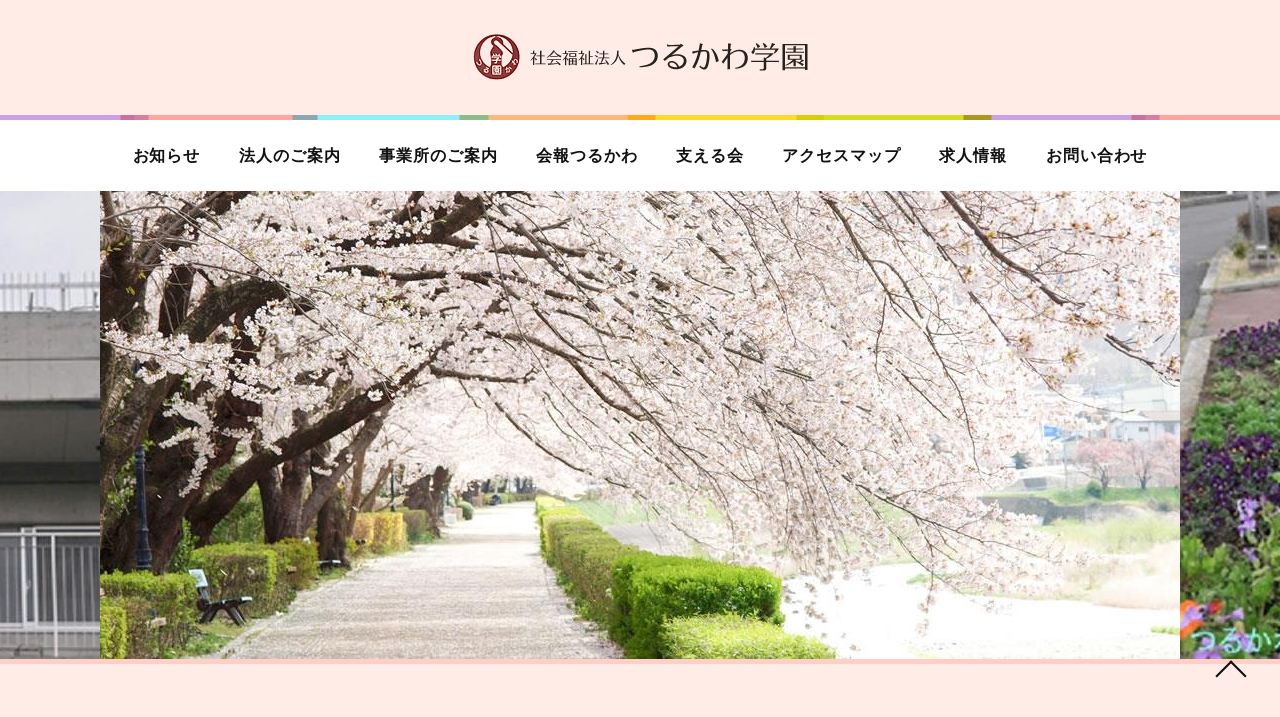

--- FILE ---
content_type: text/html; charset=UTF-8
request_url: https://tsurukawa-gakuen.com/
body_size: 18350
content:
<!DOCTYPE html>
<html lang="ja" class="cmshtml">
<head prefix="og: https://ogp.me/ns# website: https://ogp.me/ns/website#">

<meta charset="UTF-8">
<title>社会福祉法人つるかわ学園 トップページ｜東京都町田市｜障害者支援施設・グループホーム・就労生活支援など障害者支援施設の運営</title>
<meta name="description" content="トップページ。町田市の社会福祉法人つるかわ学園は、知的障害者の方の障害者支援施設・短期入所事業をはじめ、職場定着などの就労支援や自立に必要な生活支援を受け、地域社会で自立した生活を送るために必要な力を身につけられる通勤寮などを運営しています。1969年設立。">
<meta name="Keywords" content="町田市,障害者支援施設,短期入所,ショートステイ,グループホーム,就労生活支援,宿泊型自立訓練事業" />

<meta property="og:type" content="website">
<meta property="og:title" content="社会福祉法人つるかわ学園 トップページ">
<meta property="og:description" content="社会福祉法人つるかわ学園 トップページ">
<meta property="og:url" content="https://tsurukawa-gakuen.com/">
<meta property="og:site_name" content="社会福祉法人つるかわ学園">
<meta property="og:image" content="//tsurukawa-gakuen.com/data/202303/img64239b79040a8.jpg">

	<link rel="icon" href="//tsurukawa-gakuen.com/data/favicon_0/favicon.ico" sizes="any">




<meta content="IE=edge" http-equiv="X-UA-Compatible">
<meta name="viewport" content="width=device-width, initial-scale=1">
<meta name="author" content="社会福祉法人つるかわ学園">	


<meta content="all" name="Robots">
<meta http-equiv="Content-Style-Type" content="text/css">
<meta http-equiv="Content-Script-Type" content="text/javascript">


<link href="//tsurukawa-gakuen.com/" rel="index" title="東京都町田市の社会福祉法人つるかわ学園">


<link rel="stylesheet" href="/data/common/c1001a025301/css/style.css" type="text/css" media="screen,tv,print">
<link rel="stylesheet" href="/data/common/c1001a025301/css/plugin.css" type="text/css" media="screen,tv,print">
<link rel="stylesheet" href="/common/c000/force.css" type="text/css">




<style type="text/css">
.cmshtml .uc5rxwhzj07oxivzy3hpzrv0q9r59gpl1{padding-left: 10px;padding-right: 10px;padding-top: 10px;padding-bottom: 10px;}

</style>
</head>
<body class="drawer drawer--right toppage cmsbody">
<!--Header Start-->  
<header id="header">

<h1 id="logo"><a href="/index.html">社会福祉法人つるかわ学園 トップページ｜東京都町田市｜障害者支援施設・グループホーム・就労生活支援など障害者支援施設の運営</a></h1>  
  <div id="navbar">
<button type="button" class="drawer-toggle drawer-hamburger">
          <span class="sr-only">toggle navigation</span>
          <span class="drawer-hamburger-icon"></span>
    </button>
  
    <nav class="globalmenu drawer-nav">
    <!--Navigation Start-->               
      <ul id="navigation">
	<li class=" pri"><div class=" rdappended"><p><a href="//tsurukawa-gakuen.com/news">お知らせ</a></p></div></li>
<li class=" pri"><div class=" rdappended"><p><a href="//tsurukawa-gakuen.com/hojin">法人のご案内</a></p></div></li>
<li class=" pri"><div class=" rdappended"><p><a href="//tsurukawa-gakuen.com/jigyosho">事業所のご案内</a></p></div></li>
<li class=" pri"><div class=" rdappended"><p><a href="//tsurukawa-gakuen.com/kaihou">会報つるかわ</a></p></div></li>
<li class=" pri"><div class=" rdappended"><p><a href="//tsurukawa-gakuen.com/sasaerukai">支える会</a></p></div></li>
<li class=" pri"><div class=" rdappended"><p><a href="//tsurukawa-gakuen.com/access">アクセスマップ</a></p></div></li>
<li class=" pri"><div class=" rdappended"><p><a href="//tsurukawa-gakuen.com/recruit">求人情報</a></p></div></li>
<li class=" pri"><div class=" rdappended"><p><a href="//tsurukawa-gakuen.com/contact">お問い合わせ</a></p></div></li>
</ul>		
      <!--Navigation End-->    
  </nav>
  
  </div>
</header>
<!--Header End-->
<div id="wrapSlider">	
<div id="topslide" class="swiper-container" data-aos-duration="800" data-aos="fade">

  <div class="swiper-wrapper">
	<div class=" swiper-slide"><div class=" rdappended"><img src="//tsurukawa-gakuen.com/data/202209/img63241089500bc.jpg" width="1080" height="468" /></div></div>
<div class=" swiper-slide"><div class=" rdappended"><img src="//tsurukawa-gakuen.com/data/202209/img6324108957d07.jpg" width="1080" height="468" /></div></div>
<div class=" swiper-slide"><div class=" rdappended"><img src="//tsurukawa-gakuen.com/data/202209/img63241089500bc.jpg" width="1080" height="468" /></div></div>
<div class=" swiper-slide"><div class=" rdappended"><img src="//tsurukawa-gakuen.com/data/202209/img6324108957d07.jpg" width="1080" height="468" /></div></div>
</div>

</div>

</div>
<!--Main Start-->

<div id="main">
	
	
	<div class="section-lead" data-aos-duration="800" data-aos="fade-up">
	<div class=" txtarea"><div class=" lead-copy"><div class=" rdappended"><img src="//tsurukawa-gakuen.com/data/202209/img632410894c3bc.png" width="289" height="37" /></div></div>
<div class=" txt marker"><div class=" rdappended">私たちが大切にしているのは、一人ひとりの生活を大切にし、<br>
安心して豊かな生活ができるよう、<br>
個々の利用者の障害の特性に応じた支援を行うこと。</div></div>
<div class=" txt"><div class=" rdappended">障害をお持ちの方の生活支援施設だけでなく、就労支援も行なっている私たち<br>
『社会福祉法人つるかわ学園』。<br>
「地域と共に暮らし・地域と共に生きていく」ことを大切に、半世紀以上に亘り<br>
地元に根差した活動を続けています。<br>
利用者の良き相談相手として。<br>
生活支援と就労支援を通して、地域と利用者様の架け橋になれるよう、これからも成長していきます。</div></div>
<div class=" bt-more tar"><div class=" datalink"><p><a href="//tsurukawa-gakuen.com/hojin">法人概要はこちら</a></p></div></div></div>
<div class=" imgarea"><div class=" img1"><div class=" rdappended"><img src="//tsurukawa-gakuen.com/data/202209/img63241089395a7.jpg" width="402" height="268" /></div></div>
<div class=" img2"><div class=" rdappended"><img src="//tsurukawa-gakuen.com/data/202209/img6324108944882.jpg" width="250" height="192" /></div></div>
<div class=" img3"><div class=" rdappended"><img src="//tsurukawa-gakuen.com/data/202209/img6324108948696.jpg" width="186" height="234" /></div></div></div>
</div>
	<div class="section-jigyo" data-aos-duration="800" data-aos="fade-up">
	<div class=" txtarea"><div class=" lead-copy"><div class=" rdappended"><img src="//tsurukawa-gakuen.com/data/202209/img632410897e4af.png" width="290" height="39" /></div></div>
<div class=" txt"><div class=" rdappended">社会福祉法人つるかわ学園は、知的障害者の方の障害者支援施設・短期入所事業をはじめ、職場定着などの就労支援や、自立に必要な生活支援を受け、地域社会で自立した生活を送るために必要な力を身につけられる通勤寮などを運営しています。</div></div></div>
<div class=" listarea"><div class=" box"><div class=" ttl"><div class=" rdappended">鶴川地区</div></div>
<ul class=" jigyoList"><li class=" md"><div class=" rdappended"><p><a href="//tsurukawa-gakuen.com/jigyosho/gakuen">つるかわ学園</a></p></div></li>
<li class=" md"><div class=" rdappended"><p><a href="//tsurukawa-gakuen.com/jigyosho/solar">支援センター ソラール</a></p></div></li>
<li class=" md"><div class=" rdappended"><p><a href="//tsurukawa-gakuen.com/jigyosho/kokoro">つるかわ学園相談支援センターこころ</a></p></div></li>
<li class=" md"><div class=" rdappended"><p><a href="//tsurukawa-gakuen.com/jigyosho/mokumokuten">パン工房 もくもくてん</a></p></div></li></ul></div>
<div class=" box"><div class=" ttl"><div class=" rdappended">成瀬地区</div></div>
<ul class=" jigyoList"><li class=" md"><div class=" rdappended"><p><a href="//tsurukawa-gakuen.com/jigyosho/tsukinryo">町田通勤寮</a></p></div></li>
<li class=" md"><div class=" rdappended"><p><a href="//tsurukawa-gakuen.com/jigyosho/rinku">町田市障がい者就労・<br>生活支援センターりんく</a></p></div></li>
<li class=" md"><div class=" rdappended"><p><a href="//tsurukawa-gakuen.com/jigyosho/fukushia">地域生活援助センターりあん</a></p></div></li>
<li class=" md"><div class=" rdappended"><p><a href="//tsurukawa-gakuen.com/jigyosho/gh">グループホーム</a></p></div></li></ul></div></div>
</div>	
	<div class="section-news" data-prc="">
	<div data-aos="fade-up" data-aos-duration="800" class=" sec_title"><div class=" lead-copy"><div class=" rdappended"><img src="//tsurukawa-gakuen.com/data/202209/img6324108972ded.png" width="131" height="31" /></div></div>
<div class=" bt-more-c"><div class=" datalink"><a href="#">一覧へ</a></div></div></div>
<div data-aos="fade-up" data-aos-duration="800" class=" wrap-ub-cont-slide"><div class=" uc5rxwhzj07oxivzy3hpzrv0q9r59gpl1 rdblartlist rdblock"><div><ul class="rdnewArticle">
        <li class="rdnewArticle-item">

        <div class="rdnewArticle-thumbnail">
                                    <a href="/news/2025102922" class="rdnewArticle-ContLink rdnewArticle-ContLink-thumbnail">
                    <img src="https://tsurukawa-gakuen.com/data/202511/img69055d7fc3b92.JPG" class="rdnewArticle-thumbnail-image">
                </a>
                            </div>
        
        <div class="rdnewArticle-contWrap">

        <div class="rdnewArticle-ContDate">
            2025/10/19
        </div>
        <div class="rdnewArticle-ContTitle">
                        <a href="/news/2025102922" class="rdnewArticle-ContLink">
                【御礼】つるかわ学園ふれあいまつり2025 が開催されました
            </a>
                    </div>        </div>

    </li>
        <li class="rdnewArticle-item">

        <div class="rdnewArticle-thumbnail">
                                    <a href="/news/2025100215" class="rdnewArticle-ContLink rdnewArticle-ContLink-thumbnail">
                    <img src="https://tsurukawa-gakuen.com/data/202510/img68de24a83980e.jpg" class="rdnewArticle-thumbnail-image">
                </a>
                            </div>
        
        <div class="rdnewArticle-contWrap">

        <div class="rdnewArticle-ContDate">
            2025/10/02
        </div>
        <div class="rdnewArticle-ContTitle">
                        <a href="/news/2025100215" class="rdnewArticle-ContLink">
                「支援センターソラール」閉所のお知らせ
            </a>
                    </div>        </div>

    </li>
        <li class="rdnewArticle-item">

        <div class="rdnewArticle-thumbnail">
                                    <a href="/news/2025072723" class="rdnewArticle-ContLink rdnewArticle-ContLink-thumbnail">
                    <img src="https://tsurukawa-gakuen.com/data/202507/img688636f977e1a.jpg" class="rdnewArticle-thumbnail-image">
                </a>
                            </div>
        
        <div class="rdnewArticle-contWrap">

        <div class="rdnewArticle-ContDate">
            2025/07/31
        </div>
        <div class="rdnewArticle-ContTitle">
                        <a href="/news/2025072723" class="rdnewArticle-ContLink">
                【2025年10月18日(土) 10時～14時】つるかわ学園ふれあいまつり 開催のお知らせ
            </a>
                    </div>        </div>

    </li>
        <li class="rdnewArticle-item">

        <div class="rdnewArticle-thumbnail">
                                    <a href="/news/2025062620" class="rdnewArticle-ContLink rdnewArticle-ContLink-thumbnail">
                    <img src="https://tsurukawa-gakuen.com/data/202311/img6557472d2df02.jpg" class="rdnewArticle-thumbnail-image">
                </a>
                            </div>
        
        <div class="rdnewArticle-contWrap">

        <div class="rdnewArticle-ContDate">
            2025/06/30
        </div>
        <div class="rdnewArticle-ContTitle">
                        <a href="/news/2025062620" class="rdnewArticle-ContLink">
                【職員の皆様へ】令和7年度 メンタルヘルス研修（法人内研修）動画掲載のお知らせ
            </a>
                    </div>        </div>

    </li>
        <li class="rdnewArticle-item">

        <div class="rdnewArticle-thumbnail">
                                    <a href="/news/2024120311" class="rdnewArticle-ContLink rdnewArticle-ContLink-thumbnail">
                    <img src="https://tsurukawa-gakuen.com/data/202311/img6557472d2df02.jpg" class="rdnewArticle-thumbnail-image">
                </a>
                            </div>
        
        <div class="rdnewArticle-contWrap">

        <div class="rdnewArticle-ContDate">
            2024/12/03
        </div>
        <div class="rdnewArticle-ContTitle">
                        <a href="/news/2024120311" class="rdnewArticle-ContLink">
                【職員の皆様へ】令和6年度東京都障害者虐待防止・権利擁護研修　法人内伝達研修 動画掲載のお知らせ　※動画公開は終了しました
            </a>
                    </div>        </div>

    </li>
        
        </ul></div></div></div>
</div>
<div class="section-banner-l" data-aos-duration="800" data-aos="fade-up">
	<ul class=" wrap-sv"><li class=" svbox wlkp"><div class=" imgbox"><div class=" rdappended"><a href="//tsurukawa-gakuen.com/jigyosho/mokumokuten"><img src="//tsurukawa-gakuen.com/data/202209/img63241088ebece.jpg" alt="パン工房 もくもくてん" width="400" height="300" /></a></div></div>
<div class=" bn-txt wlkc"><div class=" rdappended"><p><a href="//tsurukawa-gakuen.com/jigyosho/mokumokuten">もくもくてん</a></p></div></div></li>
<li class=" svbox wlkp"><div class=" imgbox"><div class=" rdappended"><img src="//tsurukawa-gakuen.com/data/202209/img632410890ece7.jpg" width="400" height="300" /></div></div>
<div class=" bn-txt wlkc"><div class=" rdappended"><p><a href="//tsurukawa-gakuen.com/jigyosho">事業所のご案内</a></p></div></div></li>
<li class=" svbox wlkp"><div class=" imgbox"><div class=" rdappended"><img src="//tsurukawa-gakuen.com/data/202209/img632410891a385.jpg" width="400" height="300" /></div></div>
<div class=" bn-txt wlkc"><div class=" rdappended"><p><a href="https://www.kaigoshigoto100k.com/%E6%96%BD%E8%A8%AD-%E4%BA%8B%E6%A5%AD%E6%89%80%E4%B8%80%E8%A6%A7/%E7%94%BA%E7%94%B0%E5%B8%82/%E3%81%A4%E3%82%8B%E3%81%8B%E3%82%8F%E5%AD%A6%E5%9C%92/" target="_blank">介護仕事百景</a></p></div></div></li>
<li class=" svbox wlkp"><div class=" imgbox"><div class=" rdappended"><img src="//tsurukawa-gakuen.com/data/202209/img6324108920eaa.jpg" width="400" height="300" /></div></div>
<div class=" bn-txt wlkc"><div class=" rdappended"><p><a href="//tsurukawa-gakuen.com/sasaerukai">支える会</a></p></div></div></li></ul>
<div class=" rec-banner wlkp"><div class=" imgbox"><div class=" rdappended"><a href="//tsurukawa-gakuen.com/recruit"><img src="//tsurukawa-gakuen.com/data/202209/img632410892217e.jpg" width="800" height="400" /></a></div></div>
<div class=" bn-txt"><div class=" lead-copy"><div class=" rdappended"><img src="//tsurukawa-gakuen.com/data/202209/img6324108982c98.png" width="409" height="30" /></div></div>
<div class=" txt"><div class=" rdappended">つるかわ学園では一緒に働く仲間を募集しています</div></div>
<div class=" ub-to_bt wlkc"><div class=" datalink"><p><a href="//tsurukawa-gakuen.com/recruit">求人情報はこちら</a></p></div></div></div></div>
</div>
</div>	

<div id="pagetop"><a href="#top"></a></div>
<!--Footer Start-->

<footer id="footer">
	<div class=" info"><ul class=" sns"><li class=" ico"><div class=" rdappended"><a href="https://www.youtube.com/channel/UC-JgKGWf6eHV2vHWN_LKPJw" target="_blank" rel="noopener noreferrer"><img src="//tsurukawa-gakuen.com/data/202209/img63241089352de.png" alt="つるかわ学園YOUTUBEチャンネル" /></a></div></li></ul>
<div class=" logo-f"><div class=" rdappended"><img src="//tsurukawa-gakuen.com/data/202209/img6324108929cb7.png" /></div></div>
<div class=" address"><div class=" rdappended"><p>〒195-0051　東京都町田市真光寺町186番地→<a href="https://goo.gl/maps/jzaqak9b6Gxiumax9" target="_blank"><strong>MAP</strong></a><br>TEL.042-735-2220（代） &nbsp;FAX.042-736-6374</p></div></div></div>
<div id="copy"><div class=" rdappended"><p>Copyright©<a href="//tsurukawa-gakuen.com/">つるかわ学園</a> All Rights Reserved.</p></div></div>
</footer>

	

<!--Footer End-->



  






 
	






<script type="text/javascript" src="/data/common/c1001a025301/js/jquery-3.6.0.min.js"></script>
<script src="/data/common/c1001a025301/js/modernizr.js"></script>
<script src="/data/common/c1001a025301/js/iscroll.js"></script>
<script src="/data/common/c1001a025301/js/bootstrap.min.js"></script>
<script src="/data/common/c1001a025301/js/drawer.min.js"></script>
<script src="/data/common/c1001a025301/js/perfect-scrollbar.js"></script>
<script src="/data/common/c1001a025301/js/jquery.easing.1.3.js"></script>
<script type="text/javascript" src="/data/common/c1001a025301/js/swiper.min.js"></script>
<script type="text/javascript" src="/data/common/c1001a025301/js/script.js"></script>
<script src="/data/common/c1001a025301/js/aos.js"></script>
<script>
    AOS.init();
</script>
<script type="text/javascript" src="/common/c000/force.js" charset="utf-8"></script>


<script type="text/javascript" src="https://analytics.webchanger.jp/ax/wcjs/wcax.js"></script>
<script type="text/javascript">
<!--
 AxWrite('1001a025301','page_3','S0');
 // -->
 </script>


</body>
</html>

--- FILE ---
content_type: text/css
request_url: https://tsurukawa-gakuen.com/data/common/c1001a025301/css/style.css
body_size: 110835
content:
@charset "UTF-8";
/* Generic Layout Style
 * =================================================================================
**/
/*! normalize.css v7.0.0 | MIT License | github.com/necolas/normalize.css */
/* Document
   ========================================================================== */
/**
 * 1. Correct the line height in all browsers.
 * 2. Prevent adjustments of font size after orientation changes in
 *    IE on Windows Phone and in iOS.
 */
@import url("https://fonts.googleapis.com/css?family=Roboto:400,500");
html {
  line-height: 1.15;
  /* 1 */
  -ms-text-size-adjust: 100%;
  /* 2 */
  -webkit-text-size-adjust: 100%;
  /* 2 */ }

/* Sections
   ========================================================================== */
/**
 * Remove the margin in all browsers (opinionated).
 */
body {
  margin: 0; }

/**
 * Add the correct display in IE 9-.
 */
article,
aside,
footer,
header,
nav,
section {
  display: block; }

/**
 * Correct the font size and margin on `h1` elements within `section` and
 * `article` contexts in Chrome, Firefox, and Safari.
 */
h1 {
  font-size: 2em;
  margin: 0.67em 0; }

/* Grouping content
   ========================================================================== */
/**
 * Add the correct display in IE 9-.
 * 1. Add the correct display in IE.
 */
figcaption,
figure,
main {
  /* 1 */
  display: block; }

/**
 * Add the correct margin in IE 8.
 */
figure {
  margin: 1em 40px; }

/**
 * 1. Add the correct box sizing in Firefox.
 * 2. Show the overflow in Edge and IE.
 */
hr {
  box-sizing: content-box;
  /* 1 */
  height: 0;
  /* 1 */
  overflow: visible;
  /* 2 */ }

/**
 * 1. Correct the inheritance and scaling of font size in all browsers.
 * 2. Correct the odd `em` font sizing in all browsers.
 */
pre {
  font-family: monospace, monospace;
  /* 1 */
  font-size: 1em;
  /* 2 */ }

/* Text-level semantics
   ========================================================================== */
/**
 * 1. Remove the gray background on active links in IE 10.
 * 2. Remove gaps in links underline in iOS 8+ and Safari 8+.
 */
a {
  background-color: transparent;
  /* 1 */
  -webkit-text-decoration-skip: objects;
  /* 2 */ }

/**
 * 1. Remove the bottom border in Chrome 57- and Firefox 39-.
 * 2. Add the correct text decoration in Chrome, Edge, IE, Opera, and Safari.
 */
abbr[title] {
  border-bottom: none;
  /* 1 */
  text-decoration: underline;
  /* 2 */
  text-decoration: underline dotted;
  /* 2 */ }

/**
 * Prevent the duplicate application of `bolder` by the next rule in Safari 6.
 */
b,
strong {
  font-weight: inherit; }

/**
 * Add the correct font weight in Chrome, Edge, and Safari.
 */
b,
strong {
  font-weight: bolder; }

/**
 * 1. Correct the inheritance and scaling of font size in all browsers.
 * 2. Correct the odd `em` font sizing in all browsers.
 */
code,
kbd,
samp {
  font-family: monospace, monospace;
  /* 1 */
  font-size: 1em;
  /* 2 */ }

/**
 * Add the correct font style in Android 4.3-.
 */
dfn {
  font-style: italic; }

/**
 * Add the correct background and color in IE 9-.
 */
mark {
  background-color: #ff0;
  color: #000; }

/**
 * Add the correct font size in all browsers.
 */
small {
  font-size: 80%; }

/**
 * Prevent `sub` and `sup` elements from affecting the line height in
 * all browsers.
 */
sub,
sup {
  font-size: 75%;
  line-height: 0;
  position: relative;
  vertical-align: baseline; }

sub {
  bottom: -0.25em; }

sup {
  top: -0.5em; }

/* Embedded content
   ========================================================================== */
/**
 * Add the correct display in IE 9-.
 */
audio,
video {
  display: inline-block; }

/**
 * Add the correct display in iOS 4-7.
 */
audio:not([controls]) {
  display: none;
  height: 0; }

/**
 * Remove the border on images inside links in IE 10-.
 */
img {
  border-style: none; }

/**
 * Hide the overflow in IE.
 */
svg:not(:root) {
  overflow: hidden; }

/* Forms
   ========================================================================== */
/**
 * 1. Change the font styles in all browsers (opinionated).
 * 2. Remove the margin in Firefox and Safari.
 */
button,
input,
optgroup,
select,
textarea {
  font-family: sans-serif;
  /* 1 */
  font-size: 100%;
  /* 1 */
  line-height: 1.15;
  /* 1 */
  margin: 0;
  /* 2 */ }

/**
 * Show the overflow in IE.
 * 1. Show the overflow in Edge.
 */
button,
input {
  /* 1 */
  overflow: visible; }

/**
 * Remove the inheritance of text transform in Edge, Firefox, and IE.
 * 1. Remove the inheritance of text transform in Firefox.
 */
button,
select {
  /* 1 */
  text-transform: none; }

/**
 * 1. Prevent a WebKit bug where (2) destroys native `audio` and `video`
 *    controls in Android 4.
 * 2. Correct the inability to style clickable types in iOS and Safari.
 */
button,
html [type="button"],
[type="reset"],
[type="submit"] {
  -webkit-appearance: button;
  /* 2 */ }

/**
 * Remove the inner border and padding in Firefox.
 */
button::-moz-focus-inner,
[type="button"]::-moz-focus-inner,
[type="reset"]::-moz-focus-inner,
[type="submit"]::-moz-focus-inner {
  border-style: none;
  padding: 0; }

/**
 * Restore the focus styles unset by the previous rule.
 */
button:-moz-focusring,
[type="button"]:-moz-focusring,
[type="reset"]:-moz-focusring,
[type="submit"]:-moz-focusring {
  outline: 1px dotted ButtonText; }

/**
 * Correct the padding in Firefox.
 */
fieldset {
  padding: 0.35em 0.75em 0.625em; }

/**
 * 1. Correct the text wrapping in Edge and IE.
 * 2. Correct the color inheritance from `fieldset` elements in IE.
 * 3. Remove the padding so developers are not caught out when they zero out
 *    `fieldset` elements in all browsers.
 */
legend {
  box-sizing: border-box;
  /* 1 */
  color: inherit;
  /* 2 */
  display: table;
  /* 1 */
  max-width: 100%;
  /* 1 */
  padding: 0;
  /* 3 */
  white-space: normal;
  /* 1 */ }

/**
 * 1. Add the correct display in IE 9-.
 * 2. Add the correct vertical alignment in Chrome, Firefox, and Opera.
 */
progress {
  display: inline-block;
  /* 1 */
  vertical-align: baseline;
  /* 2 */ }

/**
 * Remove the default vertical scrollbar in IE.
 */
textarea {
  overflow: auto; }

/**
 * 1. Add the correct box sizing in IE 10-.
 * 2. Remove the padding in IE 10-.
 */
[type="checkbox"],
[type="radio"] {
  box-sizing: border-box;
  /* 1 */
  padding: 0;
  /* 2 */ }

/**
 * Correct the cursor style of increment and decrement buttons in Chrome.
 */
[type="number"]::-webkit-inner-spin-button,
[type="number"]::-webkit-outer-spin-button {
  height: auto; }

/**
 * 1. Correct the odd appearance in Chrome and Safari.
 * 2. Correct the outline style in Safari.
 */
[type="search"] {
  -webkit-appearance: textfield;
  /* 1 */
  outline-offset: -2px;
  /* 2 */ }

/**
 * Remove the inner padding and cancel buttons in Chrome and Safari on macOS.
 */
[type="search"]::-webkit-search-cancel-button,
[type="search"]::-webkit-search-decoration {
  -webkit-appearance: none; }

/**
 * 1. Correct the inability to style clickable types in iOS and Safari.
 * 2. Change font properties to `inherit` in Safari.
 */
::-webkit-file-upload-button {
  -webkit-appearance: button;
  /* 1 */
  font: inherit;
  /* 2 */ }

/* Interactive
   ========================================================================== */
/*
 * Add the correct display in IE 9-.
 * 1. Add the correct display in Edge, IE, and Firefox.
 */
details,
menu {
  display: block; }

/*
 * Add the correct display in all browsers.
 */
summary {
  display: list-item; }

/* Scripting
   ========================================================================== */
/**
 * Add the correct display in IE 9-.
 */
canvas {
  display: inline-block; }

/**
 * Add the correct display in IE.
 */
template {
  display: none; }

/* Hidden
   ========================================================================== */
/**
 * Add the correct display in IE 10-.
 */
[hidden] {
  display: none; }

/* clearfix
 * =================================================================================
**/
.cf, #header, .pageHeader, #main, .cmsbody #wrapSlider, .cmsbody #footer, .cmsbody #section_pageHeader, .cmsbody #title-wrap, .cmsbody .section-lead, .cmsbody .wrap-gaiyou, .cmsbody .ub-box-contact, .cmsbody .ub-arrow-stepbox, .cmsbody .ub-voice-box, .cmsbody .ub-submenu, .cmsbody .ub-section-contact, .cmsbody .ub-qaboxdl, .cmsbody .ub-show-box, .cmsbody .cap-l, #wrap-container, .cmsbody .inner, .cmsbody .boxwrap1, .cmsbody .dibox, .cmsbody .ub-ttlarea .rdplanetitle, .cmsbody .imgfull, .cmsbody .ub-stepboxul .stepboxli {
  zoom: 1; }
  .cf:before, #header:before, .pageHeader:before, #main:before, .cmsbody #wrapSlider:before, .cmsbody #footer:before, .cmsbody #section_pageHeader:before, .cmsbody #title-wrap:before, .cmsbody .section-lead:before, .cmsbody .wrap-gaiyou:before, .cmsbody .ub-box-contact:before, .cmsbody .ub-arrow-stepbox:before, .cmsbody .ub-voice-box:before, .cmsbody .ub-submenu:before, .cmsbody .ub-section-contact:before, .cmsbody .ub-qaboxdl:before, .cmsbody .ub-show-box:before, .cmsbody .cap-l:before, #wrap-container:before, .cmsbody .inner:before, .cmsbody .boxwrap1:before, .cmsbody .dibox:before, .cmsbody .ub-ttlarea .rdplanetitle:before, .cmsbody .imgfull:before, .cmsbody .ub-stepboxul .stepboxli:before, .cf:after, #header:after, .pageHeader:after, #main:after, .cmsbody #wrapSlider:after, .cmsbody #footer:after, .cmsbody #section_pageHeader:after, .cmsbody #title-wrap:after, .cmsbody .section-lead:after, .cmsbody .wrap-gaiyou:after, .cmsbody .ub-box-contact:after, .cmsbody .ub-arrow-stepbox:after, .cmsbody .ub-voice-box:after, .cmsbody .ub-submenu:after, .cmsbody .ub-section-contact:after, .cmsbody .ub-qaboxdl:after, .cmsbody .ub-show-box:after, .cmsbody .cap-l:after, #wrap-container:after, .cmsbody .inner:after, .cmsbody .boxwrap1:after, .cmsbody .dibox:after, .cmsbody .ub-ttlarea .rdplanetitle:after, .cmsbody .imgfull:after, .cmsbody .ub-stepboxul .stepboxli:after {
    content: "";
    display: table; }
  .cf:after, #header:after, .pageHeader:after, #main:after, .cmsbody #wrapSlider:after, .cmsbody #footer:after, .cmsbody #section_pageHeader:after, .cmsbody #title-wrap:after, .cmsbody .section-lead:after, .cmsbody .wrap-gaiyou:after, .cmsbody .ub-box-contact:after, .cmsbody .ub-arrow-stepbox:after, .cmsbody .ub-voice-box:after, .cmsbody .ub-submenu:after, .cmsbody .ub-section-contact:after, .cmsbody .ub-qaboxdl:after, .cmsbody .ub-show-box:after, .cmsbody .cap-l:after, #wrap-container:after, .cmsbody .inner:after, .cmsbody .boxwrap1:after, .cmsbody .dibox:after, .cmsbody .ub-ttlarea .rdplanetitle:after, .cmsbody .imgfull:after, .cmsbody .ub-stepboxul .stepboxli:after {
    clear: both; }

/* END:clearfix
 * =================================================================================
**/
.arrow, .cmsbody .pagenav ul li:after {
  position: absolute;
  top: 0;
  bottom: 0;
  left: 0;
  margin: auto;
  content: "";
  vertical-align: middle; }

.triangle, .cmsbody #navigation .pri.drawer-dropdown .sub-p:after, .cmsbody .section-jigyo .listarea .box .jigyoList .md a:before, .cmsbody .ub-submenu .item a:after, .cmshtml .rdsitemapft .rdsitemapft-parent .rdsitemapft-item:before {
  content: "";
  box-sizing: border-box;
  width: 4px;
  height: 4px;
  position: absolute;
  top: 0;
  bottom: 0;
  margin: auto;
  border: 4px solid transparent;
  border-left: 6px solid #111; }

.shadow {
  content: "";
  width: 100%;
  height: 7px;
  background: linear-gradient(rgba(0, 0, 0, 0.16), rgba(0, 0, 0, 0)); }

img {
  max-width: 100%;
  height: auto; }

.grade-main-hori {
  background: -webkit-linear-gradient(-45deg, #FE5454 0%, #FFCEC6 25%, #FFCEC6 50%, #FFCEC6 75%, #FE5454 100%);
  background: -moz-linear-gradient(-45deg, #FE5454 0%, #FFCEC6 25%, #FFCEC6 50%, #FFCEC6 75%, #FE5454 100%);
  background: linear-gradient(135deg, #FE5454 0%, #FFCEC6 25%, #FFCEC6 50%, #FFCEC6 75%, #FE5454 100%); }

.grade-main-hori-r {
  background: -webkit-linear-gradient(-45deg, #FDE957, #17C0D9);
  background: -moz-linear-gradient(-45deg, #FDE957, #17C0D9);
  background: linear-gradient(135deg, #FDE957, #17C0D9); }

/* Base Layout
 * =================================================================================
**/
.left, .cmsbody .il {
  float: left; }

.right, .cmsbody .ir {
  float: right; }

img.left, .cmsbody img.il {
  margin-right: 32px; }
  @media screen and (max-width: 680px) {
    img.left, .cmsbody img.il {
      margin-right: 0; } }

img.right, .cmsbody img.ir {
  margin-left: 32px; }
  @media screen and (max-width: 680px) {
    img.right, .cmsbody img.ir {
      margin-left: 0; } }

img[src*="analytics.global-websystem.net"] {
  display: none; }

img[src*="spacer.gif"] {
  width: 1px;
  height: 1px; }

/* Default
 * =================================================================================
**/
html {
  overflow-y: scroll;
  box-sizing: border-box; }

body, dl, dt, dd, ul, ol, li, h1, h2, h3, h4, h5, h6, pre, form, input, textarea, small, address, aside, blockquote, th, td {
  font-family: "游ゴシック","ヒラギノ角ゴ ProN W3", "Hiragino Kaku Gothic ProN","メイリオ",Meiryo,'Roboto',Helvetica Neue, Helvetica,YuGothic;
  color: #111;
  font-size: 18px;
  font-size: 1.125rem;
  font-weight: 500;
  letter-spacing: 0.06em;
  margin: 0;
  box-sizing: border-box; }
  @media screen and (max-width: 680px) {
    body, dl, dt, dd, ul, ol, li, h1, h2, h3, h4, h5, h6, pre, form, input, textarea, small, address, aside, blockquote, th, td {
      font-size: 0.9rem; } }

p, div {
  font-family: "游ゴシック","ヒラギノ角ゴ ProN W3", "Hiragino Kaku Gothic ProN","メイリオ",Meiryo,'Roboto',Helvetica Neue, Helvetica,YuGothic;
  letter-spacing: 0.06em;
  margin: 0;
  box-sizing: border-box; }

h2, h3, h4, h5, dt, dd, li {
  font-family: "游ゴシック","ヒラギノ角ゴ ProN W3", "Hiragino Kaku Gothic ProN","メイリオ",Meiryo,'Roboto',Helvetica Neue, Helvetica,YuGothic;
  color: #111; }

body {
  line-height: 1.7; }

ul {
  margin: 0;
  padding: 0; }

li {
  list-style: none; }
  li img {
    vertical-align: bottom; }

img {
  vertical-align: bottom; }

/* Base Block Style
 * =================================================================================
**/
#header, .pageHeader, #main, .cmsbody #wrapSlider, .cmsbody #footer, .cmsbody #section_pageHeader, .cmsbody #title-wrap, .cmsbody .section-lead, .cmsbody .wrap-gaiyou, .cmsbody .ub-box-contact, .cmsbody .ub-arrow-stepbox, .cmsbody .ub-voice-box, .cmsbody .ub-submenu, .cmsbody .ub-section-contact, .cmsbody .ub-qaboxdl, .cmsbody .ub-show-box {
  margin: 0;
  padding: 0;
  position: relative; }

.cmsbody .cap-l {
  margin-left: 10%;
  margin-right: 10%;
  position: relative; }
  @media screen and (max-width: 1080px) {
    .cmsbody .cap-l {
      padding-left: 0;
      padding-right: 0;
      margin-left: 5%;
      margin-right: 5%; } }

#wrap-container, .cmsbody .inner, .cmsbody .boxwrap1, .cmsbody .dibox {
  max-width: 1080px;
  margin-left: auto;
  margin-right: auto;
  position: relative; }
  @media screen and (max-width: 1080px) {
    #wrap-container, .cmsbody .inner, .cmsbody .boxwrap1, .cmsbody .dibox {
      width: 100%;
      padding-left: 5%;
      padding-right: 5%; } }

#header {
  width: 100%;
  margin: 0;
  transition: all 0.6s ease; }
  #header * {
    transition: all 0.6s ease; }
  @media screen and (max-width: 1225px) {
    #header {
      height: 74px;
      z-index: 3; } }
  @media screen and (min-width: 1241px) {
    #header {
      z-index: 100000000; } }

.shopframe #header {
  z-index: 2; }

#main {
  z-index: 2; }

.subpage #main {
  padding-top: 77px; }

#wrap-container {
  margin-top: 20px; }

/* END:Base Block Style
 * =================================================================================
**/
/*------------------------------------------------------
Base layout
------------------------------------------------------*/
/*
.cmsbody Start
-*/
@media screen and (max-width: 1225px) {
  body {
    padding-top: 0; } }

.cmsbody {
  background-color: #FFECE6;
  /*SlideShow*/
  /*Footer*/
  /*  Pageheader Style
   * =================================================================================
  **/
  /* 汎用クラス */
  /*------------------------------------------------------
  Toppage layout
  ------------------------------------------------------*/
  /*news end*/
  /*------------------------------------------------------
  Common style
  ------------------------------------------------------*/
  /*Title style*/
  /* Generic Layout Style
   * =================================================================================
  **/
  /*Block style*/
  /* Each page Style
   * =================================================================================
  **/
  /* WC Edit Style
   * =================================================================================
  **/
  /*newwebchanger用の追記*/ }
  .cmsbody img {
    -webkit-backface-visibility: hidden; }
  .cmsbody a:link,
  .cmsbody a:visited,
  .cmsbody a:active {
    color: #111; }
  .cmsbody a:hover {
    color: #111; }
  .cmsbody h1#logo {
    position: absolute;
    left: 0;
    right: 0;
    margin: auto;
    width: clamp(187px, 33%, 336px);
    overflow: hidden;
    box-sizing: content-box; }
    .cmsbody h1#logo a {
      margin-top: 34px;
      padding-top: 46px;
      display: block;
      background: url(../img/logo.png) no-repeat 50% 50%;
      background-size: contain;
      width: 100%;
      height: 0;
      text-align: center;
      text-decoration: none;
      text-indent: -200em;
      font-size: 14px;
      z-index: 3;
      overflow: hidden; }
    @media screen and (max-width: 1225px) {
      .cmsbody h1#logo a {
        margin-top: 18px;
        padding-top: 60px; } }
    @media screen and (max-width: 680px) {
      .cmsbody h1#logo {
        z-index: 2;
        margin: 0 auto; } }
  .cmsbody #navbar {
    z-index: 2;
    width: 100%;
    position: relative; }
  .cmsbody #navigation {
    margin: 115px 0 0 0;
    padding: 5px 0 0;
    width: 100%;
    background-color: #fff;
    flex-grow: 1;
    display: flex;
    flex-flow: row nowrap;
    justify-content: center;
    align-items: flex-end;
    transition: all 0.6s ease;
    position: relative; }
    @media screen and (min-width: 1241px) {
      .cmsbody #navigation.fixed {
        position: fixed;
        margin: 0;
        top: 0;
        left: 0;
        z-index: 100000000; }
        .cmsbody #navigation.fixed .pri a {
          padding: 0.5em; } }
    .cmsbody #navigation:before {
      content: "";
      background: url("../img/line_nav.png") repeat-x 50% 0;
      width: 100%;
      height: 5px;
      position: absolute;
      top: 0;
      left: 0;
      display: block; }
    .cmsbody #navigation * {
      transition: all 0.3s; }
    .cmsbody #navigation .pri {
      margin: 0 0.3vw;
      padding: 0 !important;
      text-align: center;
      letter-spacing: 0; }
      @media (max-width: 1470px) {
        .cmsbody #navigation .pri {
          font-size: 1rem; } }
      .cmsbody #navigation .pri.drawer-dropdown {
        position: relative; }
        @media screen and (max-width: 1225px) {
          .cmsbody #navigation .pri.drawer-dropdown {
            margin-bottom: 1em; } }
        .cmsbody #navigation .pri.drawer-dropdown .sub-p {
          position: relative; }
          .cmsbody #navigation .pri.drawer-dropdown .sub-p:after {
            transform: rotate(90deg);
            top: auto;
            bottom: 0;
            opacity: 0;
            transition: all 0.3s; }
            @media screen and (max-width: 1225px) {
              .cmsbody #navigation .pri.drawer-dropdown .sub-p:after {
                opacity: 1; } }
        .cmsbody #navigation .pri.drawer-dropdown:hover .sub-p:after {
          opacity: 1; }
      .cmsbody #navigation .pri a {
        padding: 22px 1.2vw;
        text-decoration: none;
        box-sizing: border-box;
        display: block;
        position: relative;
        font-weight: bold; }
        .cmsbody #navigation .pri a:hover {
          color: #F57676; }
    @media screen and (max-width: 1225px) {
      .cmsbody #navigation {
        display: block;
        height: auto;
        margin-top: 0; }
        .cmsbody #navigation .pri {
          width: 100%;
          display: block;
          font-size: 1rem;
          border-bottom: 1px solid #BCBCB4; }
          .cmsbody #navigation .pri a {
            padding: 1em; }
          .cmsbody #navigation .pri.drawer-dropdown {
            position: relative; } }
    .cmsbody #navigation .drawer-dropdown-menu {
      padding: 1.5em 2vw;
      overflow: hidden;
      height: 0;
      top: -10%;
      display: none;
      left: -100%;
      right: -100%; }
    .cmsbody #navigation .drawer-dropdown-menu {
      background-color: #fff;
      border-radius: 1em;
      box-shadow: 0 0 16px rgba(0, 0, 0, 0.12);
      max-width: 747px;
      width: 70vw;
      justify-content: center; }
      @media screen and (max-width: 1225px) {
        .cmsbody #navigation .drawer-dropdown-menu {
          width: 100%;
          box-shadow: none;
          margin: 0 auto;
          padding: 0 0 1em;
          height: auto;
          left: 0;
          right: 0;
          text-align: center; } }
      .cmsbody #navigation .drawer-dropdown-menu .smenu-list {
        width: 100%;
        box-sizing: border-box;
        display: flex;
        flex-flow: row wrap;
        align-items: center; }
        @media screen and (max-width: 1225px) {
          .cmsbody #navigation .drawer-dropdown-menu .smenu-list {
            text-align: center;
            width: auto;
            padding: 0;
            max-width: 300px;
            margin: 0 auto;
            display: block; } }
        .cmsbody #navigation .drawer-dropdown-menu .smenu-list .sub {
          margin-bottom: 1em;
          margin-right: 1em;
          text-align: left;
          font-size: 14px;
          font-size: 0.875rem;
          font-weight: bold; }
          @media screen and (max-width: 680px) {
            .cmsbody #navigation .drawer-dropdown-menu .smenu-list .sub {
              font-size: 0.7rem; } }
          @media screen and (max-width: 1225px) {
            .cmsbody #navigation .drawer-dropdown-menu .smenu-list .sub {
              margin-bottom: 5px;
              text-align: center;
              display: inline-block;
              margin: 0; } }
          .cmsbody #navigation .drawer-dropdown-menu .smenu-list .sub a {
            padding: 8px 0 8px 20px;
            position: relative;
            border-bottom: 2px solid #F57676;
            color: #191919; }
            .cmsbody #navigation .drawer-dropdown-menu .smenu-list .sub a:hover {
              color: #FE5454; }
@keyframes show {
  from {
    opacity: 0; }
  to {
    opacity: 1; } }
@keyframes show_m {
  from {
    opacity: 0; }
  to {
    opacity: 1; } }
  .cmsbody #navigation .drawer-dropdown:hover .drawer-dropdown-menu {
    top: 100%;
    display: flex;
    height: auto;
    animation: show 0.4s ease-out 0s; }
    @media screen and (max-width: 1225px) {
      .cmsbody #navigation .drawer-dropdown:hover .drawer-dropdown-menu {
        display: none; } }
  .cmsbody #navigation .drawer-dropdown.open > .drawer-dropdown-menu {
    top: 100%;
    display: flex;
    height: auto; }
    @media screen and (max-width: 1225px) {
      .cmsbody #navigation .drawer-dropdown.open > .drawer-dropdown-menu {
        height: auto;
        animation: show_m 0.4s ease-out 0s; } }
  .cmsbody .sub a:after {
    content: none; }
  .cmsbody #wrapSlider {
    width: 100%;
    position: relative;
    display: flex;
    justify-content: space-between;
    z-index: 1; }
    .cmsbody #wrapSlider:after {
      content: "";
      width: 100%;
      height: 5px;
      background-color: #FFCEC6;
      position: absolute;
      top: 100%;
      left: 0; }
  .cmsbody #topslide {
    position: relative;
    width: 100%;
    overflow: hidden; }
    @media screen and (max-width: 680px) {
      .cmsbody #topslide .swiper-wrapper {
        height: 43.3333vw; } }
    .no-flexbox .cmsbody #topslide .swiper-wrapper {
      width: 980px;
      margin: 0 auto; }
    .cmsbody #topslide.swiper-container .swiper-slide {
      width: auto; }
      @media screen and (max-width: 680px) {
        .cmsbody #topslide.swiper-container .swiper-slide {
          width: 100%; } }
    .no-flexbox .cmsbody #topslide.swiper-container {
      height: 400px;
      overflow: hidden; }
      .no-flexbox .cmsbody #topslide.swiper-container .swiper-slide {
        float: left; }
    .cmsbody #topslide .swiper-pagination-fraction, .cmsbody #topslide .swiper-pagination-custom, .cmsbody #topslide .swiper-container-horizontal > .swiper-pagination-bullets {
      bottom: 2px; }
    .cmsbody #topslide .swiper-pagination-bullet-active {
      background-color: rgba(245, 118, 118, 0.9); }
    @media screen and (max-width: 680px) {
      .cmsbody #topslide .swiper-slide {
        width: 100%; }
        .cmsbody #topslide .swiper-slide img {
          width: 100%;
          height: auto; } }
  .cmsbody .rdSiteSearch .rdSiteSearch-formInner {
    display: flex; }
  .cmsbody .rdSiteSearch .rdSiteSearch-formInner .rdSiteSearch-input {
    flex: 1 1 auto; }
  .cmsbody .rdSiteSearch .rdSiteSearch-input {
    padding: 8px;
    border: 1px solid #ddd;
    width: 100%; }
  .cmsbody .rdSiteSearch .rdSiteSearch-btn {
    background: url("data:image/svg+xml;charset=UTF-8,検索（虫眼鏡）アイコンのSVGコード") no-repeat center center #3052e7;
    background-size: 1rem 1rem;
    color: rgba(255, 255, 255, 0);
    border: none;
    padding: 0 14px;
    cursor: pointer;
    transition: 0.25s background-color; }
  .cmsbody .rdSiteSearch .rdSiteSearch-btn:hover {
    background-color: #4781ff; }
  .cmsbody #footer {
    width: 100%;
    padding: 2em 5% 2%;
    box-sizing: border-box;
    text-align: center;
    background-color: #fff;
    font-size: 16px;
    font-size: 1rem;
    position: relative; }
    @media screen and (max-width: 680px) {
      .cmsbody #footer {
        font-size: 0.8rem; } }
    .cmsbody #footer:before {
      content: "";
      width: 100%;
      height: 5px;
      background: url("../img/line_nav.png") repeat-x 50% 0;
      position: absolute;
      top: 0;
      left: 0;
      display: block; }
    .cmsbody #footer a {
      text-decoration: none; }
    .cmsbody #footer .info {
      margin: 0 auto;
      margin-bottom: 1em; }
      .cmsbody #footer .info .logo-f {
        text-align: center;
        margin-bottom: 0.5em;
        font-size: 25px;
        font-size: 1.5625rem; }
        @media screen and (max-width: 680px) {
          .cmsbody #footer .info .logo-f {
            font-size: 1.25rem; } }
      .cmsbody #footer .info .address {
        margin: 0.5em 0; }
      .cmsbody #footer .info .sns {
        text-align: center; }
        .cmsbody #footer .info .sns .ico {
          display: inline-block;
          margin: 0.5em; }
          .cmsbody #footer .info .sns .ico img {
            vertical-align: middle; }
    @media screen and (max-width: 680px) {
      .cmsbody #footer {
        padding-bottom: 46px; } }
  .cmsbody #copy {
    clear: both;
    font-size: 13px;
    font-size: 0.8125rem;
    font-family: 'Roboto',"游ゴシック", sans-serif;
    font-weight: 500;
    display: block;
    text-align: center; }
    @media screen and (max-width: 680px) {
      .cmsbody #copy {
        font-size: 0.65rem; } }
  .cmsbody #section_pageHeader {
    position: relative;
    z-index: 0;
    text-align: center; }
  .cmsbody #title-wrap {
    padding: 4em 5% 3.5em;
    position: relative;
    overflow: hidden;
    z-index: 1; }
    .cmsbody #title-wrap:before {
      content: "";
      width: 100%;
      height: 100%;
      background-color: #fff;
      border-top: 1px solid #FFECE6;
      border-bottom: 1px solid #FFECE6;
      position: absolute;
      top: 0;
      left: 0;
      right: 0;
      box-sizing: border-box;
      display: block;
      margin: auto;
      z-index: -1; }
    @media screen and (max-width: 680px) {
      .cmsbody #title-wrap {
        margin: 1em auto 0;
        padding: 2em 5% 2em; } }
    .cmsbody #title-wrap .pagetitle {
      font-size: 38px;
      position: relative;
      text-align: center;
      line-height: 1.1;
      color: #333; }
      @media screen and (max-width: 680px) {
        .cmsbody #title-wrap .pagetitle {
          font-size: 24px; } }
    .cmsbody #title-wrap .pageimg + .pagetitle {
      color: #fff;
      text-shadow: 0 0 13px rgba(0, 0, 0, 0.3); }
  .cmsbody .pageimg {
    padding: 0 !important;
    width: 100%;
    height: 300px;
    overflow: hidden;
    position: absolute;
    top: 0;
    left: 0; }
    .cmsbody .pageimg:before {
      content: "";
      width: 100%;
      height: 100%;
      background-color: #000;
      position: absolute;
      top: 0;
      left: 0; }
    .cmsbody .pageimg .rdappended {
      height: 100%; }
    .cmsbody .pageimg img {
      height: 100%;
      width: 100%;
      object-fit: cover;
      opacity: 0.76; }
    @media screen and (max-width: 680px) {
      .cmsbody .pageimg {
        height: 100%; } }
  .cmsbody .scroll {
    position: absolute;
    left: 10%;
    bottom: 0;
    z-index: 4; }
    @media screen and (max-width: 1080px) {
      .cmsbody .scroll {
        left: 5vw;
        bottom: auto; } }
    .cmsbody .scroll .sc {
      -ms-writing-mode: tb-rl;
      writing-mode: vertical-rl;
      font-family: 'Roboto',"游ゴシック", sans-serif;
      font-weight: 500;
      font-size: 10px;
      letter-spacing: 0.5em;
      line-height: 50px;
      display: inline-block; }
      @media screen and (max-width: 680px) {
        .cmsbody .scroll .sc {
          line-height: 30px; } }
    .cmsbody .scroll .scroll-bar {
      margin-top: 10px;
      position: relative;
      top: 0;
      height: 100px; }
      .cmsbody .scroll .scroll-bar:before {
        content: "";
        position: absolute;
        top: 0;
        left: 0;
        right: 0;
        margin: auto;
        width: 1px;
        height: 100px;
        background: #999;
        animation-name: scbarSizeScale;
        animation-duration: 2s;
        animation-timing-function: ease-out;
        animation-delay: 2s;
        animation-iteration-count: infinite;
        animation-direction: alternate-reverse; }
@keyframes scbarSizeScale {
  0% {
    height: 0; }
  100% {
    height: 100px; } }
  .cmsbody.clmpage #main {
    padding: 0 5% 5vw 10%;
    display: flex;
    flex-flow: row wrap;
    justify-content: flex-start; }
    .cmsbody.clmpage #main .container {
      width: 80%;
      max-width: 1200px;
      min-height: 40vh;
      z-index: 2; }
      .cmsbody.clmpage #main .container.blog-container {
        padding: 3em 5%;
        background-color: #fff; }
    .cmsbody.clmpage #main .sidebar {
      width: 20%; }
    @media screen and (max-width: 680px) {
      .cmsbody.clmpage #main {
        padding: 0 5% 5vw; }
        .cmsbody.clmpage #main .container {
          margin-top: 2em;
          width: 100%; }
        .cmsbody.clmpage #main .sidebar {
          width: 100%; } }
  .cmsbody.singlepage #main {
    padding: 0 5% 5vw;
    display: flex;
    flex-flow: row wrap;
    justify-content: flex-end; }
    .cmsbody.singlepage #main .container {
      width: 100%;
      max-width: 1200px;
      min-height: 40vh;
      margin: 0 auto; }
    @media screen and (max-width: 680px) {
      .cmsbody.singlepage #main {
        padding: 0 5% 5vw; }
        .cmsbody.singlepage #main .container {
          margin-top: 2em;
          width: 100%; } }
  .cmsbody .title-navi {
    display: flex;
    flex-flow: row wrap;
    justify-content: center;
    margin: 0 auto;
    padding: 1em 1em 1em;
    background-color: #fff;
    position: relative; }
    .cmsbody .title-navi .submenu {
      position: relative;
      letter-spacing: 0;
      flex-basis: 1; }
      @media screen and (max-width: 680px) {
        .cmsbody .title-navi .submenu {
          font-size: 0.675em; } }
      .cmsbody .title-navi .submenu a {
        padding: 0.8em 1em 0.8em 1em;
        line-height: 1.3;
        display: block;
        text-decoration: none;
        position: relative; }
        .cmsbody .title-navi .submenu a:before {
          content: "";
          width: 5px;
          height: 5px;
          background-color: #FFCEC6;
          transform: rotate(45deg);
          position: absolute;
          top: 0;
          bottom: 0;
          left: 0;
          margin: auto;
          display: inline-block; }
      .cmsbody .title-navi .submenu * {
        transition: all 0.3s ease; }
      .cmsbody .title-navi .submenu:hover a {
        color: #FE5454; }
  .cmsbody .pagenav {
    width: 100%;
    padding: 0 5%;
    margin: 1em auto; }
    .cmsbody .pagenav ul {
      width: 100%;
      text-align: right;
      padding: 0; }
      .cmsbody .pagenav ul li {
        font-size: 13px;
        font-size: 0.8125rem;
        padding-right: 15px;
        position: relative;
        display: inline-block; }
        @media screen and (max-width: 680px) {
          .cmsbody .pagenav ul li {
            font-size: 0.65rem; } }
        .cmsbody .pagenav ul li:after {
          left: auto;
          right: 3px;
          width: 5px;
          height: 5px;
          border-top: 1px solid #111;
          border-right: 1px solid #111;
          -webkit-transform: rotate(45deg);
          transform: rotate(45deg); }
        .cmsbody .pagenav ul li:last-child:after {
          content: none; }
  .cmsbody .section-pagetitle {
    padding: 2.5% 5%;
    background-color: #E6E6E6; }
    .cmsbody .section-pagetitle .title-m {
      font-size: calc(14px + 1.4vw);
      font-weight: bold;
      text-align: center;
      margin-bottom: 0.3em; }
    .cmsbody .section-pagetitle .title-s {
      font-size: 14px;
      font-size: 0.875rem;
      font-family: 'Roboto',"游ゴシック", sans-serif;
      font-weight: 500;
      text-align: center;
      color: #F57676; }
      @media screen and (max-width: 680px) {
        .cmsbody .section-pagetitle .title-s {
          font-size: 0.7rem; } }
  .cmsbody #topContainer {
    padding: 0; }
    .cmsbody #topContainer > div:first-child {
      margin-top: 70px; }
  .cmsbody .red {
    color: #FF0000; }
  .cmsbody .bold {
    font-weight: bold; }
  .cmsbody .mt5 {
    margin-top: 5px; }
  .cmsbody .mt10 {
    margin-top: 10px; }
  .cmsbody .mt20 {
    margin-top: 20px; }
  .cmsbody .mt30 {
    margin-top: 30px; }
  .cmsbody .title img {
    max-width: 100%;
    height: auto; }
@keyframes arrow {
  0% {
    margin-right: 70px;
    opacity: 0; }
  100% {
    margin-right: 0;
    opacity: 1; } }
  .cmsbody .bt-more {
    margin: 2em 0; }
    .cmsbody .bt-more * {
      transition: all 0.6s ease; }
    .cmsbody .bt-more .datalink {
      display: inline-block;
      max-width: 100%; }
      .cmsbody .bt-more .datalink a {
        padding: 1.15em 110px 1.15em 0;
        text-decoration: none;
        transition: all 0.3s ease;
        position: relative;
        display: block;
        text-align: center;
        font-weight: bold;
        color: #111;
        opacity: 0.66; }
        .cmsbody .bt-more .datalink a:before {
          content: "";
          width: 95px;
          height: 95px;
          border-radius: 100%;
          background-color: #17C0D9;
          border: 3px solid #8CF1FE;
          position: absolute;
          top: 0;
          right: 0;
          bottom: 0;
          margin: auto;
          display: inline-block;
          transition: all 0.3s ease; }
        .cmsbody .bt-more .datalink a:after {
          content: "";
          width: 16px;
          height: 16px;
          border-right: 2px solid #fff;
          border-bottom: 2px solid #fff;
          transform: rotate(-45deg);
          position: absolute;
          top: 0;
          right: 43px;
          bottom: 0;
          margin: auto;
          display: inline-block; }
        @media screen and (max-width: 680px) {
          .cmsbody .bt-more .datalink a {
            padding-right: 55px; }
            .cmsbody .bt-more .datalink a:before {
              width: 40px;
              height: 40px; }
            .cmsbody .bt-more .datalink a:after {
              right: 20px;
              width: 10px;
              height: 10px;
              border-width: 1px; } }
    .cmsbody .bt-more .datalink:hover a {
      opacity: 1; }
      .cmsbody .bt-more .datalink:hover a:after {
        animation: arrow 0.7s forwards; }
  .cmsbody .bt-more-c {
    margin: 2em 0; }
    .cmsbody .bt-more-c * {
      transition: all 0.6s ease; }
    .cmsbody .bt-more-c .datalink {
      display: inline-block;
      max-width: 100%; }
      .cmsbody .bt-more-c .datalink a {
        padding: 1.15em 50px 1.15em 0;
        text-decoration: none;
        transition: all 0.3s ease;
        position: relative;
        display: block;
        text-align: center;
        font-weight: bold;
        color: #111;
        opacity: 0.66; }
        .cmsbody .bt-more-c .datalink a:before {
          content: "";
          width: 40px;
          height: 40px;
          border-radius: 100%;
          background-color: #17C0D9;
          border: 3px solid #8CF1FE;
          position: absolute;
          top: 0;
          right: 0;
          bottom: 0;
          margin: auto;
          display: inline-block;
          transition: all 0.3s ease; }
        .cmsbody .bt-more-c .datalink a:after {
          content: "";
          width: 10px;
          height: 10px;
          border-right: 1px solid #fff;
          border-bottom: 1px solid #fff;
          transform: rotate(-45deg);
          position: absolute;
          top: 0;
          right: 20px;
          bottom: 0;
          margin: auto;
          display: inline-block; }
    .cmsbody .bt-more-c .datalink:hover a {
      opacity: 1; }
      .cmsbody .bt-more-c .datalink:hover a:after {
        animation: arrow 0.3s forwards; }
  .cmsbody .container .bt-more {
    margin: 1em auto; }
  .cmsbody .ub-to_bt {
    padding: 1em 5%;
    width: 100%; }
    .cmsbody .ub-to_bt * {
      transition: all 0.3s ease; }
    .cmsbody .ub-to_bt .datalink {
      display: inline-block; }
      .cmsbody .ub-to_bt .datalink a {
        border: 3px solid #FFC789;
        border-radius: 40px;
        padding: 0.8em 3em 0.8em;
        display: block;
        text-decoration: none;
        font-weight: bold;
        color: #fff;
        background-color: #F57676;
        position: relative; }
        .cmsbody .ub-to_bt .datalink a:after {
          content: "";
          width: 10px;
          height: 10px;
          border-right: 1px solid #fff;
          border-bottom: 1px solid #fff;
          transform: rotate(-45deg);
          position: absolute;
          right: 1.5em;
          bottom: 0;
          top: 0;
          margin: auto;
          display: inline-block; }
        @media screen and (max-width: 680px) {
          .cmsbody .ub-to_bt .datalink a {
            padding: 0.8em 2em; }
            .cmsbody .ub-to_bt .datalink a:after {
              content: none; } }
      .cmsbody .ub-to_bt .datalink:hover a {
        background-color: #FE5454; }
        .cmsbody .ub-to_bt .datalink:hover a:after {
          animation: arrow 0.3s forwards; }
    .cmsbody .ub-to_bt.bt-pdf .datalink a {
      padding: 0.6em 50px 0.6em 1em;
      background-color: #999;
      border: 0; }
      .cmsbody .ub-to_bt.bt-pdf .datalink a:hover {
        background-color: #F57676; }
      .cmsbody .ub-to_bt.bt-pdf .datalink a:before {
        content: none; }
      .cmsbody .ub-to_bt.bt-pdf .datalink a:after {
        content: "";
        background: url("../img/ico-pdf-l.png") no-repeat 50% 50%;
        background-size: contain;
        border: 0;
        transform: none;
        width: 25px;
        height: 32px;
        position: absolute;
        right: 14px;
        top: 0;
        bottom: 0;
        margin: auto;
        display: inline-block; }
  .cmsbody .wrap-flexbox .ub-to_bt .datalink {
    display: block; }
  .cmsbody .en {
    font-family: 'Roboto',"游ゴシック", sans-serif;
    font-weight: 500;
    letter-spacing: 1.2px; }
  .cmsbody .lead-copy {
    margin-bottom: 40px;
    z-index: 2; }
    .cmsbody .lead-copy .rdappended {
      height: 100%; }
    .cmsbody .lead-copy img {
      vertical-align: middle; }
    @media screen and (max-width: 680px) {
      .cmsbody .lead-copy {
        margin-bottom: 20px; }
        .cmsbody .lead-copy img {
          height: 25px;
          width: auto; } }
  .cmsbody .section-lead {
    width: 100%;
    padding: 5em 2.5% 2em;
    position: relative;
    display: flex;
    justify-content: space-between;
    flex-flow: row wrap;
    align-content: flex-start; }
    .cmsbody .section-lead .imgarea {
      width: calc((672/1600)*100%);
      min-width: 400px;
      position: relative;
      display: grid;
      grid-template-columns: 60% 40%;
      grid-template-rows: 0.5fr auto;
      gap: 17px;
      grid-template-areas: "img1 img2" "img3 img2"; }
      .cmsbody .section-lead .imgarea img {
        max-width: 100%;
        height: auto; }
      .cmsbody .section-lead .imgarea .img1 img, .cmsbody .section-lead .imgarea .img2 img, .cmsbody .section-lead .imgarea .img3 img {
        border-radius: 7px; }
      .cmsbody .section-lead .imgarea .img1 {
        grid-area: img1;
        text-align: right; }
      .cmsbody .section-lead .imgarea .img2 {
        grid-area: img2;
        padding-top: 50%;
        position: relative; }
        .cmsbody .section-lead .imgarea .img2:before {
          content: "";
          background: url("../img/lead-il2.png") no-repeat 100% 0;
          width: 100%;
          height: 50%;
          background-size: contain;
          position: absolute;
          right: 0;
          top: -20px;
          display: block;
          z-index: -1; }
        .cmsbody .section-lead .imgarea .img2:after {
          content: "";
          background: url("../img/lead-il3.png") no-repeat 50% 0;
          width: 100%;
          height: 133px;
          background-size: contain;
          position: absolute;
          right: 0;
          top: 70%;
          display: block;
          z-index: -1; }
      .cmsbody .section-lead .imgarea .img3 {
        grid-area: img3;
        text-align: right;
        position: relative; }
        .cmsbody .section-lead .imgarea .img3:before {
          content: "";
          background: url("../img/lead-il1.png") no-repeat 100% 50%;
          width: 50%;
          height: 100%;
          background-size: contain;
          position: absolute;
          right: 40%;
          bottom: 0;
          display: block; }
    .cmsbody .section-lead .txtarea {
      width: calc((640/1600)*100%);
      position: relative; }
      .cmsbody .section-lead .txtarea .txt {
        line-height: 2.05; }
      .cmsbody .section-lead .txtarea .marker {
        display: inline;
        background: linear-gradient(transparent 50%, rgba(245, 118, 118, 0.16) 50%); }
    @media screen and (max-width: 680px) {
      .cmsbody .section-lead {
        padding-top: 2em; }
        .cmsbody .section-lead .imgarea {
          width: 95%;
          min-width: 0; }
        .cmsbody .section-lead .txtarea {
          width: 100%; } }
  .cmsbody .section-jigyo {
    margin-top: 2em;
    padding: 5em 5%;
    background: url("../img/bg-fac.jpg") no-repeat 50% 0;
    background-size: cover;
    display: flex;
    justify-content: space-around;
    flex-flow: row-reverse wrap;
    align-items: center; }
    .cmsbody .section-jigyo .txtarea {
      width: calc((560/1600)*100%); }
      .cmsbody .section-jigyo .txtarea .txt {
        line-height: 2.05; }
      .cmsbody .section-jigyo .txtarea * {
        color: #fff; }
    .cmsbody .section-jigyo .listarea {
      width: calc((688/1600)*100%);
      display: flex;
      flex-flow: row wrap;
      justify-content: space-between;
      position: relative; }
      .cmsbody .section-jigyo .listarea:after {
        content: "";
        width: 1px;
        height: 100%;
        background-color: #fff;
        position: absolute;
        top: 0;
        left: 0;
        right: 0;
        bottom: 0;
        margin: auto;
        display: inline-block; }
      .cmsbody .section-jigyo .listarea .box {
        margin-top: 1em;
        width: 45%; }
        .cmsbody .section-jigyo .listarea .box .ttl {
          text-align: center;
          font-size: 26px;
          font-size: 1.625rem;
          color: #fff;
          margin-bottom: 0.5em; }
          @media screen and (max-width: 680px) {
            .cmsbody .section-jigyo .listarea .box .ttl {
              font-size: 1.3rem; } }
        .cmsbody .section-jigyo .listarea .box .jigyoList .md {
          font-size: 14px;
          font-size: 0.875rem;
          line-height: 1.2;
          margin-bottom: 5px;
          width: 100%; }
          @media screen and (max-width: 680px) {
            .cmsbody .section-jigyo .listarea .box .jigyoList .md {
              font-size: 0.7rem; } }
          .cmsbody .section-jigyo .listarea .box .jigyoList .md a {
            padding: 0 0.8em 0 30px;
            min-height: 57px;
            display: flex;
            align-items: center;
            text-decoration: none;
            font-weight: bold;
            position: relative;
            background-color: #FDE957;
            transition: .3s ease; }
            .cmsbody .section-jigyo .listarea .box .jigyoList .md a:before {
              left: 18px;
              opacity: 0.7; }
            .cmsbody .section-jigyo .listarea .box .jigyoList .md a:hover {
              opacity: 0.8; }
          .cmsbody .section-jigyo .listarea .box .jigyoList .md:nth-child(3n+1) a {
            background-color: #FDE957; }
          .cmsbody .section-jigyo .listarea .box .jigyoList .md:nth-child(3n+2) a {
            background-color: #D6EA48; }
          .cmsbody .section-jigyo .listarea .box .jigyoList .md:nth-child(3n) a {
            background-color: #C7B1F3; }
    @media screen and (max-width: 1080px) {
      .cmsbody .section-jigyo .txtarea {
        width: 100%; }
      .cmsbody .section-jigyo .listarea {
        width: 100%; } }
    @media screen and (max-width: 680px) {
      .cmsbody .section-jigyo .listarea:after {
        content: none; }
      .cmsbody .section-jigyo .listarea .box {
        width: 100%; } }
  .cmsbody .section-news {
    padding: 4em 5%;
    background-color: #fff;
    display: flex;
    flex-flow: row wrap;
    justify-content: space-between; }
    .cmsbody .section-news a {
      color: #111; }
    .cmsbody .section-news .sec_title {
      width: 380px;
      display: flex;
      flex-flow: row wrap;
      justify-content: center;
      align-content: center; }
      .cmsbody .section-news .sec_title .lead-copy {
        width: 100%;
        margin: 0.3em 0 2em; }
      .cmsbody .section-news .sec_title .bt {
        width: 100%;
        text-align: center;
        margin-top: 2em; }
        .cmsbody .section-news .sec_title .bt .datalink {
          display: inline-block; }
          .cmsbody .section-news .sec_title .bt .datalink a {
            display: block;
            background: #F57676;
            border-radius: 0.2em;
            padding: 0.6em 30px 0.6em 15px;
            color: #fff;
            position: relative;
            text-decoration: none;
            transition: all 0.3s ease; }
            .cmsbody .section-news .sec_title .bt .datalink a:hover {
              background-color: #FE5454; }
            .cmsbody .section-news .sec_title .bt .datalink a:after {
              content: "";
              width: 8px;
              height: 8px;
              border-right: 2px solid #fff;
              border-bottom: 2px solid #fff;
              transform: rotate(-45deg);
              position: absolute;
              top: 0;
              right: 10px;
              bottom: 0;
              margin: auto;
              display: inline-block; }
    @media screen and (max-width: 680px) {
      .cmsbody .section-news {
        margin: 0;
        padding: 2em 5%; }
        .cmsbody .section-news .sec_title {
          width: 100%;
          text-align: center; }
          .cmsbody .section-news .sec_title .title {
            margin-bottom: 0.5em; }
        .cmsbody .section-news #info {
          width: 100%; }
        .cmsbody .section-news .bt-more {
          position: relative;
          text-align: right;
          top: 0;
          right: 0; } }
  .cmsbody .wrap-ub-cont-slide {
    width: calc(100% - 380px);
    padding: 1em 0;
    position: relative;
    overflow: hidden; }
    @media screen and (max-width: 680px) {
      .cmsbody .wrap-ub-cont-slide {
        width: 100%; } }
  .cmsbody .section-banner-l {
    overflow: hidden; }
    .cmsbody .section-banner-l .wrap-sv {
      display: grid;
      grid-template-columns: repeat(auto-fit, minmax(300px, 1fr)); }
  .cmsbody .svbox {
    padding: 0;
    overflow: hidden;
    transform-style: flat;
    transition: all 250ms ease-out;
    position: relative;
    text-decoration: none; }
    .cmsbody .svbox .imgbox {
      width: 100%;
      height: 300px;
      overflow: hidden;
      position: absolute;
      top: 0;
      left: 0;
      background-color: black; }
      .cmsbody .svbox .imgbox .rdappended {
        height: 100%; }
      .cmsbody .svbox .imgbox img {
        width: 100%;
        height: 100%;
        object-fit: cover;
        opacity: 0.65;
        transition: all 250ms ease-out; }
    .cmsbody .svbox .bn-txt {
      position: relative;
      height: 300px;
      display: flex;
      flex-flow: row wrap;
      align-content: center;
      justify-content: center;
      z-index: 2;
      padding: 8% 0;
      font-size: 26px;
      font-size: 1.625rem;
      font-weight: bold;
      text-align: center;
      line-height: 1.3;
      color: #fff;
      text-shadow: 5px 5px 13px rgba(0, 0, 0, 0); }
      @media screen and (max-width: 680px) {
        .cmsbody .svbox .bn-txt {
          font-size: 1.3rem; } }
      .cmsbody .svbox .bn-txt a {
        color: #fff;
        text-decoration: none; }
    .cmsbody .svbox:hover .bn-txt {
      text-shadow: 5px 5px 13px rgba(0, 0, 0, 0.5); }
    .cmsbody .svbox:hover .imgbox img {
      opacity: 0.87; }
    .cmsbody .svbox:hover .bt a {
      background-color: #FE5454; }
    @media screen and (max-width: 680px) {
      .cmsbody .svbox {
        width: 100%;
        height: 50vw;
        margin-top: 1px; }
        .cmsbody .svbox .imgbox {
          height: 50vw; }
        .cmsbody .svbox .bn-txt {
          height: 50vw; } }
  .cmsbody .rec-banner {
    width: 100%;
    display: grid;
    grid-template-columns: repeat(auto-fit, minmax(300px, 1fr)); }
    .cmsbody .rec-banner * {
      color: #fff; }
    .cmsbody .rec-banner .imgbox {
      background: #000; }
      .cmsbody .rec-banner .imgbox img {
        width: 100%;
        height: 100%;
        object-fit: cover;
        opacity: 0.65;
        transition: .3s ease; }
    .cmsbody .rec-banner .bn-txt {
      background-color: #F57676;
      padding: 2em 1em 1em;
      display: flex;
      flex-flow: row wrap;
      justify-content: center;
      align-content: center;
      text-align: center; }
      .cmsbody .rec-banner .bn-txt img {
        max-width: 100%;
        height: auto; }
    .cmsbody .rec-banner .txt {
      width: 100%;
      font-size: 16px;
      font-size: 1rem;
      font-weight: bold; }
      @media screen and (max-width: 680px) {
        .cmsbody .rec-banner .txt {
          font-size: 0.8rem; } }
    .cmsbody .rec-banner:hover .imgbox img {
      opacity: 1; }
  .cmsbody .wrap-gaiyou {
    margin: 2em auto; }
    @media screen and (max-width: 680px) {
      .cmsbody .wrap-gaiyou * {
        font-size: calc(10px + 0.5vw); } }
    .cmsbody .wrap-gaiyou .gaiyou:last-child {
      border-bottom: 1px solid rgba(17, 17, 17, 0.6); }
    .cmsbody .wrap-gaiyou .gaiyou {
      display: flex;
      flex-flow: row wrap;
      padding: 1em 0;
      border-top: 1px solid rgba(17, 17, 17, 0.6); }
      .cmsbody .wrap-gaiyou .gaiyou .hd {
        width: 40%;
        text-align: center;
        padding: 0; }
      .cmsbody .wrap-gaiyou .gaiyou .txt {
        width: 60%;
        padding: 0;
        word-break: break-all; }
  .cmsbody .hov {
    transition: all 0.3s ease; }
    .cmsbody .hov:hover {
      opacity: 0.7; }
  .cmsbody .wc_module {
    line-height: 1.8; }
  .cmsbody .cap_lv1 {
    margin: 40px 0 20px 0; }
  .cmsbody .cap_lv2 {
    margin: 20px 0 20px 0; }
  .cmsbody .cap_lv3 {
    margin: 20px 0 10px 0; }
  .cmsbody .fs_lv1 {
    font-size: 12px;
    font-size: 0.75rem; }
    @media screen and (max-width: 680px) {
      .cmsbody .fs_lv1 {
        font-size: 0.6rem; } }
  .cmsbody .fs_lv2 {
    font-size: 14px;
    font-size: 0.875rem; }
    @media screen and (max-width: 680px) {
      .cmsbody .fs_lv2 {
        font-size: 0.7rem; } }
  .cmsbody .fs_lv3 {
    font-size: 16px;
    font-size: 1rem; }
    @media screen and (max-width: 680px) {
      .cmsbody .fs_lv3 {
        font-size: 0.8rem; } }
  .cmsbody .fs_lv4 {
    font-size: 18px;
    font-size: 1.125rem; }
    @media screen and (max-width: 680px) {
      .cmsbody .fs_lv4 {
        font-size: 0.9rem; } }
  .cmsbody .fs_lv5 {
    font-size: 20px;
    font-size: 1.25rem; }
    @media screen and (max-width: 680px) {
      .cmsbody .fs_lv5 {
        font-size: 1rem; } }
  .cmsbody .fs_lv6 {
    font-size: 24px;
    font-size: 1.5rem; }
    @media screen and (max-width: 680px) {
      .cmsbody .fs_lv6 {
        font-size: 1.2rem; } }
  .cmsbody .fs_lv7 {
    font-size: 32px;
    font-size: 2rem; }
    @media screen and (max-width: 680px) {
      .cmsbody .fs_lv7 {
        font-size: 1.6rem; } }
  .cmsbody .cap-l {
    margin: 8px auto 24px; }
  .cmsbody .cap-l {
    font-size: 20px;
    font-size: 1.25rem;
    font-weight: 700;
    padding: 8px;
    text-align: center; }
    @media screen and (max-width: 680px) {
      .cmsbody .cap-l {
        font-size: 1rem; } }
    .cmsbody .cap-l .title {
      font-weight: bold;
      font-size: 32px;
      font-size: 2rem; }
      @media screen and (max-width: 680px) {
        .cmsbody .cap-l .title {
          font-size: 1.6rem; } }
      @media screen and (max-width: 680px) {
        .cmsbody .cap-l .title {
          font-size: 21px; } }
    .cmsbody .cap-l .small {
      font-size: 15px;
      font-size: 0.9375rem; }
      @media screen and (max-width: 680px) {
        .cmsbody .cap-l .small {
          font-size: 0.75rem; } }
  .cmsbody .ub-ttlarea.ub-ttlarea-narrow {
    max-width: 980px;
    margin: 0 auto; }
  .cmsbody .ub-ttlarea + .ub-ttlarea .rdplanetitle h2 {
    margin-top: 0; }
  .cmsbody .ub-ttlarea .rdplanetitle {
    margin: 1em auto;
    position: relative; }
    .cmsbody .ub-ttlarea .rdplanetitle h2 {
      padding: 0;
      font-size: 32px;
      display: block;
      position: relative;
      color: #111; }
      @media screen and (max-width: 680px) {
        .cmsbody .ub-ttlarea .rdplanetitle h2 {
          font-size: 24px; } }
    .cmsbody .ub-ttlarea .rdplanetitle h3 {
      padding: 0;
      font-size: 24px;
      font-size: 1.5rem;
      position: relative; }
      @media screen and (max-width: 680px) {
        .cmsbody .ub-ttlarea .rdplanetitle h3 {
          font-size: 1.2rem; } }
    .cmsbody .ub-ttlarea .rdplanetitle h4 {
      font-size: 20px;
      font-size: 1.25rem;
      padding: 0;
      font-weight: bold;
      position: relative; }
      @media screen and (max-width: 680px) {
        .cmsbody .ub-ttlarea .rdplanetitle h4 {
          font-size: 1rem; } }
    .cmsbody .ub-ttlarea .rdplanetitle h5 {
      font-size: 18px;
      font-size: 1.125rem;
      margin: 1em auto 0.5em;
      padding: 0;
      font-weight: bold;
      position: relative; }
      @media screen and (max-width: 680px) {
        .cmsbody .ub-ttlarea .rdplanetitle h5 {
          font-size: 0.9rem; } }
    .cmsbody .ub-ttlarea .rdplanetitle h6 {
      font-size: 16px;
      font-size: 1rem;
      margin: 1em auto 0.5em;
      padding: 0;
      position: relative; }
      @media screen and (max-width: 680px) {
        .cmsbody .ub-ttlarea .rdplanetitle h6 {
          font-size: 0.8rem; } }
  .cmsbody .ub-ttlarea.cap01 .rdplanetitle h1, .cmsbody .ub-ttlarea.cap01 .rdplanetitle h2, .cmsbody .ub-ttlarea.cap01 .rdplanetitle h3, .cmsbody .ub-ttlarea.cap01 .rdplanetitle h4, .cmsbody .ub-ttlarea.cap01 .rdplanetitle h5, .cmsbody .ub-ttlarea.cap01 .rdplanetitle h6 {
    margin-top: 0;
    padding: 0 0;
    color: #F36161;
    text-align: center;
    position: relative;
    font-weight: bold; }
  .cmsbody .ub-ttlarea.cap02 {
    margin-top: 2em; }
    .cmsbody .ub-ttlarea.cap02 .rdplanetitle h1, .cmsbody .ub-ttlarea.cap02 .rdplanetitle h2, .cmsbody .ub-ttlarea.cap02 .rdplanetitle h3, .cmsbody .ub-ttlarea.cap02 .rdplanetitle h4, .cmsbody .ub-ttlarea.cap02 .rdplanetitle h5, .cmsbody .ub-ttlarea.cap02 .rdplanetitle h6 {
      margin-top: 0;
      padding: 0 0 0.3em;
      position: relative;
      letter-spacing: 0;
      color: rgba(17, 17, 17, 0.66);
      font-weight: bold; }
      .cmsbody .ub-ttlarea.cap02 .rdplanetitle h1:before, .cmsbody .ub-ttlarea.cap02 .rdplanetitle h2:before, .cmsbody .ub-ttlarea.cap02 .rdplanetitle h3:before, .cmsbody .ub-ttlarea.cap02 .rdplanetitle h4:before, .cmsbody .ub-ttlarea.cap02 .rdplanetitle h5:before, .cmsbody .ub-ttlarea.cap02 .rdplanetitle h6:before {
        content: "";
        width: 100%;
        height: 2px;
        background-color: #FBD9B6;
        position: absolute;
        bottom: 0;
        left: 0;
        display: inline-block; }
      .cmsbody .ub-ttlarea.cap02 .rdplanetitle h1:after, .cmsbody .ub-ttlarea.cap02 .rdplanetitle h2:after, .cmsbody .ub-ttlarea.cap02 .rdplanetitle h3:after, .cmsbody .ub-ttlarea.cap02 .rdplanetitle h4:after, .cmsbody .ub-ttlarea.cap02 .rdplanetitle h5:after, .cmsbody .ub-ttlarea.cap02 .rdplanetitle h6:after {
        content: "";
        width: 30%;
        height: 2px;
        background-color: #FFAA16;
        position: absolute;
        bottom: 0;
        left: 0;
        display: inline-block; }
  .cmsbody .ub-ttlarea.cap03 .rdplanetitle h1, .cmsbody .ub-ttlarea.cap03 .rdplanetitle h2, .cmsbody .ub-ttlarea.cap03 .rdplanetitle h3, .cmsbody .ub-ttlarea.cap03 .rdplanetitle h4, .cmsbody .ub-ttlarea.cap03 .rdplanetitle h5, .cmsbody .ub-ttlarea.cap03 .rdplanetitle h6 {
    padding: 0 0 0 1em;
    font-weight: bold;
    color: rgba(17, 17, 17, 0.66); }
    .cmsbody .ub-ttlarea.cap03 .rdplanetitle h1:before, .cmsbody .ub-ttlarea.cap03 .rdplanetitle h2:before, .cmsbody .ub-ttlarea.cap03 .rdplanetitle h3:before, .cmsbody .ub-ttlarea.cap03 .rdplanetitle h4:before, .cmsbody .ub-ttlarea.cap03 .rdplanetitle h5:before, .cmsbody .ub-ttlarea.cap03 .rdplanetitle h6:before {
      content: "";
      width: 9px;
      height: 9px;
      border-radius: 100%;
      border: 3px solid #F57676;
      position: absolute;
      top: 0.5em;
      left: 0; }
  .cmsbody .ub-ttlarea.cap04 .rdplanetitle h1, .cmsbody .ub-ttlarea.cap04 .rdplanetitle h2, .cmsbody .ub-ttlarea.cap04 .rdplanetitle h3, .cmsbody .ub-ttlarea.cap04 .rdplanetitle h4, .cmsbody .ub-ttlarea.cap04 .rdplanetitle h5, .cmsbody .ub-ttlarea.cap04 .rdplanetitle h6 {
    padding: 0.6em 0.9em;
    background-color: rgba(214, 234, 72, 0.5);
    font-weight: bold;
    color: rgba(17, 17, 17, 0.66); }
  .cmsbody .ub-ttlarea.cap05 .rdplanetitle h1, .cmsbody .ub-ttlarea.cap05 .rdplanetitle h2, .cmsbody .ub-ttlarea.cap05 .rdplanetitle h3, .cmsbody .ub-ttlarea.cap05 .rdplanetitle h4, .cmsbody .ub-ttlarea.cap05 .rdplanetitle h5, .cmsbody .ub-ttlarea.cap05 .rdplanetitle h6 {
    padding: 0.2em 0 0.2em 24px;
    margin-bottom: 0;
    font-weight: bold;
    color: rgba(17, 17, 17, 0.66); }
  .cmsbody .ub-ttlarea.cap05 .rdplanetitle.ttlimg {
    margin: 2em 0;
    text-align: center;
    padding: 30px 0 0;
    position: relative; }
  .cmsbody .ub-ttlarea.cap05 .rdplanetitle img {
    max-width: 100%;
    height: auto; }
  .cmsbody .ub-ttlarea.cap05 .rdplanetitle:before {
    content: "";
    width: 7px;
    height: 90%;
    background: #FFB87C;
    position: absolute;
    top: 0;
    left: 0;
    margin: auto;
    display: inline-block; }
  .cmsbody .ub-ttlarea.cap05 .rdplanetitle:after {
    content: "";
    width: 7px;
    height: 70%;
    background: #FFAA16;
    position: absolute;
    top: 30%;
    left: 0;
    margin: auto;
    display: inline-block; }
  .cmsbody table {
    border-collapse: collapse; }
  .cmsbody .container .rdplanetext figure.table,
  .cmsbody .container .rdplanetext2 figure.table {
    width: 100%; }
    .cmsbody .container .rdplanetext figure.table table td, .cmsbody .container .rdplanetext figure.table table th,
    .cmsbody .container .rdplanetext2 figure.table table td,
    .cmsbody .container .rdplanetext2 figure.table table th {
      border-color: #BCBCB4;
      background-color: transparent;
      word-break: break-all; }
    .cmsbody .container .rdplanetext figure.table table th,
    .cmsbody .container .rdplanetext2 figure.table table th {
      width: auto;
      color: rgba(17, 17, 17, 0.66);
      font-weight: bold; }
  .cmsbody .container .rdplanetext.gaiyou figure.table table td, .cmsbody .container .rdplanetext.gaiyou figure.table table th,
  .cmsbody .container .rdplanetext2.gaiyou figure.table table td,
  .cmsbody .container .rdplanetext2.gaiyou figure.table table th {
    border-left: 0;
    border-right: 0; }
  @media (min-width: 1px) and (max-width: 576px) {
    .cmsbody .container .rdplanetext figure.table,
    .cmsbody .container .rdplanetext2 figure.table {
      width: 100%;
      overflow: scroll; }
      .cmsbody .container .rdplanetext figure.table table,
      .cmsbody .container .rdplanetext2 figure.table table {
        min-width: 460px; }
        .cmsbody .container .rdplanetext figure.table table tr,
        .cmsbody .container .rdplanetext2 figure.table table tr {
          display: table-row;
          width: auto; }
        .cmsbody .container .rdplanetext figure.table table td, .cmsbody .container .rdplanetext figure.table table th,
        .cmsbody .container .rdplanetext2 figure.table table td,
        .cmsbody .container .rdplanetext2 figure.table table th {
          display: table-cell;
          width: auto; }
    .cmsbody .container .rdplanetext.blocktable figure.table table,
    .cmsbody .container .rdplanetext2.blocktable figure.table table {
      min-width: 0; }
      .cmsbody .container .rdplanetext.blocktable figure.table table td, .cmsbody .container .rdplanetext.blocktable figure.table table th,
      .cmsbody .container .rdplanetext2.blocktable figure.table table td,
      .cmsbody .container .rdplanetext2.blocktable figure.table table th {
        width: 100% !important;
        display: block;
        text-align: left; }
        .cmsbody .container .rdplanetext.blocktable figure.table table td p, .cmsbody .container .rdplanetext.blocktable figure.table table th p,
        .cmsbody .container .rdplanetext2.blocktable figure.table table td p,
        .cmsbody .container .rdplanetext2.blocktable figure.table table th p {
          text-align: left; } }
  .cmsbody .boxwrap1 {
    margin: 15px auto 30px;
    position: relative;
    line-height: 2.2; }
  .cmsbody .tar {
    text-align: right; }
  .cmsbody .tal {
    text-align: left; }
  .cmsbody .tac {
    text-align: center; }
  .cmsbody .imgfull {
    margin-bottom: 80px;
    text-align: center; }
    @media screen and (max-width: 680px) {
      .cmsbody .imgfull {
        margin-bottom: 1vh; } }
    @media screen and (max-width: 1080px) {
      .cmsbody .imgfull {
        margin-bottom: 10px; }
        .cmsbody .imgfull img {
          max-width: 100%;
          height: auto; } }
  .cmsbody .ir {
    margin-left: 16px; }
  .cmsbody .il {
    margin-right: 16px; }
  @media screen and (max-width: 680px) {
    .cmsbody .ir, .cmsbody .il {
      width: 100%;
      height: auto;
      margin: 0 0 8px 0; } }
  .cmsbody .wrap-flexbox {
    display: flex;
    flex-flow: row wrap; }
  .cmsbody .flex-box04 .md {
    width: 23.5%;
    margin-right: 2%; }
    .cmsbody .flex-box04 .md:nth-child(4n) {
      margin-right: 0; }
    .cmsbody .flex-box04 .md .img {
      margin: 0 auto;
      width: 100%;
      max-width: 334px; }
  @media screen and (max-width: 680px) {
    .cmsbody .flex-box04 .md {
      width: 49%; }
      .cmsbody .flex-box04 .md:nth-child(2n) {
        margin-right: 0; } }
  .cmsbody .flex-box03 .md {
    width: 32%;
    margin-right: 2%; }
    .cmsbody .flex-box03 .md:nth-child(3n) {
      margin-right: 0; }
  @media screen and (max-width: 680px) {
    .cmsbody .flex-box03 .md {
      width: 100%;
      margin-right: 0; } }
  .cmsbody .flex-box02 .md {
    width: 48%;
    margin-right: 4%; }
    .cmsbody .flex-box02 .md:nth-child(2n) {
      margin-right: 0; }
  @media screen and (max-width: 680px) {
    .cmsbody .flex-box02 .md {
      width: 100%;
      margin-right: 0; } }
  .cmsbody .dibox {
    margin: 30px auto; }
    @media screen and (max-width: 680px) {
      .cmsbody .dibox {
        width: 100%;
        overflow-x: scroll; } }
  .cmsbody #pagetop {
    position: fixed;
    bottom: 30px;
    right: 30px;
    z-index: 10000000; }
    .cmsbody #pagetop a {
      width: 40px;
      height: 40px;
      display: block;
      position: relative; }
      .cmsbody #pagetop a:before {
        content: "";
        display: block;
        position: absolute;
        top: 50%;
        left: 50%;
        width: 20px;
        height: 20px;
        margin: -5px 0 0 -10px;
        border-top: 2px solid #111;
        border-right: 2px solid #111;
        transform: rotate(-45deg);
        transition: all 0.6s ease; }
      .cmsbody #pagetop a:hover:before {
        top: 0; }
    @media screen and (max-width: 680px) {
      .cmsbody #pagetop {
        right: 0;
        bottom: 0; }
        .cmsbody #pagetop a {
          width: 30px;
          height: 30px;
          background-color: #fff; }
          .cmsbody #pagetop a:before {
            width: 10px;
            height: 10px;
            top: 0;
            left: 0;
            right: 0;
            bottom: 0;
            margin: auto; } }
  .cmsbody .ub-fc-wrap .md {
    background-color: #fff;
    padding-bottom: 2em;
    margin-bottom: 2em;
    text-align: center;
    box-shadow: 0px 0px 13px rgba(255, 206, 198, 0.8);
    transition: .3s ease; }
    .cmsbody .ub-fc-wrap .md:hover .bt a {
      background-color: rgba(17, 17, 17, 0.36); }
      .cmsbody .ub-fc-wrap .md:hover .bt a:after {
        animation: arrow 0.3s forwards; }
    .cmsbody .ub-fc-wrap .md .ttl {
      padding: 0.8em 1em;
      font-weight: bold;
      background-color: #FDE957; }
    .cmsbody .ub-fc-wrap .md:nth-child(3n+1) .ttl {
      background-color: #FDE957; }
    .cmsbody .ub-fc-wrap .md:nth-child(3n+2) .ttl {
      background-color: #D6EA48; }
    .cmsbody .ub-fc-wrap .md:nth-child(3n) .ttl {
      background-color: #C7B1F3; }
    .cmsbody .ub-fc-wrap .md .tags {
      margin-top: 1em;
      text-align: right;
      padding: 0 1em; }
      .cmsbody .ub-fc-wrap .md .tags .tag {
        margin-left: 0.5em;
        padding: 2px 10px;
        display: inline-block;
        border: 1px solid #F57676;
        background-color: rgba(255, 255, 255, 0.77);
        color: #F57676;
        border-radius: 20px;
        font-size: 0.875rem; }
    .cmsbody .ub-fc-wrap .md .imgbox img {
      width: 100%;
      height: auto; }
    .cmsbody .ub-fc-wrap .md .info {
      padding: 1em;
      display: flex;
      flex-flow: row wrap; }
      .cmsbody .ub-fc-wrap .md .info .hd {
        width: 80px;
        padding-right: 20px;
        font-size: 16px;
        font-size: 1rem;
        text-align: right; }
        @media screen and (max-width: 680px) {
          .cmsbody .ub-fc-wrap .md .info .hd {
            font-size: 0.8rem; } }
      .cmsbody .ub-fc-wrap .md .info .txt {
        width: calc(100% - 100px);
        font-size: 16px;
        font-size: 1rem;
        text-align: left; }
        @media screen and (max-width: 680px) {
          .cmsbody .ub-fc-wrap .md .info .txt {
            font-size: 0.8rem; } }
    .cmsbody .ub-fc-wrap .md .bt {
      display: inline-block; }
      .cmsbody .ub-fc-wrap .md .bt a {
        padding: 0.7em 2em;
        display: block;
        background-color: rgba(17, 17, 17, 0.16);
        text-decoration: none;
        font-weight: bold;
        font-size: 16px;
        font-size: 1rem;
        border-radius: 40px;
        transition: .3s ease;
        position: relative; }
        @media screen and (max-width: 680px) {
          .cmsbody .ub-fc-wrap .md .bt a {
            font-size: 0.8rem; } }
        .cmsbody .ub-fc-wrap .md .bt a:after {
          content: "";
          width: 10px;
          height: 10px;
          border-right: 1px solid #111;
          border-bottom: 1px solid #111;
          transform: rotate(-45deg);
          position: absolute;
          right: 1em;
          bottom: 0;
          top: 0;
          margin: auto;
          display: inline-block; }
  .cmsbody .show_more {
    cursor: pointer; }
    .cmsbody .show_more dd {
      display: none; }
  .cmsbody .ub-stepboxul {
    padding: 5%;
    background-color: #fff; }
    .cmsbody .ub-stepboxul .stepboxli {
      display: flex;
      flex-flow: row wrap;
      align-items: center;
      padding: 1.5em 0 1.5em 80px;
      font-family: 'Roboto',"游ゴシック", sans-serif;
      font-weight: 500;
      position: relative;
      counter-increment: title; }
      .cmsbody .ub-stepboxul .stepboxli:before {
        content: counter(title,decimal-leading-zero);
        width: 70px;
        height: 70px;
        border-radius: 100%;
        background-color: #F57676;
        text-align: center;
        font-size: 28px;
        font-family: 'Roboto',"游ゴシック", sans-serif;
        font-weight: 500;
        line-height: 70px;
        color: #fff;
        position: absolute;
        top: 0;
        left: 0; }
      .cmsbody .ub-stepboxul .stepboxli .ttl {
        width: 100%;
        font-size: 22px;
        font-size: 1.375rem;
        font-weight: bold;
        color: #F36161; }
        @media screen and (max-width: 680px) {
          .cmsbody .ub-stepboxul .stepboxli .ttl {
            font-size: 1.1rem; } }
      .cmsbody .ub-stepboxul .stepboxli .txtarea {
        width: 100%;
        padding: 1em 0 0; }
      @media screen and (max-width: 680px) {
        .cmsbody .ub-stepboxul .stepboxli {
          margin-bottom: 1em;
          justify-content: flex-end;
          padding: 1.5em 0 1.5em 40px; }
          .cmsbody .ub-stepboxul .stepboxli:before {
            width: 40px;
            height: 40px;
            line-height: 40px;
            font-size: 1rem; }
          .cmsbody .ub-stepboxul .stepboxli .txtarea {
            width: 100%; } }
  .cmsbody .ub-box-contact {
    margin: 2em 0;
    padding: 0 1em 1em;
    background-color: #FFECE6;
    text-align: center;
    border-radius: 1em; }
    .cmsbody .ub-box-contact .ttl {
      font-size: 22px;
      font-size: 1.375rem;
      font-weight: bold;
      color: #fff;
      background-color: #F57676;
      border-radius: 60px;
      padding: 10px 30px;
      text-align: center;
      margin: 0 auto;
      transform: translateY(-20px);
      display: inline-block; }
      @media screen and (max-width: 680px) {
        .cmsbody .ub-box-contact .ttl {
          font-size: 1.1rem; } }
    .cmsbody .ub-box-contact .txt {
      margin-bottom: 1em; }
  .cmsbody .ub-arrow-stepbox {
    margin: 2em 0;
    padding: 0;
    display: flex;
    flex-flow: column wrap;
    justify-content: center;
    align-items: center; }
    .cmsbody .ub-arrow-stepbox .step {
      width: 100%;
      max-width: 29em;
      margin-bottom: 1em;
      border: 3px solid #D0B8A4;
      color: #FE5454;
      border-radius: 80px;
      padding: 0.5em 5%;
      position: relative;
      font-size: 20px;
      font-size: 1.25rem;
      font-weight: bold;
      text-align: center; }
      @media screen and (max-width: 680px) {
        .cmsbody .ub-arrow-stepbox .step {
          font-size: 1rem; } }
      .cmsbody .ub-arrow-stepbox .step:last-child {
        background-color: #D0B8A4;
        color: #fff; }
      .cmsbody .ub-arrow-stepbox .step:before {
        content: "";
        background: url("../img/arrow.png") no-repeat 50% 50%;
        width: 30px;
        height: 17px;
        background-size: contain;
        display: inline-block;
        position: absolute;
        top: 0;
        right: 2.5%;
        bottom: 0;
        margin: auto; }
    @media screen and (max-width: 680px) {
      .cmsbody .ub-arrow-stepbox .step {
        font-size: 16px;
        padding: 0.5em 2em 0.5em 0.5em; } }
  .cmsbody .ub-voice-box {
    margin: 3em 0;
    padding: 0;
    width: 100%; }
    .cmsbody .ub-voice-box .lead {
      padding: 0 0 0.4em;
      border-bottom: 3px solid #F57676;
      font-size: 32px;
      font-size: 2rem;
      margin-bottom: 0.5em; }
      @media screen and (max-width: 680px) {
        .cmsbody .ub-voice-box .lead {
          font-size: 1.6rem; } }
      .cmsbody .ub-voice-box .lead a {
        text-decoration: none; }
    .cmsbody .ub-voice-box .name {
      color: #fe5454;
      font-size: 18px;
      font-size: 1.125rem;
      font-weight: bold; }
      @media screen and (max-width: 680px) {
        .cmsbody .ub-voice-box .name {
          font-size: 0.9rem; } }
    @media screen and (max-width: 680px) {
      .cmsbody .ub-voice-box .lead {
        font-size: 16px; }
      .cmsbody .ub-voice-box .name {
        font-size: 12px; } }
  .cmsbody .ub-fc-box {
    margin: 4em auto;
    width: 100%;
    display: flex;
    flex-flow: row nowrap; }
    @media screen and (max-width: 680px) {
      .cmsbody .ub-fc-box {
        flex-flow: row wrap; } }
    .cmsbody .ub-fc-box.box-rv {
      flex-flow: row-reverse nowrap; }
      @media screen and (max-width: 680px) {
        .cmsbody .ub-fc-box.box-rv {
          flex-flow: row wrap; } }
      .cmsbody .ub-fc-box.box-rv .imgbox {
        transform: translateX(-20%);
        border-radius: 0 1em 1em 0; }
        @media screen and (max-width: 680px) {
          .cmsbody .ub-fc-box.box-rv .imgbox {
            transform: none;
            border-radius: 1em; } }
    .cmsbody .ub-fc-box .txtarea {
      width: 54%;
      margin-bottom: 1em; }
      @media screen and (max-width: 680px) {
        .cmsbody .ub-fc-box .txtarea {
          width: 100%; } }
      .cmsbody .ub-fc-box .txtarea .lead01 {
        padding: 0;
        color: #F36161;
        font-size: calc(10px + 0.5vw);
        font-weight: bold;
        letter-spacing: 0.2em; }
      .cmsbody .ub-fc-box .txtarea .lead02 {
        margin-bottom: 1.4em;
        padding: 0;
        line-height: 1.52;
        font-size: calc(10px + 1vw);
        font-weight: bold;
        letter-spacing: 0; }
        @media screen and (max-width: 680px) {
          .cmsbody .ub-fc-box .txtarea .lead02 {
            font-size: 22px; } }
      .cmsbody .ub-fc-box .txtarea .txt {
        line-height: 2; }
    .cmsbody .ub-fc-box .imgbox {
      width: 46%;
      height: 620px;
      transform: translateX(20%);
      border-radius: 1em 0 0 1em;
      overflow: hidden; }
      @media screen and (max-width: 680px) {
        .cmsbody .ub-fc-box .imgbox {
          width: 100%;
          height: 33vh;
          transform: none;
          border-radius: 1em;
          text-align: center; } }
      .cmsbody .ub-fc-box .imgbox > div {
        height: 100%; }
      .cmsbody .ub-fc-box .imgbox img {
        width: auto;
        height: 100%; }
        @media screen and (max-width: 680px) {
          .cmsbody .ub-fc-box .imgbox img {
            border-radius: 1em; } }
  .cmsbody .ub-fullimgarea {
    margin: 3em auto; }
    .cmsbody .ub-fullimgarea img {
      width: 100vw;
      height: auto;
      margin: 0 calc(50% - 50vw); }
  .cmsbody .ub-item-area {
    padding: 5%;
    display: flex;
    flex-flow: row wrap;
    background-color: #fff; }
    .cmsbody .ub-item-area .img {
      margin-bottom: 10px;
      width: 47%;
      text-align: center; }
      @media screen and (max-width: 1080px) {
        .cmsbody .ub-item-area .img {
          width: 50%; } }
      @media screen and (max-width: 680px) {
        .cmsbody .ub-item-area .img {
          width: 100%;
          padding: 0; } }
      .cmsbody .ub-item-area .img img {
        max-width: 100%;
        height: auto; }
    .cmsbody .ub-item-area .txtarea {
      width: 53%;
      box-sizing: border-box;
      padding-right: 4em; }
      @media screen and (max-width: 1080px) {
        .cmsbody .ub-item-area .txtarea {
          width: 50%; } }
      @media screen and (max-width: 680px) {
        .cmsbody .ub-item-area .txtarea {
          width: 100%;
          padding: 0; } }
      .cmsbody .ub-item-area .txtarea .item-ttl {
        padding: 0.3em 0 0.3em 0;
        font-weight: bold;
        margin-bottom: 0.5em;
        position: relative;
        display: inline-block;
        margin-right: 1.5em;
        font-size: 26px;
        font-size: 1.625rem;
        color: #F36161; }
        @media screen and (max-width: 680px) {
          .cmsbody .ub-item-area .txtarea .item-ttl {
            font-size: 1.3rem; } }
        @media screen and (max-width: 680px) {
          .cmsbody .ub-item-area .txtarea .item-ttl {
            margin-right: 0; } }
      .cmsbody .ub-item-area .txtarea .bt-more {
        margin: 2em 0;
        text-align: right; }
      .cmsbody .ub-item-area .txtarea .lead-txt {
        padding: 0;
        margin: 1em 0;
        font-size: 18px;
        font-size: 1.125rem;
        font-weight: bold; }
        @media screen and (max-width: 680px) {
          .cmsbody .ub-item-area .txtarea .lead-txt {
            font-size: 0.9rem; } }
        @media screen and (max-width: 680px) {
          .cmsbody .ub-item-area .txtarea .lead-txt {
            text-align: left; } }
      .cmsbody .ub-item-area .txtarea .txt {
        padding: 0;
        margin-bottom: 1.5em; }
        @media screen and (max-width: 680px) {
          .cmsbody .ub-item-area .txtarea .txt {
            text-align: left; } }
    .cmsbody .ub-item-area.rev {
      flex-flow: row-reverse wrap; }
      .cmsbody .ub-item-area.rev .txtarea {
        padding: 0;
        padding-left: 4em; }
        @media screen and (max-width: 680px) {
          .cmsbody .ub-item-area.rev .txtarea {
            padding: 0; } }
    .cmsbody .ub-item-area.noimg .txtarea {
      width: 100%;
      padding-right: 0; }
  .cmsbody .ub-submenu {
    margin: 2em auto;
    display: flex;
    flex-flow: row wrap;
    justify-content: center; }
    .cmsbody .ub-submenu .item {
      flex-grow: 1;
      margin: 0 2% 1em 0;
      padding: 0;
      letter-spacing: 0;
      text-align: center; }
      .cmsbody .ub-submenu .item a {
        padding: 0.9em 1.5em 0.9em 0;
        background-color: #fff;
        color: #FE5454;
        box-shadow: 3px 3px 12px rgba(245, 118, 118, 0.2);
        display: block;
        text-decoration: none;
        font-weight: bold;
        position: relative;
        transition: all 0.3s ease;
        border-radius: 4px; }
        @media screen and (max-width: 1080px) {
          .cmsbody .ub-submenu .item a {
            font-size: calc(10px + 0.5vw); } }
        .cmsbody .ub-submenu .item a:after {
          position: absolute;
          top: 0;
          right: 0.9em;
          border-left-color: #F36161;
          bottom: 0;
          margin: auto;
          display: inline-block;
          transition: all 0.3s ease; }
        .cmsbody .ub-submenu .item a:hover {
          color: #fff;
          background-color: #F57676; }
      @media screen and (max-width: 680px) {
        .cmsbody .ub-submenu .item {
          width: 49%; }
          .cmsbody .ub-submenu .item:nth-child(2n) {
            margin-right: 0; } }
  .cmsbody .ub-timetable {
    margin: 2em auto;
    position: relative;
    background-color: #FCE7C4;
    border: 1px solid #FFCEC6;
    padding: 5%; }
    .cmsbody .ub-timetable .gl-event {
      display: flex;
      flex-flow: row wrap;
      align-items: flex-start;
      margin-bottom: 5px;
      position: relative; }
      .cmsbody .ub-timetable .gl-event .ttl {
        width: 20%;
        font-size: 24px;
        font-size: 1.5rem;
        font-weight: bold;
        text-align: center;
        font-family: 'Roboto',"游ゴシック", sans-serif;
        font-weight: 500;
        color: #fff;
        position: relative;
        border-radius: 40px;
        padding: 12px;
        background-color: #F57676; }
        @media screen and (max-width: 680px) {
          .cmsbody .ub-timetable .gl-event .ttl {
            font-size: 1.2rem; } }
        .cmsbody .ub-timetable .gl-event .ttl:before {
          width: 6px;
          height: 6px;
          background: #FF6D6D;
          border-radius: 50%;
          content: "";
          left: 50%;
          position: absolute;
          bottom: -15px; }
        .cmsbody .ub-timetable .gl-event .ttl:after {
          width: 6px;
          height: 6px;
          background: #FF6D6D;
          border-radius: 50%;
          content: "";
          left: 50%;
          position: absolute;
          bottom: -30px; }
      .cmsbody .ub-timetable .gl-event .hoiku {
        width: 80%;
        display: flex;
        flex-flow: row wrap;
        align-items: center; }
        .cmsbody .ub-timetable .gl-event .hoiku .txt {
          padding: 1em;
          width: 60%; }
        .cmsbody .ub-timetable .gl-event .hoiku .img {
          width: 40%;
          padding-left: 1em; }
          .cmsbody .ub-timetable .gl-event .hoiku .img img {
            max-width: 100%;
            height: auto; }
      @media screen and (max-width: 680px) {
        .cmsbody .ub-timetable .gl-event .ttl {
          width: 100%;
          margin-bottom: 30px; }
        .cmsbody .ub-timetable .gl-event .hour {
          width: 100%;
          display: block;
          text-align: left; }
        .cmsbody .ub-timetable .gl-event .hoiku {
          width: 100%; } }
  .cmsbody .ub-season-event .md {
    padding: 2.5% 160px 40px 2.5%;
    margin-bottom: 4%;
    border: 1px solid #FFCEC6;
    background-color: #fff;
    position: relative; }
    .cmsbody .ub-season-event .md:after {
      width: 160px;
      height: 80%;
      position: absolute;
      bottom: 0;
      right: 0; }
    @media screen and (max-width: 680px) {
      .cmsbody .ub-season-event .md {
        padding-right: 30%; }
        .cmsbody .ub-season-event .md:after {
          width: 30%; } }
    .cmsbody .ub-season-event .md .ttl {
      font-size: 10px;
      font-size: 0.625rem;
      font-weight: bold;
      margin-bottom: 10px; }
      @media screen and (max-width: 680px) {
        .cmsbody .ub-season-event .md .ttl {
          font-size: 0.5rem; } }
      .cmsbody .ub-season-event .md .ttl img {
        width: 50px;
        height: auto; }
    .cmsbody .ub-season-event .md.s1 .ttl {
      color: #FF6D6D; }
    .cmsbody .ub-season-event .md.s1:after {
      content: "";
      background: url("../img/s1_img.png") no-repeat 100% 100%;
      background-size: contain; }
    .cmsbody .ub-season-event .md.s2 .ttl {
      color: #17C0D9; }
    .cmsbody .ub-season-event .md.s2:after {
      content: "";
      background: url("../img/s2_img.png") no-repeat 100% 100%;
      background-size: contain; }
    .cmsbody .ub-season-event .md.s3 .ttl {
      color: #FFB819; }
    .cmsbody .ub-season-event .md.s3:after {
      content: "";
      background: url("../img/s3_img.png") no-repeat 100% 100%;
      background-size: contain; }
    .cmsbody .ub-season-event .md.s4 .ttl {
      color: #776d00; }
    .cmsbody .ub-season-event .md.s4:after {
      content: "";
      background: url("../img/s4_img.png") no-repeat 100% 100%;
      background-size: contain; }
  .cmsbody .link_efect a {
    text-decoration: none;
    transition: .3s ease;
    padding: 0.8em 30px;
    display: block;
    font-weight: bold;
    position: relative;
    border: 1px solid #BCBCB4;
    background: #fff; }
    .cmsbody .link_efect a:after {
      content: "";
      width: 0;
      height: 0;
      border-style: solid;
      border-width: 4px 0 4px 14px;
      border-color: transparent transparent transparent #F57676;
      position: absolute;
      top: 0;
      left: 10px;
      bottom: 0;
      margin: auto;
      display: inline-block; }
    .cmsbody .link_efect a:hover {
      text-decoration: underline; }
  .cmsbody .ub-section-contact {
    width: 100%;
    margin: 3em auto;
    padding: 2em 5%;
    text-align: center;
    display: flex;
    flex-flow: row wrap;
    justify-content: center;
    border-top: 1px solid #111;
    border-bottom: 1px solid #111; }
    .cmsbody .ub-section-contact .ttl {
      width: 100%;
      font-weight: bold;
      font-size: calc(16px + 0.4vw);
      padding: 1em; }
    .cmsbody .ub-section-contact .txt {
      width: 100%;
      font-size: 16px;
      font-size: 1rem;
      margin-top: 1em;
      text-align: center; }
      @media screen and (max-width: 680px) {
        .cmsbody .ub-section-contact .txt {
          font-size: 0.8rem; } }
    .cmsbody .ub-section-contact a {
      text-decoration: none; }
    .cmsbody .ub-section-contact .tel {
      width: 36%;
      min-width: 269px;
      padding: 2% 2%;
      margin: 2% 2% 0;
      font-size: calc(13px + 0.4vw);
      font-weight: bold;
      text-align: center;
      background-color: #fff;
      border-radius: 60px; }
    .cmsbody .ub-section-contact .mail {
      width: 36%;
      min-width: 269px;
      margin: 2% 2% 0;
      padding: 2% 0.4em 2% 3.5em;
      font-size: calc(13px + 0.4vw);
      font-weight: bold;
      text-align: center;
      position: relative;
      background-color: #bcbcb4;
      border-radius: 60px; }
      .cmsbody .ub-section-contact .mail a {
        color: #fff; }
      .cmsbody .ub-section-contact .mail:before {
        content: "";
        background: url("../img/fix/ico_mail.png") no-repeat 0 0;
        width: 24px;
        height: 17px;
        position: absolute;
        top: 0;
        left: 2em;
        bottom: 0;
        margin: auto;
        display: inline-block; }
  .cmsbody .wrap-bg {
    background-color: #fff;
    padding: 5%; }
  .cmsbody .ub-qaboxdl {
    margin: 1em auto;
    position: relative; }
    .cmsbody .ub-qaboxdl .qaboxdt, .cmsbody .ub-qaboxdl .qaboxdd {
      position: relative; }
      .cmsbody .ub-qaboxdl .qaboxdt:before, .cmsbody .ub-qaboxdl .qaboxdd:before {
        display: block;
        position: absolute;
        top: -10px;
        font-size: 26px;
        font-size: 1.625rem; }
        @media screen and (max-width: 680px) {
          .cmsbody .ub-qaboxdl .qaboxdt:before, .cmsbody .ub-qaboxdl .qaboxdd:before {
            font-size: 1.3rem; } }
    .cmsbody .ub-qaboxdl .qaboxdt {
      margin-bottom: 10px;
      padding: 0 0 0.5em 2em;
      font-weight: 700;
      position: relative;
      color: rgba(245, 118, 118, 0.86); }
      .cmsbody .ub-qaboxdl .qaboxdt:before {
        font-family: 'Arial';
        content: 'Q';
        font-family: 'Roboto',"游ゴシック", sans-serif;
        font-weight: 500;
        left: 0;
        color: rgba(245, 118, 118, 0.86); }
    @media screen and (max-width: 680px) {
      .cmsbody .ub-qaboxdl .qaboxdd:before {
        left: 0.5em; } }
    .cmsbody .ub-qaboxdl + .qaboxdl .qaboxdt {
      border-top: 0; }
  .cmsbody .ub-show-box {
    margin: 1em auto; }
    .cmsbody .ub-show-box .ttl {
      background: rgba(214, 234, 72, 0.3);
      padding: 0.7em 1em 0.7em 2.2em;
      border-radius: 4px;
      font-size: 20px;
      font-size: 1.25rem;
      font-weight: bold;
      position: relative;
      transition: all 0.3s ease; }
      @media screen and (max-width: 680px) {
        .cmsbody .ub-show-box .ttl {
          font-size: 1rem; } }
      .cmsbody .ub-show-box .ttl:hover {
        background: rgba(214, 234, 72, 0.5); }
      .cmsbody .ub-show-box .ttl:before {
        content: "";
        width: 16px;
        height: 16px;
        background-color: #fff;
        border-radius: 100%;
        position: absolute;
        top: 0;
        left: 1em;
        bottom: 0;
        display: inline-block;
        margin: auto; }
      .cmsbody .ub-show-box .ttl:after {
        content: "";
        width: 6px;
        height: 6px;
        border-left: 3px solid #E45952;
        border-bottom: 3px solid #E45952;
        transform: rotate(-45deg);
        position: absolute;
        top: 0;
        left: 1.2em;
        bottom: 0;
        display: inline-block;
        margin: auto; }
      .cmsbody .ub-show-box .ttl.active:after {
        transform: rotate(135deg); }
    .cmsbody .ub-show-box .box_show {
      margin: 1em 0;
      display: none; }
      .cmsbody .ub-show-box .box_show .table {
        width: 100%;
        margin: 1em 0; }
        .cmsbody .ub-show-box .box_show .table table {
          border-collapse: collapse;
          border: 0;
          border-top: 1px solid #BCBCB4;
          width: 100%; }
          .cmsbody .ub-show-box .box_show .table table thead th {
            color: #fff; }
          .cmsbody .ub-show-box .box_show .table table th {
            border-bottom: 1px solid #BCBCB4;
            padding: 0.8em; }
          .cmsbody .ub-show-box .box_show .table table td {
            border-bottom: 1px solid #BCBCB4;
            padding: 0.8em; }
          @media screen and (max-width: 680px) {
            .cmsbody .ub-show-box .box_show .table table th, .cmsbody .ub-show-box .box_show .table table td {
              display: block;
              width: 100%; } }
  .cmsbody .ub-box-val01 .rdhorizontalarea .rdflexareaChild {
    width: 32%;
    margin-right: 2%;
    margin-bottom: 1em; }
    .cmsbody .ub-box-val01 .rdhorizontalarea .rdflexareaChild:nth-child(3n) {
      margin-right: 0; }
    @media screen and (max-width: 680px) {
      .cmsbody .ub-box-val01 .rdhorizontalarea .rdflexareaChild {
        width: 100%;
        margin-right: 0; } }
  .cmsbody .ub-box-val02 .rdhorizontalarea .rdflexareaChild {
    width: 23.5%;
    margin-right: 2%;
    margin-bottom: 1em; }
    .cmsbody .ub-box-val02 .rdhorizontalarea .rdflexareaChild a {
      text-decoration: none; }
    .cmsbody .ub-box-val02 .rdhorizontalarea .rdflexareaChild:nth-child(4n) {
      margin-right: 0; }
    @media screen and (max-width: 680px) {
      .cmsbody .ub-box-val02 .rdhorizontalarea .rdflexareaChild {
        width: 100%;
        margin-right: 0; } }
  .cmsbody .ub-box-val03 .rdhorizontalarea .rdflexareaChild {
    width: 48%;
    margin-right: 4%;
    margin-bottom: 1em; }
    .cmsbody .ub-box-val03 .rdhorizontalarea .rdflexareaChild:nth-child(2n) {
      margin-right: 0; }
    @media screen and (max-width: 680px) {
      .cmsbody .ub-box-val03 .rdhorizontalarea .rdflexareaChild {
        width: 100%;
        margin-right: 0; } }
  .cmsbody .blog-side {
    padding: 2em 1em;
    display: flex;
    flex-flow: row wrap;
    background-color: rgba(255, 255, 255, 0.46); }
    .cmsbody .blog-side.btm {
      width: 100%;
      display: flex;
      flex-flow: row wrap; }
      .cmsbody .blog-side.btm > div {
        flex-grow: 1; }
  .cmsbody .small {
    font-size: 14px; }
  .cmsbody a[href^="tel:"] {
    text-decoration: none;
    color: inherit; }
  @media screen and (min-width: 768px) {
    .cmsbody a[href^="tel:"] {
      pointer-events: none; } }
  .cmsbody .rdanchor a {
    padding-top: 117px !important;
    display: block;
    margin-top: -117px; }
  .cmsbody .ub-cap-news {
    margin: 2em 0; }
    .cmsbody .ub-cap-news .ttl {
      font-size: 28px;
      color: #FE5454;
      padding-bottom: 0.2em;
      border-bottom: 1px solid #BCBCB4; }
    .cmsbody .ub-cap-news .date {
      padding: 0.2em;
      color: #FE5454;
      font-size: 14px;
      font-size: 0.875rem; }
      @media screen and (max-width: 680px) {
        .cmsbody .ub-cap-news .date {
          font-size: 0.7rem; } }

/*.cmsbody END*/
#editView.showhideElement .cmsbody #navigation .drawer-dropdown-menu {
  display: block; }
#editView .cmsbody h1#logo {
  position: relative; }
#editView .cmsbody [data-aos=fade-up],
#editView .cmsbody [data-aos=flip-left],
#editView .cmsbody [data-aos=zoom-in-up] {
  transform: none;
  opacity: 1; }
#editView .cmsbody .fade,
#editView .cmsbody [data-aos^=fade] {
  opacity: 1; }
#editView .cmsbody .sp-slide {
  position: relative; }
#editView .cmsbody #header {
  position: relative;
  height: auto;
  z-index: 1; }
#editView .cmsbody .drawer-nav {
  overflow: visible; }
#editView .cmsbody .drawer-dropdown-menu {
  width: 100%; }
#editView .cmsbody #navbar {
  padding-top: 50px; }
#editView .cmsbody #navigation {
  margin-top: 0;
  height: auto;
  text-align: center; }
  #editView .cmsbody #navigation .pri {
    min-width: 100px; }
    #editView .cmsbody #navigation .pri img {
      width: 50%; }
  #editView .cmsbody #navigation p {
    min-height: 3em; }
  #editView .cmsbody #navigation .drawer-dropdown-menu {
    width: 300px;
    height: auto; }
    #editView .cmsbody #navigation .drawer-dropdown-menu .pagetitle {
      width: 100%; }
    #editView .cmsbody #navigation .drawer-dropdown-menu .smenu-list {
      width: 100%; }
  #editView .cmsbody #navigation .drawer-dropdown-menu .smenu-list .sub {
    width: 100%; }
#editView .cmsbody #wrapSlider {
  margin-top: 20px; }
#editView .cmsbody #topslide {
  overflow: visible;
  height: auto; }
  #editView .cmsbody #topslide div {
    display: block; }
  #editView .cmsbody #topslide .swiper-wrapper {
    overflow: auto;
    height: 600px;
    width: 1200px; }
  #editView .cmsbody #topslide .swiper-slide {
    width: 1200px;
    height: 100%;
    overflow: visible; }
  #editView .cmsbody #topslide .swiper-slide img {
    width: 100%;
    height: auto; }
#editView .cmsbody .sp-layer {
  position: relative; }
#editView .cmsbody #main {
  overflow: inherit; }
#editView .cmsbody #luxy {
  padding-bottom: 0; }
#editView .cmsbody .section-important {
  transform: none; }
  #editView .cmsbody .section-important .board {
    display: block; }
#editView .cmsbody .section-jigyo .box-jigyo {
  overflow: visible; }
#editView .cmsbody .section-lead .imgarea {
  width: 550px; }
#editView .cmsbody .section-lead .txtarea {
  width: 550px; }
#editView .cmsbody .section-jigyo .txtarea {
  width: 550px; }
#editView .cmsbody .section-jigyo .listarea {
  width: 550px; }
  #editView .cmsbody .section-jigyo .listarea .box {
    width: 250px; }
#editView .cmsbody .section-news .sec_title {
  width: 400px; }
#editView .cmsbody .wrap-ub-cont-slide {
  width: 990px;
  overflow: visible; }
#editView .cmsbody #top-case-slide-wrap {
  overflow: auto; }
#editView .cmsbody .svbox {
  width: 360px;
  overflow: visible; }
#editView .cmsbody .gaiyou .hd {
  width: 392px; }
#editView .cmsbody .gaiyou .txt {
  width: 604px; }
#editView .cmsbody .svbox .bn-txt {
  flex-flow: column wrap; }
#editView .cmsbody #section_pageHeader {
  margin-top: 0; }
#editView .cmsbody #title-wrap {
  width: 100%;
  overflow: visible; }
  #editView .cmsbody #title-wrap .pageimg {
    position: relative; }
  #editView .cmsbody #title-wrap .fc-ttl {
    background-color: #ccc; }
#editView .cmsbody .title-navi .submenu {
  width: 255px; }
#editView .cmsbody .aside_menu {
  position: relative; }
#editView .cmsbody .pagenav {
  min-width: 1200px; }
#editView .cmsbody .ub-bottomFixmenu-sp {
  width: auto;
  display: block;
  position: relative;
  left: 0;
  top: 0;
  bottom: 0;
  z-index: inherit; }
#editView .cmsbody .container .wrap-lead {
  justify-content: space-around; }
  #editView .cmsbody .container .wrap-lead .txtarea {
    width: 830px; }
  #editView .cmsbody .container .wrap-lead .imgbox {
    width: 840px; }
#editView .cmsbody .ub-service-block .hd {
  width: 350px; }
#editView .cmsbody .ub-service-block .info {
  width: 500px; }
#editView .cmsbody .ub-service-block .imgbox {
  width: 260px; }
#editView .cmsbody .ub-timetable .gl-event .ttl {
  width: 215px; }
#editView .cmsbody .ub-timetable .gl-event .hoiku {
  width: 815px; }
  #editView .cmsbody .ub-timetable .gl-event .hoiku .txt {
    width: 517px; }
  #editView .cmsbody .ub-timetable .gl-event .hoiku .img {
    width: 344px; }
#editView .cmsbody .ub-day-schedule .cl {
  width: 550px; }
#editView .cmsbody .ub-stepboxul {
  overflow: visible; }
  #editView .cmsbody .ub-stepboxul .stepboxli .ttl {
    margin-left: 100px; }
  #editView .cmsbody .ub-stepboxul .stepboxli .txt {
    width: 750px; }
  #editView .cmsbody .ub-stepboxul .stepboxli .imgbox {
    width: 290px; }
#editView .cmsbody .ub-arrow-stepbox .step:last-child {
  background-color: #fff;
  color: #FE5454; }
#editView .cmsbody .ub-item-area .txtarea {
  width: 560px; }
#editView .cmsbody .ub-item-area .img {
  width: 540px; }
#editView .cmsbody .ub-submenu .item {
  width: 250px; }
#editView .cmsbody .container {
  padding-left: 0;
  padding-right: 0; }
#editView .cmsbody .ub-section-contact .ttl {
  width: 1000px; }
#editView .cmsbody .ub-section-contact .txt {
  width: 1000px; }
#editView .cmsbody .ub-section-contact .mail, #editView .cmsbody .ub-section-contact .tel {
  width: 400px; }
#editView .cmsbody .ub-fc-wrap .md .info .txt {
  width: 400px; }
#editView .cmsbody .ub-qaboxdl .qaboxdd {
  display: block; }
#editView .cmsbody .ub-show-box .box_show {
  display: block; }
#editView .cmsbody .ub-box-val01 .rdhorizontalarea .rdflexareaChild {
  width: 330px; }
#editView .cmsbody .ub-box-val02 .rdhorizontalarea .rdflexareaChild {
  width: 240px; }
#editView .cmsbody .ub-box-val03 .rdhorizontalarea .rdflexareaChild {
  width: 550px; }
#editView .cmsbody .flex-box02 .md {
  width: 550px; }
#editView .cmsbody .flex-box03 .md {
  width: 330px; }
#editView .cmsbody .flex-box04 .md {
  width: 240px; }
#editView .cmsbody .rdanchor a {
  padding-top: 0 !important;
  margin-top: 0; }

p {
  margin: 0; }

/*for contact_form*/
.contact_item_table {
  max-width: 880px !important;
  margin-left: auto;
  margin-right: auto;
  margin-top: 3em !important; }
  .contact_item_table .contact-item_width_full.age {
    width: 80px;
    position: relative; }
  .contact_item_table .contact_item_title {
    border-top: 1px dashed #ccc;
    padding-top: 1em !important; }

.contact_radio_box .contact_radio {
  width: 90%; }

.hissu {
  margin-left: 1em;
  background-color: #F00;
  color: #fff;
  position: relative;
  font-size: 12px;
  padding: 0 5px !important; }

.rdcontact_btn_area .rdcontact_btn_submit {
  padding: 1em 3em !important;
  font-weight: bold;
  border: 0; }

/*for navigation見た目替え*/
.cmshtml {
  /*for 特殊ブロック*/
  /*ぱんくずの＞を消す*/
  /*特殊ブロックsitemap*/
  /*for ブログ最新記事*/
  /*for ブログブロック*/ }
  .cmshtml .rdBreadcrumbArrow {
    display: none; }
  .cmshtml .rdsitemapft .rdsitemapft-parent {
    display: flex; }
    .cmshtml .rdsitemapft .rdsitemapft-parent > .rdsitemapft-item {
      padding: 1em 0;
      border-top: 3px solid #E6E6E6;
      font-weight: bold; }
    .cmshtml .rdsitemapft .rdsitemapft-parent .rdsitemapft-item {
      margin-bottom: 15px;
      position: relative;
      font-weight: bold; }
      .cmshtml .rdsitemapft .rdsitemapft-parent .rdsitemapft-item:before {
        border-left-color: #F57676;
        bottom: auto;
        top: 1.7em; }
      .cmshtml .rdsitemapft .rdsitemapft-parent .rdsitemapft-item a {
        padding: 0 10px 0 10px;
        display: block;
        text-decoration: none;
        position: relative; }
      .cmshtml .rdsitemapft .rdsitemapft-parent .rdsitemapft-item .rdsitemapft-child > .rdsitemapft-item {
        font-weight: normal;
        flex: 0 1 auto !important;
        width: 100%;
        padding: 1em 0;
        font-weight: normal;
        border-top: 3px solid #E6E6E6;
        font-weight: bold; }
        .cmshtml .rdsitemapft .rdsitemapft-parent .rdsitemapft-item .rdsitemapft-child > .rdsitemapft-item a {
          color: #FFCEC6;
          font-size: 18px;
          font-size: 1.125rem; }
          @media screen and (max-width: 680px) {
            .cmshtml .rdsitemapft .rdsitemapft-parent .rdsitemapft-item .rdsitemapft-child > .rdsitemapft-item a {
              font-size: 0.9rem; } }
        .cmshtml .rdsitemapft .rdsitemapft-parent .rdsitemapft-item .rdsitemapft-child > .rdsitemapft-item .rdsitemapft-child {
          display: flex;
          flex-flow: row wrap; }
          .cmshtml .rdsitemapft .rdsitemapft-parent .rdsitemapft-item .rdsitemapft-child > .rdsitemapft-item .rdsitemapft-child .rdsitemapft-item {
            border-top: none;
            width: 25%;
            padding: 0;
            position: relative;
            font-weight: 500; }
            .cmshtml .rdsitemapft .rdsitemapft-parent .rdsitemapft-item .rdsitemapft-child > .rdsitemapft-item .rdsitemapft-child .rdsitemapft-item:before {
              top: 0.7em; }
            @media screen and (max-width: 680px) {
              .cmshtml .rdsitemapft .rdsitemapft-parent .rdsitemapft-item .rdsitemapft-child > .rdsitemapft-item .rdsitemapft-child .rdsitemapft-item {
                width: 100%; } }
            .cmshtml .rdsitemapft .rdsitemapft-parent .rdsitemapft-item .rdsitemapft-child > .rdsitemapft-item .rdsitemapft-child .rdsitemapft-item a {
              color: #111;
              font-size: 16px;
              font-size: 1rem; }
              @media screen and (max-width: 680px) {
                .cmshtml .rdsitemapft .rdsitemapft-parent .rdsitemapft-item .rdsitemapft-child > .rdsitemapft-item .rdsitemapft-child .rdsitemapft-item a {
                  font-size: 0.8rem; } }
            .cmshtml .rdsitemapft .rdsitemapft-parent .rdsitemapft-item .rdsitemapft-child > .rdsitemapft-item .rdsitemapft-child .rdsitemapft-item.rdsitemapft-hasChild {
              width: 100%;
              padding-left: 1em; }
  .cmshtml #main .rdnewArticle {
    border: 0;
    padding: 0; }
    .cmshtml #main .rdnewArticle .rdnewArticle-item {
      display: flex;
      flex-flow: row wrap; }
      .cmshtml #main .rdnewArticle .rdnewArticle-item + .rdnewArticle-item {
        border-top: 1px solid #BCBCB4; }
      .cmshtml #main .rdnewArticle .rdnewArticle-item .rdnewArticle-ContDate {
        width: 110px;
        font-weight: bold;
        color: rgba(17, 17, 17, 0.6);
        font-family: 'Roboto',"游ゴシック", sans-serif;
        font-weight: 500;
        font-size: 15px;
        font-size: 0.9375rem; }
        @media screen and (max-width: 680px) {
          .cmshtml #main .rdnewArticle .rdnewArticle-item .rdnewArticle-ContDate {
            font-size: 0.75rem; } }
      .cmshtml #main .rdnewArticle .rdnewArticle-item .rdnewArticle-ContTitle {
        width: calc(100% - 110px);
        font-size: 16px;
        font-size: 1rem; }
        @media screen and (max-width: 680px) {
          .cmshtml #main .rdnewArticle .rdnewArticle-item .rdnewArticle-ContTitle {
            font-size: 0.8rem; } }
        .cmshtml #main .rdnewArticle .rdnewArticle-item .rdnewArticle-ContTitle a {
          text-decoration: none;
          transition: .3s ease; }
          .cmshtml #main .rdnewArticle .rdnewArticle-item .rdnewArticle-ContTitle a:hover {
            text-decoration: underline; }
      @media screen and (max-width: 680px) {
        .cmshtml #main .rdnewArticle .rdnewArticle-item .rdnewArticle-ContTitle {
          width: 100%; } }
  .cmshtml #main .sidebar .rdnewArticle .rdnewArticle-item .rdnewArticle-ContTitle {
    width: 100%; }
  .cmshtml .blog-container .rdListShort .rdListItem {
    width: calc(33% - 20px);
    border: 1px solid #BCBCB4;
    border-radius: 1em;
    overflow: hidden;
    box-shadow: none; }
    @media screen and (max-width: 768px) {
      .cmshtml .blog-container .rdListShort .rdListItem {
        width: calc(100% - 20px); } }
    .cmshtml .blog-container .rdListShort .rdListItem .rdListCategoryItem {
      background-color: rgba(255, 255, 255, 0.8);
      border: 0;
      color: #111;
      border-radius: 40px;
      font-size: 12px; }
      .cmshtml .blog-container .rdListShort .rdListItem .rdListCategoryItem a {
        text-decoration: none;
        color: #111;
        transition: all 0.3s ease; }
    .cmshtml .blog-container .rdListShort .rdListItem .rdListExcerpt {
      padding: 0 5% 2%;
      font-size: 14px; }
    .cmshtml .blog-container .rdListShort .rdListItem .rdListImageItemDummy {
      background-color: #E6E6E6;
      border: none; }
    .cmshtml .blog-container .rdListShort .rdListItem .rdListImage {
      text-align: center;
      overflow: hidden; }
    .cmshtml .blog-container .rdListShort .rdListItem .rdListTitle {
      padding: 2% 5% 0; }
    .cmshtml .blog-container .rdListShort .rdListItem .rdarticleTitle h3.rdarticleTitleText {
      border: none;
      font-size: 16px;
      font-size: 1rem;
      font-weight: bold; }
      @media screen and (max-width: 680px) {
        .cmshtml .blog-container .rdListShort .rdListItem .rdarticleTitle h3.rdarticleTitleText {
          font-size: 0.8rem; } }
      .cmshtml .blog-container .rdListShort .rdListItem .rdarticleTitle h3.rdarticleTitleText a {
        text-decoration: none; }
  .cmshtml .blog-container .rdarticleTitle h3 {
    font-size: 24px;
    padding: 0.6em 0 0;
    position: relative;
    border-bottom: 0; }
    .cmshtml .blog-container .rdarticleTitle h3:after {
      content: "";
      width: 80px;
      height: 4px;
      background-color: #F57676;
      border-radius: 0 0 5px 5px;
      position: absolute;
      top: 0;
      left: 0;
      display: inline-block; }
    .cmshtml .blog-container .rdarticleTitle h3:before {
      content: "";
      width: 100%;
      height: 1px;
      background-color: #BCBCB4;
      position: absolute;
      top: 0;
      left: 0;
      display: inline-block; }
    @media screen and (max-width: 680px) {
      .cmshtml .blog-container .rdarticleTitle h3 {
        font-size: 14px; } }
  .cmshtml #main .rdCalendar .rdCalendarTable-link {
    background: #F57676; }
  .cmshtml #main .rdCategorylist .rdCategorylist-link:after {
    border-color: transparent transparent transparent #F57676; }
  .cmshtml #main .rdCategorylist .rdCategorylist-link:hover {
    color: #F57676; }
  .cmshtml #main .rdNewInfoList_pg-pagenationLinkActive,
  .cmshtml #main .rdNewInfoList_pg-pagenation .rdNewInfoList_pg-pagenationLink:hover {
    background: #F57676; }
  .cmshtml #main .rdpagination .rdpagenationLinkActive,
  .cmshtml #main .rdpagination .rdpagenationLink:hover {
    background: #F57676;
    color: #fff; }
  .cmshtml #main .rdBlogSearch .rdBlogSearch-btn {
    background-color: #FE5454; }
  .cmshtml #main .rdcontact_btn_area .rdcontact_btn_submit {
    background: #FE5454; }
  .cmshtml #main .rdCalendar .rdCalendarTable-link:hover {
    background: #FE5454; }
  .cmshtml #main .rdMonthlyArchive .rdMonthlyArchive-item:before {
    border-color: #FE5454; }
  .cmshtml #main .rdBlogSearch .rdBlogSearch-btn:hover {
    background-color: #FE5454; }
  .cmshtml #main .rdcontact_btn_area .rdcontact_btn_submit:hover,
  .cmshtml #main .rdcontact_btn_area .rdcontact_btn_submit:focus {
    background: #FE5454; }

--- FILE ---
content_type: text/css
request_url: https://tsurukawa-gakuen.com/data/common/c1001a025301/css/plugin.css
body_size: 71967
content:
.cmshtml {
  /* CSS Document */
  /* Preload images */
  /*
 * Container style
 */
  /*
 * Scrollbar rail styles
 */
  /*
 * Scrollbar thumb styles
 */
  /* MS supports */
  /*!
 * jquery-drawer v3.2.2
 * Flexible drawer menu using jQuery, iScroll and CSS.
 * http://git.blivesta.com/drawer
 * License : MIT
 * Author : blivesta <design@blivesta.com> (http://blivesta.com/)
 */
  /**
 * Swiper 7.0.2
 * Most modern mobile touch slider and framework with hardware accelerated transitions
 * https://swiperjs.com
 *
 * Copyright 2014-2021 Vladimir Kharlampidi
 *
 * Released under the MIT License
 *
 * Released on: August 31, 2021
 */
  /* Auto Height */
  /* 3D Effects */
  /* CSS Mode */
  /* Common Styles */
  /* Bullets */
  /* Progress */
  /* Scrollbar */
  /* Preloader */
  /* a11y */
  /*slider-pro*/
  /*animate*/
}

.cmsbody:after {
  content: url(../img/close.svg) url(../img/loading.gif) url(../img/lightbox-prev.svg) url(../img/lightbox-next.svg);
  display: none;
}

.cmsbody.lb-disable-scrolling {
  overflow: hidden;
}

.cmshtml .lightboxOverlay {
  position: absolute;
  top: 0;
  left: 0;
  z-index: 9999;
  background-color: black;
  filter: progid:DXImageTransform.Microsoft.Alpha(Opacity=80);
  opacity: 0.8;
  display: none;
}

.cmshtml .lightbox {
  position: absolute;
  left: 0;
  width: 100%;
  z-index: 10000;
  text-align: center;
  line-height: 0;
  font-weight: normal;
}

.cmshtml .lightbox .lb-image {
  display: block;
  height: auto;
  max-width: inherit;
  max-height: none;
  border-radius: 3px;
  /* Image border */
  border: 4px solid white;
}

.cmshtml .lightbox a img {
  border: none;
}

.cmshtml .lb-outerContainer {
  position: relative;
  *zoom: 1;
  width: 250px;
  height: 250px;
  margin: 0 auto;
  border-radius: 4px;
  /* Background color behind image.
     This is visible during transitions. */
  background-color: white;
}

.cmshtml .lb-outerContainer:after {
  content: "";
  display: table;
  clear: both;
}

.cmshtml .lb-loader {
  position: absolute;
  top: 43%;
  left: 0;
  height: 25%;
  width: 100%;
  text-align: center;
  line-height: 0;
}

.cmshtml .lb-cancel {
  display: block;
  width: 32px;
  height: 32px;
  margin: 0 auto;
  background: url(../img/loading.gif) no-repeat;
}

.cmshtml .lb-nav {
  position: absolute;
  top: 0;
  left: 0;
  height: 100%;
  width: 100%;
  z-index: 10;
}

.cmshtml .lb-container > .nav {
  left: 0;
}

.cmshtml .lb-nav a {
  outline: none;
  background-image: url("[data-uri]");
}

.cmshtml .lb-prev, .cmshtml .lb-next {
  height: 100%;
  cursor: pointer;
  display: block;
}

.cmshtml .lb-nav a.lb-prev {
  width: 5%;
  left: 0;
  float: left;
  background: url(../img/lightbox-prev.svg) left 48% no-repeat;
  filter: progid:DXImageTransform.Microsoft.Alpha(Opacity=0);
  opacity: 0;
  -webkit-transition: opacity 0.6s;
  -moz-transition: opacity 0.6s;
  -o-transition: opacity 0.6s;
  transition: opacity 0.6s;
}

.cmshtml .lb-nav a.lb-prev:hover {
  filter: progid:DXImageTransform.Microsoft.Alpha(Opacity=100);
  opacity: 1;
}

.cmshtml .lb-nav a.lb-next {
  width: 5%;
  right: 0;
  float: right;
  background: url(../img/lightbox-next.svg) right 48% no-repeat;
  filter: progid:DXImageTransform.Microsoft.Alpha(Opacity=0);
  opacity: 0;
  -webkit-transition: opacity 0.6s;
  -moz-transition: opacity 0.6s;
  -o-transition: opacity 0.6s;
  transition: opacity 0.6s;
}

.cmshtml .lb-nav a.lb-next:hover {
  filter: progid:DXImageTransform.Microsoft.Alpha(Opacity=100);
  opacity: 1;
}

.cmshtml .lb-dataContainer {
  margin: 0 auto;
  padding-top: 5px;
  *zoom: 1;
  width: 100%;
  -moz-border-radius-bottomleft: 4px;
  -webkit-border-bottom-left-radius: 4px;
  border-bottom-left-radius: 4px;
  -moz-border-radius-bottomright: 4px;
  -webkit-border-bottom-right-radius: 4px;
  border-bottom-right-radius: 4px;
}

.cmshtml .lb-dataContainer:after {
  content: "";
  display: table;
  clear: both;
}

.cmshtml .lb-data {
  padding: 0 4px;
  color: #ccc;
}

.cmshtml .lb-data .lb-details {
  width: 85%;
  float: left;
  text-align: left;
  line-height: 1.1em;
}

.cmshtml .lb-data .lb-caption {
  font-size: 13px;
  font-weight: bold;
  line-height: 1em;
  color: #fff;
}

.cmshtml .lb-data .lb-caption a {
  color: #fff;
}

.cmshtml .lb-data .lb-number {
  display: block;
  clear: left;
  padding-bottom: 1em;
  font-size: 12px;
  color: #999999;
}

.cmshtml .lb-data .lb-close {
  display: block;
  float: right;
  width: 30px;
  height: 30px;
  background: url(../img/close.svg) top right no-repeat;
  text-align: right;
  outline: none;
  filter: progid:DXImageTransform.Microsoft.Alpha(Opacity=70);
  opacity: 0.7;
  -webkit-transition: opacity 0.2s;
  -moz-transition: opacity 0.2s;
  -o-transition: opacity 0.2s;
  transition: opacity 0.2s;
}

.cmshtml .lb-data .lb-close:hover {
  cursor: pointer;
  filter: progid:DXImageTransform.Microsoft.Alpha(Opacity=100);
  opacity: 1;
}

.cmshtml .ps {
  overflow: hidden !important;
  overflow-anchor: none;
  -ms-overflow-style: none;
  touch-action: auto;
  -ms-touch-action: auto;
}

.cmshtml .ps__rail-x {
  display: none;
  opacity: 0;
  transition: background-color .2s linear, opacity .2s linear;
  -webkit-transition: background-color .2s linear, opacity .2s linear;
  height: 15px;
  /* there must be 'bottom' or 'top' for ps__rail-x */
  bottom: 0px;
  /* please don't change 'position' */
  position: absolute;
}

.cmshtml .ps__rail-y {
  display: none;
  opacity: 0;
  transition: background-color .2s linear, opacity .2s linear;
  -webkit-transition: background-color .2s linear, opacity .2s linear;
  width: 15px;
  /* there must be 'right' or 'left' for ps__rail-y */
  right: 0;
  /* please don't change 'position' */
  position: absolute;
}

.cmshtml .ps--active-x > .ps__rail-x,
.cmshtml .ps--active-y > .ps__rail-y {
  display: block;
  background-color: transparent;
}

.cmshtml .ps:hover > .ps__rail-x,
.cmshtml .ps:hover > .ps__rail-y,
.cmshtml .ps--focus > .ps__rail-x,
.cmshtml .ps--focus > .ps__rail-y,
.cmshtml .ps--scrolling-x > .ps__rail-x,
.cmshtml .ps--scrolling-y > .ps__rail-y {
  opacity: 0.6;
}

.cmshtml .ps__rail-x:hover,
.cmshtml .ps__rail-y:hover,
.cmshtml .ps__rail-x:focus,
.cmshtml .ps__rail-y:focus {
  background-color: #eee;
  opacity: 0.9;
}

.cmshtml .ps__thumb-x {
  background-color: #aaa;
  border-radius: 6px;
  transition: background-color .2s linear, height .2s ease-in-out;
  -webkit-transition: background-color .2s linear, height .2s ease-in-out;
  height: 6px;
  /* there must be 'bottom' for ps__thumb-x */
  bottom: 2px;
  /* please don't change 'position' */
  position: absolute;
}

.cmshtml .ps__thumb-y {
  background-color: #aaa;
  border-radius: 6px;
  transition: background-color .2s linear, width .2s ease-in-out;
  -webkit-transition: background-color .2s linear, width .2s ease-in-out;
  width: 6px;
  /* there must be 'right' for ps__thumb-y */
  right: 2px;
  /* please don't change 'position' */
  position: absolute;
}

.cmshtml .ps__rail-x:hover > .ps__thumb-x,
.cmshtml .ps__rail-x:focus > .ps__thumb-x {
  background-color: #999;
  height: 11px;
}

.cmshtml .ps__rail-y:hover > .ps__thumb-y,
.cmshtml .ps__rail-y:focus > .ps__thumb-y {
  background-color: #999;
  width: 11px;
}

@supports (-ms-overflow-style: none) {
  .cmshtml .ps {
    overflow: auto !important;
  }
}

@media screen and (-ms-high-contrast: active), (-ms-high-contrast: none) {
  .cmshtml .ps {
    overflow: auto !important;
  }
}

.cmshtml .drawer-open {
  overflow: hidden !important;
}

.cmshtml .drawer-nav {
  position: fixed;
  z-index: 2;
  top: 0;
  overflow: hidden;
  width: 16.25rem;
  height: 100%;
  color: #222;
  background-color: #fff;
}

.cmshtml .drawer-brand {
  font-size: 1.5rem;
  font-weight: 700;
  line-height: 3.75rem;
  display: block;
  padding-right: .75rem;
  padding-left: .75rem;
  text-decoration: none;
  color: #222;
}

.cmshtml .drawer-menu {
  margin: 0;
  padding: 0;
  list-style: none;
}

.cmshtml .drawer-menu-item {
  font-size: 1rem;
  display: block;
  padding: .75rem;
  text-decoration: none;
  color: #222;
}

.cmshtml .drawer-menu-item:hover {
  text-decoration: underline;
  color: #555;
  background-color: transparent;
}

.cmshtml .drawer-overlay {
  position: fixed;
  z-index: 2;
  top: 0;
  left: 0;
  display: none;
  width: 100%;
  height: 100%;
  background-color: rgba(0, 0, 0, 0.2);
}

.cmshtml .drawer-open .drawer-overlay {
  display: block;
}

.cmshtml .drawer--top .drawer-nav {
  top: -100%;
  left: 0;
  width: 100%;
  height: auto;
  max-height: 100%;
  -webkit-transition: top 0.6s cubic-bezier(0.19, 1, 0.22, 1);
  transition: top 0.6s cubic-bezier(0.19, 1, 0.22, 1);
}

.cmshtml .drawer--top.drawer-open .drawer-nav {
  top: 0;
  margin-top: 74px;
}

.cmshtml .drawer--top .drawer-hamburger, .cmshtml .drawer--top.drawer-open .drawer-hamburger {
  right: 0;
}

.cmshtml .drawer--left .drawer-nav {
  left: -16.25rem;
  -webkit-transition: left 0.6s cubic-bezier(0.19, 1, 0.22, 1);
  transition: left 0.6s cubic-bezier(0.19, 1, 0.22, 1);
}

.cmshtml .drawer--left .drawer-hamburger, .cmshtml .drawer--left.drawer-open .drawer-nav, .cmshtml .drawer--left.drawer-open .drawer-navbar .drawer-hamburger {
  left: 0;
}

.cmshtml .drawer--left.drawer-open .drawer-hamburger {
  left: 16.25rem;
}

.cmshtml .drawer--right .drawer-nav {
  right: -16.25rem;
  -webkit-transition: right 0.6s cubic-bezier(0.19, 1, 0.22, 1);
  transition: right 0.6s cubic-bezier(0.19, 1, 0.22, 1);
}

.cmshtml .drawer--right .drawer-hamburger, .cmshtml .drawer--right.drawer-open .drawer-nav, .cmshtml .drawer--right.drawer-open .drawer-navbar .drawer-hamburger {
  right: 0;
}

.cmshtml .drawer--right.drawer-open .drawer-hamburger {
  right: 16.25rem;
}

.cmshtml .drawer-hamburger {
  position: fixed;
  z-index: 4;
  top: 0;
  display: block;
  box-sizing: content-box;
  width: 2rem;
  padding: 0;
  padding: 18px .75rem 30px;
  -webkit-transition: all 0.6s cubic-bezier(0.19, 1, 0.22, 1);
  transition: all 0.6s cubic-bezier(0.19, 1, 0.22, 1);
  -webkit-transform: translateZ(0);
  transform: translateZ(0);
  border: 0;
  outline: 0;
  background-color: transparent;
}

.cmshtml .drawer-hamburger:hover {
  cursor: pointer;
  background-color: transparent;
}

.cmshtml .drawer-hamburger-icon {
  position: relative;
  display: block;
  margin-top: 10px;
}

.cmshtml .drawer-hamburger-icon, .cmshtml .drawer-hamburger-icon:after, .cmshtml .drawer-hamburger-icon:before {
  width: 100%;
  height: 2px;
  -webkit-transition: all 0.6s cubic-bezier(0.19, 1, 0.22, 1);
  transition: all 0.6s cubic-bezier(0.19, 1, 0.22, 1);
  background-color: #222;
}

.cmshtml .drawer-hamburger-icon:after, .cmshtml .drawer-hamburger-icon:before {
  position: absolute;
  top: -10px;
  left: 0;
  content: " ";
}

.cmshtml .drawer-hamburger-icon:after {
  top: 10px;
}

.cmshtml .drawer-open .drawer-hamburger-icon {
  background-color: transparent;
}

.cmshtml .drawer-open .drawer-hamburger-icon:after, .cmshtml .drawer-open .drawer-hamburger-icon:before {
  top: 0;
}

.cmshtml .drawer-open .drawer-hamburger-icon:before {
  -webkit-transform: rotate(45deg);
  transform: rotate(45deg);
}

.cmshtml .drawer-open .drawer-hamburger-icon:after {
  -webkit-transform: rotate(-45deg);
  transform: rotate(-45deg);
}

.cmshtml .sr-only {
  position: absolute;
  overflow: hidden;
  clip: rect(0, 0, 0, 0);
  width: 1px;
  height: 1px;
  margin: -1px;
  padding: 0;
  border: 0;
}

.cmshtml .sr-only-focusable:active, .cmshtml .sr-only-focusable:focus {
  position: static;
  overflow: visible;
  clip: auto;
  width: auto;
  height: auto;
  margin: 0;
}

.cmshtml .drawer--sidebar, .cmshtml .drawer--sidebar .drawer-contents {
  background-color: #fff;
}

@media (min-width: 1260px) {
  .cmshtml .drawer--sidebar .drawer-hamburger {
    display: none;
    visibility: hidden;
  }
  .cmshtml .drawer--sidebar .drawer-nav {
    display: block;
    -webkit-transform: none;
    transform: none;
    position: fixed;
    width: 12.5rem;
    height: 100%;
  }
  .cmshtml .drawer--sidebar.drawer--left .drawer-nav {
    left: 0;
    border-right: 1px solid #ddd;
  }
  .cmshtml .drawer--sidebar.drawer--left .drawer-contents {
    margin-left: 12.5rem;
  }
  .cmshtml .drawer--sidebar.drawer--right .drawer-nav {
    right: 0;
    border-left: 1px solid #ddd;
  }
  .cmshtml .drawer--sidebar.drawer--right .drawer-contents {
    margin-right: 12.5rem;
  }
  .cmshtml .drawer--sidebar .drawer-container {
    max-width: 48rem;
  }
}

@media (min-width: 75em) {
  .cmshtml .drawer--sidebar .drawer-nav {
    width: 16.25rem;
  }
  .cmshtml .drawer--sidebar.drawer--left .drawer-contents {
    margin-left: 16.25rem;
  }
  .cmshtml .drawer--sidebar.drawer--right .drawer-contents {
    margin-right: 16.25rem;
  }
  .cmshtml .drawer--sidebar .drawer-container {
    max-width: 60rem;
  }
}

.cmshtml .drawer--navbarTopGutter {
  padding-top: 3.75rem;
}

.cmshtml .drawer-navbar .drawer-navbar-header {
  border-bottom: 1px solid #ddd;
  background-color: #fff;
}

.cmshtml .drawer-navbar {
  z-index: 3;
  top: 0;
  width: 100%;
}

.cmshtml .drawer-navbar--fixed {
  position: fixed;
}

.cmshtml .drawer-navbar-header {
  position: relative;
  z-index: 3;
  box-sizing: border-box;
  width: 100%;
  height: 3.75rem;
  padding: 0 .75rem;
  text-align: center;
}

.cmshtml .drawer-navbar .drawer-brand {
  line-height: 3.75rem;
  display: inline-block;
  padding-top: 0;
  padding-bottom: 0;
  text-decoration: none;
}

.cmshtml .drawer-navbar .drawer-brand:hover {
  background-color: transparent;
}

.cmshtml .drawer-navbar .drawer-nav {
  padding-top: 3.75rem;
}

.cmshtml .drawer-navbar .drawer-menu {
  padding-bottom: 7.5rem;
}

@media (min-width: 1260px) {
  .cmshtml .drawer-navbar {
    height: 3.75rem;
    border-bottom: 1px solid #ddd;
    background-color: #fff;
  }
  .cmshtml .drawer-navbar .drawer-navbar-header {
    position: relative;
    display: block;
    float: left;
    width: auto;
    padding: 0;
    border: 0;
  }
  .cmshtml .drawer-navbar .drawer-menu--right {
    float: right;
  }
  .cmshtml .drawer-navbar .drawer-menu li {
    float: left;
  }
  .cmshtml .drawer-navbar .drawer-menu-item {
    line-height: 3.75rem;
    padding-top: 0;
    padding-bottom: 0;
  }
  .cmshtml .drawer-navbar .drawer-hamburger {
    display: none;
  }
  .cmshtml .drawer-navbar .drawer-nav {
    position: relative;
    left: 0;
    overflow: visible;
    width: auto;
    height: 3.75rem;
    padding-top: 0;
    -webkit-transform: translateZ(0);
    transform: translateZ(0);
  }
  .cmshtml .drawer-navbar .drawer-menu {
    padding: 0;
  }
  .cmshtml .drawer-navbar .drawer-dropdown-menu {
    position: absolute;
    width: 16.25rem;
    border: 1px solid #ddd;
  }
  .cmshtml .drawer-navbar .drawer-dropdown-menu-item {
    padding-left: .75rem;
  }
}

.cmshtml .drawer-dropdown-menu {
  display: none;
  box-sizing: border-box;
  width: 100%;
  margin: 0;
  padding: 0;
  background-color: rgba(255, 255, 255, 0.9);
}

.cmshtml .drawer-dropdown-menu > li {
  width: 100%;
  list-style: none;
}

.cmshtml .drawer-dropdown-menu-item {
  line-height: 3.75rem;
  display: block;
  padding: 0;
  padding-right: .75rem;
  padding-left: 1.5rem;
  text-decoration: none;
  color: #222;
}

.cmshtml .drawer-dropdown-menu-item:hover {
  text-decoration: underline;
  color: #555;
  background-color: transparent;
}

.cmshtml .drawer-dropdown.open > .drawer-dropdown-menu {
  display: block;
}

.cmshtml .drawer-dropdown .drawer-caret {
  display: inline-block;
  width: 0;
  height: 0;
  margin-left: 4px;
  -webkit-transition: opacity .2s ease,-webkit-transform .2s ease;
  transition: opacity .2s ease,-webkit-transform .2s ease;
  transition: transform .2s ease,opacity .2s ease;
  transition: transform .2s ease,opacity .2s ease,-webkit-transform .2s ease;
  -webkit-transform: rotate(0deg);
  transform: rotate(0deg);
  vertical-align: middle;
  border-top: 4px solid;
  border-right: 4px solid transparent;
  border-left: 4px solid transparent;
}

.cmshtml .drawer-dropdown.open .drawer-caret {
  -webkit-transform: rotate(180deg);
  transform: rotate(180deg);
}

.cmshtml .drawer-container {
  margin-right: auto;
  margin-left: auto;
}

@media (min-width: 1260px) {
  .cmshtml .drawer-container {
    max-width: 60rem;
  }
}

@media (min-width: 75em) {
  .cmshtml .drawer-container {
    max-width: 70rem;
  }
}

@font-face {
  .cmshtml {
    font-family: 'swiper-icons';
    src: url("data:application/font-woff;charset=utf-8;base64, [base64]//wADZ2x5ZgAAAywAAADMAAAD2MHtryVoZWFkAAABbAAAADAAAAA2E2+eoWhoZWEAAAGcAAAAHwAAACQC9gDzaG10eAAAAigAAAAZAAAArgJkABFsb2NhAAAC0AAAAFoAAABaFQAUGG1heHAAAAG8AAAAHwAAACAAcABAbmFtZQAAA/gAAAE5AAACXvFdBwlwb3N0AAAFNAAAAGIAAACE5s74hXjaY2BkYGAAYpf5Hu/j+W2+MnAzMYDAzaX6QjD6/4//Bxj5GA8AuRwMYGkAPywL13jaY2BkYGA88P8Agx4j+/8fQDYfA1AEBWgDAIB2BOoAeNpjYGRgYNBh4GdgYgABEMnIABJzYNADCQAACWgAsQB42mNgYfzCOIGBlYGB0YcxjYGBwR1Kf2WQZGhhYGBiYGVmgAFGBiQQkOaawtDAoMBQxXjg/wEGPcYDDA4wNUA2CCgwsAAAO4EL6gAAeNpj2M0gyAACqxgGNWBkZ2D4/wMA+xkDdgAAAHjaY2BgYGaAYBkGRgYQiAHyGMF8FgYHIM3DwMHABGQrMOgyWDLEM1T9/w8UBfEMgLzE////P/5//f/V/xv+r4eaAAeMbAxwIUYmIMHEgKYAYjUcsDAwsLKxc3BycfPw8jEQA/[base64]/uznmfPFBNODM2K7MTQ45YEAZqGP81AmGGcF3iPqOop0r1SPTaTbVkfUe4HXj97wYE+yNwWYxwWu4v1ugWHgo3S1XdZEVqWM7ET0cfnLGxWfkgR42o2PvWrDMBSFj/IHLaF0zKjRgdiVMwScNRAoWUoH78Y2icB/yIY09An6AH2Bdu/UB+yxopYshQiEvnvu0dURgDt8QeC8PDw7Fpji3fEA4z/PEJ6YOB5hKh4dj3EvXhxPqH/SKUY3rJ7srZ4FZnh1PMAtPhwP6fl2PMJMPDgeQ4rY8YT6Gzao0eAEA409DuggmTnFnOcSCiEiLMgxCiTI6Cq5DZUd3Qmp10vO0LaLTd2cjN4fOumlc7lUYbSQcZFkutRG7g6JKZKy0RmdLY680CDnEJ+UMkpFFe1RN7nxdVpXrC4aTtnaurOnYercZg2YVmLN/d/gczfEimrE/fs/bOuq29Zmn8tloORaXgZgGa78yO9/cnXm2BpaGvq25Dv9S4E9+5SIc9PqupJKhYFSSl47+Qcr1mYNAAAAeNptw0cKwkAAAMDZJA8Q7OUJvkLsPfZ6zFVERPy8qHh2YER+3i/BP83vIBLLySsoKimrqKqpa2hp6+jq6RsYGhmbmJqZSy0sraxtbO3sHRydnEMU4uR6yx7JJXveP7WrDycAAAAAAAH//wACeNpjYGRgYOABYhkgZgJCZgZNBkYGLQZtIJsFLMYAAAw3ALgAeNolizEKgDAQBCchRbC2sFER0YD6qVQiBCv/H9ezGI6Z5XBAw8CBK/m5iQQVauVbXLnOrMZv2oLdKFa8Pjuru2hJzGabmOSLzNMzvutpB3N42mNgZGBg4GKQYzBhYMxJLMlj4GBgAYow/P/PAJJhLM6sSoWKfWCAAwDAjgbRAAB42mNgYGBkAIIbCZo5IPrmUn0hGA0AO8EFTQAA");
    font-weight: 400;
    font-style: normal;
  }
}

:root {
  --swiper-theme-color: #007aff;
}

.cmshtml .swiper {
  margin-left: auto;
  margin-right: auto;
  position: relative;
  overflow: hidden;
  list-style: none;
  padding: 0;
  /* Fix of Webkit flickering */
  z-index: 1;
}

.cmshtml .swiper-vertical > .swiper-wrapper {
  flex-direction: column;
}

.cmshtml .swiper-wrapper {
  position: relative;
  width: 100%;
  height: 100%;
  z-index: 1;
  display: flex;
  transition-property: transform;
  box-sizing: content-box;
}

.cmshtml .swiper-android .swiper-slide,
.cmshtml .swiper-wrapper {
  transform: translate3d(0px, 0, 0);
}

.cmshtml .swiper-pointer-events {
  touch-action: pan-y;
}

.cmshtml .swiper-pointer-events.swiper-vertical {
  touch-action: pan-x;
}

.cmshtml .swiper-slide {
  flex-shrink: 0;
  width: 100%;
  height: 100%;
  position: relative;
  transition-property: transform;
}

.cmshtml .swiper-slide-invisible-blank {
  visibility: hidden;
}

.cmshtml .swiper-autoheight,
.cmshtml .swiper-autoheight .swiper-slide {
  height: auto;
}

.cmshtml .swiper-autoheight .swiper-wrapper {
  align-items: flex-start;
  transition-property: transform, height;
}

.cmshtml .swiper-3d,
.cmshtml .swiper-3d.swiper-css-mode .swiper-wrapper {
  perspective: 1200px;
}

.cmshtml .swiper-3d .swiper-wrapper,
.cmshtml .swiper-3d .swiper-slide,
.cmshtml .swiper-3d .swiper-slide-shadow,
.cmshtml .swiper-3d .swiper-slide-shadow-left,
.cmshtml .swiper-3d .swiper-slide-shadow-right,
.cmshtml .swiper-3d .swiper-slide-shadow-top,
.cmshtml .swiper-3d .swiper-slide-shadow-bottom,
.cmshtml .swiper-3d .swiper-cube-shadow {
  transform-style: preserve-3d;
}

.cmshtml .swiper-3d .swiper-slide-shadow,
.cmshtml .swiper-3d .swiper-slide-shadow-left,
.cmshtml .swiper-3d .swiper-slide-shadow-right,
.cmshtml .swiper-3d .swiper-slide-shadow-top,
.cmshtml .swiper-3d .swiper-slide-shadow-bottom {
  position: absolute;
  left: 0;
  top: 0;
  width: 100%;
  height: 100%;
  pointer-events: none;
  z-index: 10;
}

.cmshtml .swiper-3d .swiper-slide-shadow {
  background: rgba(0, 0, 0, 0.15);
}

.cmshtml .swiper-3d .swiper-slide-shadow-left {
  background-image: linear-gradient(to left, rgba(0, 0, 0, 0.5), rgba(0, 0, 0, 0));
}

.cmshtml .swiper-3d .swiper-slide-shadow-right {
  background-image: linear-gradient(to right, rgba(0, 0, 0, 0.5), rgba(0, 0, 0, 0));
}

.cmshtml .swiper-3d .swiper-slide-shadow-top {
  background-image: linear-gradient(to top, rgba(0, 0, 0, 0.5), rgba(0, 0, 0, 0));
}

.cmshtml .swiper-3d .swiper-slide-shadow-bottom {
  background-image: linear-gradient(to bottom, rgba(0, 0, 0, 0.5), rgba(0, 0, 0, 0));
}

.cmshtml .swiper-css-mode > .swiper-wrapper {
  overflow: auto;
  scrollbar-width: none;
  /* For Firefox */
  -ms-overflow-style: none;
  /* For Internet Explorer and Edge */
}

.cmshtml .swiper-css-mode > .swiper-wrapper::-webkit-scrollbar {
  display: none;
}

.cmshtml .swiper-css-mode > .swiper-wrapper > .swiper-slide {
  scroll-snap-align: start start;
}

.cmshtml .swiper-horizontal.swiper-css-mode > .swiper-wrapper {
  scroll-snap-type: x mandatory;
}

.cmshtml .swiper-vertical.swiper-css-mode > .swiper-wrapper {
  scroll-snap-type: y mandatory;
}

.cmshtml .swiper-centered > .swiper-wrapper::before {
  content: '';
  flex-shrink: 0;
  order: 9999;
}

.cmshtml .swiper-centered.swiper-horizontal > .swiper-wrapper > .swiper-slide:first-child {
  margin-inline-start: var(--swiper-centered-offset-before);
}

.cmshtml .swiper-centered.swiper-horizontal > .swiper-wrapper::before {
  height: 100%;
  min-height: 1px;
  width: var(--swiper-centered-offset-after);
}

.cmshtml .swiper-centered.swiper-vertical > .swiper-wrapper > .swiper-slide:first-child {
  margin-block-start: var(--swiper-centered-offset-before);
}

.cmshtml .swiper-centered.swiper-vertical > .swiper-wrapper::before {
  width: 100%;
  min-width: 1px;
  height: var(--swiper-centered-offset-after);
}

.cmshtml .swiper-centered > .swiper-wrapper > .swiper-slide {
  scroll-snap-align: center center;
}

.cmshtml .swiper-virtual.swiper-css-mode .swiper-wrapper::after {
  content: '';
  position: absolute;
  left: 0;
  top: 0;
  pointer-events: none;
}

.cmshtml .swiper-virtual.swiper-css-mode.swiper-horizontal .swiper-wrapper::after {
  height: 1px;
  width: var(--swiper-virtual-size);
}

.cmshtml .swiper-virtual.swiper-css-mode.swiper-vertical .swiper-wrapper::after {
  width: 1px;
  height: var(--swiper-virtual-size);
}

:root {
  --swiper-navigation-size: 44px;
  /*
  --swiper-navigation-color: var(--swiper-theme-color);
  */
}

.cmshtml .swiper-button-prev,
.cmshtml .swiper-button-next {
  position: absolute;
  top: 50%;
  width: calc(var(--swiper-navigation-size) / 44 * 27);
  height: var(--swiper-navigation-size);
  margin-top: calc(0px - (var(--swiper-navigation-size) / 2));
  z-index: 10;
  cursor: pointer;
  display: flex;
  align-items: center;
  justify-content: center;
  color: var(--swiper-navigation-color, var(--swiper-theme-color));
}

.cmshtml .swiper-button-prev.swiper-button-disabled,
.cmshtml .swiper-button-next.swiper-button-disabled {
  opacity: 0.35;
  cursor: auto;
  pointer-events: none;
}

.cmshtml .swiper-button-prev:after,
.cmshtml .swiper-button-next:after {
  font-family: swiper-icons;
  font-size: var(--swiper-navigation-size);
  text-transform: none !important;
  letter-spacing: 0;
  text-transform: none;
  font-variant: initial;
  line-height: 1;
}

.cmshtml .swiper-button-prev,
.cmshtml .swiper-rtl .swiper-button-next {
  left: 10px;
  right: auto;
}

.cmshtml .swiper-button-prev:after,
.cmshtml .swiper-rtl .swiper-button-next:after {
  content: 'prev';
}

.cmshtml .swiper-button-next,
.cmshtml .swiper-rtl .swiper-button-prev {
  right: 10px;
  left: auto;
}

.cmshtml .swiper-button-next:after,
.cmshtml .swiper-rtl .swiper-button-prev:after {
  content: 'next';
}

.cmshtml .swiper-button-lock {
  display: none;
}

:root {
  /*
  --swiper-pagination-color: var(--swiper-theme-color);
  */
}

.cmshtml .swiper-pagination {
  position: absolute;
  text-align: center;
  transition: 300ms opacity;
  transform: translate3d(0, 0, 0);
  z-index: 10;
}

.cmshtml .swiper-pagination.swiper-pagination-hidden {
  opacity: 0;
}

.cmshtml .swiper-pagination-fraction,
.cmshtml .swiper-pagination-custom,
.cmshtml .swiper-horizontal > .swiper-pagination-bullets,
.cmshtml .swiper-pagination-bullets.swiper-pagination-horizontal {
  bottom: 10px;
  left: 0;
  width: 100%;
}

.cmshtml .swiper-pagination-bullets-dynamic {
  overflow: hidden;
  font-size: 0;
}

.cmshtml .swiper-pagination-bullets-dynamic .swiper-pagination-bullet {
  transform: scale(0.33);
  position: relative;
}

.cmshtml .swiper-pagination-bullets-dynamic .swiper-pagination-bullet-active {
  transform: scale(1);
}

.cmshtml .swiper-pagination-bullets-dynamic .swiper-pagination-bullet-active-main {
  transform: scale(1);
}

.cmshtml .swiper-pagination-bullets-dynamic .swiper-pagination-bullet-active-prev {
  transform: scale(0.66);
}

.cmshtml .swiper-pagination-bullets-dynamic .swiper-pagination-bullet-active-prev-prev {
  transform: scale(0.33);
}

.cmshtml .swiper-pagination-bullets-dynamic .swiper-pagination-bullet-active-next {
  transform: scale(0.66);
}

.cmshtml .swiper-pagination-bullets-dynamic .swiper-pagination-bullet-active-next-next {
  transform: scale(0.33);
}

.cmshtml .swiper-pagination-bullet {
  width: 8px;
  height: 8px;
  display: inline-block;
  border-radius: 50%;
  background: #000;
  opacity: 0.2;
}

.cmshtml button.swiper-pagination-bullet {
  border: none;
  margin: 0;
  padding: 0;
  box-shadow: none;
  -webkit-appearance: none;
  appearance: none;
}

.cmshtml .swiper-pagination-clickable .swiper-pagination-bullet {
  cursor: pointer;
}

.cmshtml .swiper-pagination-bullet:only-child {
  display: none !important;
}

.cmshtml .swiper-pagination-bullet-active {
  opacity: 1;
  background: var(--swiper-pagination-color, var(--swiper-theme-color));
}

.cmshtml .swiper-vertical > .swiper-pagination-bullets,
.cmshtml .swiper-pagination-vertical.swiper-pagination-bullets {
  right: 10px;
  top: 50%;
  transform: translate3d(0px, -50%, 0);
}

.cmshtml .swiper-vertical > .swiper-pagination-bullets .swiper-pagination-bullet,
.cmshtml .swiper-pagination-vertical.swiper-pagination-bullets .swiper-pagination-bullet {
  margin: 6px 0;
  display: block;
}

.cmshtml .swiper-vertical > .swiper-pagination-bullets.swiper-pagination-bullets-dynamic,
.cmshtml .swiper-pagination-vertical.swiper-pagination-bullets.swiper-pagination-bullets-dynamic {
  top: 50%;
  transform: translateY(-50%);
  width: 8px;
}

.cmshtml .swiper-vertical > .swiper-pagination-bullets.swiper-pagination-bullets-dynamic .swiper-pagination-bullet,
.cmshtml .swiper-pagination-vertical.swiper-pagination-bullets.swiper-pagination-bullets-dynamic .swiper-pagination-bullet {
  display: inline-block;
  transition: 200ms transform, 200ms top;
}

.cmshtml .swiper-horizontal > .swiper-pagination-bullets .swiper-pagination-bullet,
.cmshtml .swiper-pagination-horizontal.swiper-pagination-bullets .swiper-pagination-bullet {
  margin: 0 4px;
}

.cmshtml .swiper-horizontal > .swiper-pagination-bullets.swiper-pagination-bullets-dynamic,
.cmshtml .swiper-pagination-horizontal.swiper-pagination-bullets.swiper-pagination-bullets-dynamic {
  left: 50%;
  transform: translateX(-50%);
  white-space: nowrap;
}

.cmshtml .swiper-horizontal > .swiper-pagination-bullets.swiper-pagination-bullets-dynamic .swiper-pagination-bullet,
.cmshtml .swiper-pagination-horizontal.swiper-pagination-bullets.swiper-pagination-bullets-dynamic .swiper-pagination-bullet {
  transition: 200ms transform, 200ms left;
}

.cmshtml .swiper-horizontal.swiper-rtl > .swiper-pagination-bullets-dynamic .swiper-pagination-bullet {
  transition: 200ms transform, 200ms right;
}

.cmshtml .swiper-pagination-progressbar {
  background: rgba(0, 0, 0, 0.25);
  position: absolute;
}

.cmshtml .swiper-pagination-progressbar .swiper-pagination-progressbar-fill {
  background: var(--swiper-pagination-color, var(--swiper-theme-color));
  position: absolute;
  left: 0;
  top: 0;
  width: 100%;
  height: 100%;
  transform: scale(0);
  transform-origin: left top;
}

.cmshtml .swiper-rtl .swiper-pagination-progressbar .swiper-pagination-progressbar-fill {
  transform-origin: right top;
}

.cmshtml .swiper-horizontal > .swiper-pagination-progressbar,
.cmshtml .swiper-pagination-progressbar.swiper-pagination-horizontal,
.cmshtml .swiper-vertical > .swiper-pagination-progressbar.swiper-pagination-progressbar-opposite,
.cmshtml .swiper-pagination-progressbar.swiper-pagination-vertical.swiper-pagination-progressbar-opposite {
  width: 100%;
  height: 4px;
  left: 0;
  top: 0;
}

.cmshtml .swiper-vertical > .swiper-pagination-progressbar,
.cmshtml .swiper-pagination-progressbar.swiper-pagination-vertical,
.cmshtml .swiper-horizontal > .swiper-pagination-progressbar.swiper-pagination-progressbar-opposite,
.cmshtml .swiper-pagination-progressbar.swiper-pagination-horizontal.swiper-pagination-progressbar-opposite {
  width: 4px;
  height: 100%;
  left: 0;
  top: 0;
}

.cmshtml .swiper-pagination-lock {
  display: none;
}

.cmshtml .swiper-scrollbar {
  border-radius: 10px;
  position: relative;
  -ms-touch-action: none;
  background: rgba(0, 0, 0, 0.1);
}

.cmshtml .swiper-horizontal > .swiper-scrollbar {
  position: absolute;
  left: 1%;
  bottom: 3px;
  z-index: 50;
  height: 5px;
  width: 98%;
}

.cmshtml .swiper-vertical > .swiper-scrollbar {
  position: absolute;
  right: 3px;
  top: 1%;
  z-index: 50;
  width: 5px;
  height: 98%;
}

.cmshtml .swiper-scrollbar-drag {
  height: 100%;
  width: 100%;
  position: relative;
  background: rgba(0, 0, 0, 0.5);
  border-radius: 10px;
  left: 0;
  top: 0;
}

.cmshtml .swiper-scrollbar-cursor-drag {
  cursor: move;
}

.cmshtml .swiper-scrollbar-lock {
  display: none;
}

.cmshtml .swiper-zoom-container {
  width: 100%;
  height: 100%;
  display: flex;
  justify-content: center;
  align-items: center;
  text-align: center;
}

.cmshtml .swiper-zoom-container > img,
.cmshtml .swiper-zoom-container > svg,
.cmshtml .swiper-zoom-container > canvas {
  max-width: 100%;
  max-height: 100%;
  object-fit: contain;
}

.cmshtml .swiper-slide-zoomed {
  cursor: move;
}

:root {
  /*
  --swiper-preloader-color: var(--swiper-theme-color);
  */
}

.cmshtml .swiper-lazy-preloader {
  width: 42px;
  height: 42px;
  position: absolute;
  left: 50%;
  top: 50%;
  margin-left: -21px;
  margin-top: -21px;
  z-index: 10;
  transform-origin: 50%;
  animation: swiper-preloader-spin 1s infinite linear;
  box-sizing: border-box;
  border: 4px solid var(--swiper-preloader-color, var(--swiper-theme-color));
  border-radius: 50%;
  border-top-color: transparent;
}

.cmshtml .swiper-lazy-preloader-white {
  --swiper-preloader-color: #fff;
}

.cmshtml .swiper-lazy-preloader-black {
  --swiper-preloader-color: #000;
}

@keyframes swiper-preloader-spin {
  100% {
    transform: rotate(360deg);
  }
}

.cmshtml .swiper .swiper-notification {
  position: absolute;
  left: 0;
  top: 0;
  pointer-events: none;
  opacity: 0;
  z-index: -1000;
}

.cmshtml .swiper-free-mode > .swiper-wrapper {
  transition-timing-function: ease-out;
  margin: 0 auto;
}

.cmshtml .swiper-grid > .swiper-wrapper {
  flex-wrap: wrap;
}

.cmshtml .swiper-grid-column > .swiper-wrapper {
  flex-wrap: wrap;
  flex-direction: column;
}

.cmshtml .swiper-fade.swiper-free-mode .swiper-slide {
  transition-timing-function: ease-out;
}

.cmshtml .swiper-fade .swiper-slide {
  pointer-events: none;
  transition-property: opacity;
}

.cmshtml .swiper-fade .swiper-slide .swiper-slide {
  pointer-events: none;
}

.cmshtml .swiper-fade .swiper-slide-active,
.cmshtml .swiper-fade .swiper-slide-active .swiper-slide-active {
  pointer-events: auto;
}

.cmshtml .swiper-cube {
  overflow: visible;
}

.cmshtml .swiper-cube .swiper-slide {
  pointer-events: none;
  -webkit-backface-visibility: hidden;
  backface-visibility: hidden;
  z-index: 1;
  visibility: hidden;
  transform-origin: 0 0;
  width: 100%;
  height: 100%;
}

.cmshtml .swiper-cube .swiper-slide .swiper-slide {
  pointer-events: none;
}

.cmshtml .swiper-cube.swiper-rtl .swiper-slide {
  transform-origin: 100% 0;
}

.cmshtml .swiper-cube .swiper-slide-active,
.cmshtml .swiper-cube .swiper-slide-active .swiper-slide-active {
  pointer-events: auto;
}

.cmshtml .swiper-cube .swiper-slide-active,
.cmshtml .swiper-cube .swiper-slide-next,
.cmshtml .swiper-cube .swiper-slide-prev,
.cmshtml .swiper-cube .swiper-slide-next + .swiper-slide {
  pointer-events: auto;
  visibility: visible;
}

.cmshtml .swiper-cube .swiper-slide-shadow-top,
.cmshtml .swiper-cube .swiper-slide-shadow-bottom,
.cmshtml .swiper-cube .swiper-slide-shadow-left,
.cmshtml .swiper-cube .swiper-slide-shadow-right {
  z-index: 0;
  -webkit-backface-visibility: hidden;
  backface-visibility: hidden;
}

.cmshtml .swiper-cube .swiper-cube-shadow {
  position: absolute;
  left: 0;
  bottom: 0px;
  width: 100%;
  height: 100%;
  opacity: 0.6;
  z-index: 0;
}

.cmshtml .swiper-cube .swiper-cube-shadow:before {
  content: '';
  background: #000;
  position: absolute;
  left: 0;
  top: 0;
  bottom: 0;
  right: 0;
  filter: blur(50px);
}

.cmshtml .swiper-flip {
  overflow: visible;
}

.cmshtml .swiper-flip .swiper-slide {
  pointer-events: none;
  -webkit-backface-visibility: hidden;
  backface-visibility: hidden;
  z-index: 1;
}

.cmshtml .swiper-flip .swiper-slide .swiper-slide {
  pointer-events: none;
}

.cmshtml .swiper-flip .swiper-slide-active,
.cmshtml .swiper-flip .swiper-slide-active .swiper-slide-active {
  pointer-events: auto;
}

.cmshtml .swiper-flip .swiper-slide-shadow-top,
.cmshtml .swiper-flip .swiper-slide-shadow-bottom,
.cmshtml .swiper-flip .swiper-slide-shadow-left,
.cmshtml .swiper-flip .swiper-slide-shadow-right {
  z-index: 0;
  -webkit-backface-visibility: hidden;
  backface-visibility: hidden;
}

.cmshtml .swiper-creative .swiper-slide {
  -webkit-backface-visibility: hidden;
  backface-visibility: hidden;
  overflow: hidden;
  transition-property: transform, opacity, height;
}

.cmshtml .swiper-cards {
  overflow: visible;
}

.cmshtml .swiper-cards .swiper-slide {
  transform-origin: center bottom;
  -webkit-backface-visibility: hidden;
  backface-visibility: hidden;
  overflow: hidden;
}

.cmshtml [data-aos][data-aos][data-aos-duration="50"], .cmsbody[data-aos-duration="50"] [data-aos] {
  transition-duration: 50ms;
}

.cmshtml [data-aos][data-aos][data-aos-delay="50"], .cmsbody[data-aos-delay="50"] [data-aos] {
  transition-delay: 0;
}

.cmshtml [data-aos][data-aos][data-aos-delay="50"].aos-animate, .cmsbody[data-aos-delay="50"] [data-aos].aos-animate {
  transition-delay: 50ms;
}

.cmshtml [data-aos][data-aos][data-aos-duration="100"], .cmsbody[data-aos-duration="100"] [data-aos] {
  transition-duration: .1s;
}

.cmshtml [data-aos][data-aos][data-aos-delay="100"], .cmsbody[data-aos-delay="100"] [data-aos] {
  transition-delay: 0;
}

.cmshtml [data-aos][data-aos][data-aos-delay="100"].aos-animate, .cmsbody[data-aos-delay="100"] [data-aos].aos-animate {
  transition-delay: .1s;
}

.cmshtml [data-aos][data-aos][data-aos-duration="150"], .cmsbody[data-aos-duration="150"] [data-aos] {
  transition-duration: .15s;
}

.cmshtml [data-aos][data-aos][data-aos-delay="150"], .cmsbody[data-aos-delay="150"] [data-aos] {
  transition-delay: 0;
}

.cmshtml [data-aos][data-aos][data-aos-delay="150"].aos-animate, .cmsbody[data-aos-delay="150"] [data-aos].aos-animate {
  transition-delay: .15s;
}

.cmshtml [data-aos][data-aos][data-aos-duration="200"], .cmsbody[data-aos-duration="200"] [data-aos] {
  transition-duration: .2s;
}

.cmshtml [data-aos][data-aos][data-aos-delay="200"], .cmsbody[data-aos-delay="200"] [data-aos] {
  transition-delay: 0;
}

.cmshtml [data-aos][data-aos][data-aos-delay="200"].aos-animate, .cmsbody[data-aos-delay="200"] [data-aos].aos-animate {
  transition-delay: .2s;
}

.cmshtml [data-aos][data-aos][data-aos-duration="250"], .cmsbody[data-aos-duration="250"] [data-aos] {
  transition-duration: .25s;
}

.cmshtml [data-aos][data-aos][data-aos-delay="250"], .cmsbody[data-aos-delay="250"] [data-aos] {
  transition-delay: 0;
}

.cmshtml [data-aos][data-aos][data-aos-delay="250"].aos-animate, .cmsbody[data-aos-delay="250"] [data-aos].aos-animate {
  transition-delay: .25s;
}

.cmshtml [data-aos][data-aos][data-aos-duration="300"], .cmsbody[data-aos-duration="300"] [data-aos] {
  transition-duration: .3s;
}

.cmshtml [data-aos][data-aos][data-aos-delay="300"], .cmsbody[data-aos-delay="300"] [data-aos] {
  transition-delay: 0;
}

.cmshtml [data-aos][data-aos][data-aos-delay="300"].aos-animate, .cmsbody[data-aos-delay="300"] [data-aos].aos-animate {
  transition-delay: .3s;
}

.cmshtml [data-aos][data-aos][data-aos-duration="350"], .cmsbody[data-aos-duration="350"] [data-aos] {
  transition-duration: .35s;
}

.cmshtml [data-aos][data-aos][data-aos-delay="350"], .cmsbody[data-aos-delay="350"] [data-aos] {
  transition-delay: 0;
}

.cmshtml [data-aos][data-aos][data-aos-delay="350"].aos-animate, .cmsbody[data-aos-delay="350"] [data-aos].aos-animate {
  transition-delay: .35s;
}

.cmshtml [data-aos][data-aos][data-aos-duration="400"], .cmsbody[data-aos-duration="400"] [data-aos] {
  transition-duration: .4s;
}

.cmshtml [data-aos][data-aos][data-aos-delay="400"], .cmsbody[data-aos-delay="400"] [data-aos] {
  transition-delay: 0;
}

.cmshtml [data-aos][data-aos][data-aos-delay="400"].aos-animate, .cmsbody[data-aos-delay="400"] [data-aos].aos-animate {
  transition-delay: .4s;
}

.cmshtml [data-aos][data-aos][data-aos-duration="450"], .cmsbody[data-aos-duration="450"] [data-aos] {
  transition-duration: .45s;
}

.cmshtml [data-aos][data-aos][data-aos-delay="450"], .cmsbody[data-aos-delay="450"] [data-aos] {
  transition-delay: 0;
}

.cmshtml [data-aos][data-aos][data-aos-delay="450"].aos-animate, .cmsbody[data-aos-delay="450"] [data-aos].aos-animate {
  transition-delay: .45s;
}

.cmshtml [data-aos][data-aos][data-aos-duration="500"], .cmsbody[data-aos-duration="500"] [data-aos] {
  transition-duration: .5s;
}

.cmshtml [data-aos][data-aos][data-aos-delay="500"], .cmsbody[data-aos-delay="500"] [data-aos] {
  transition-delay: 0;
}

.cmshtml [data-aos][data-aos][data-aos-delay="500"].aos-animate, .cmsbody[data-aos-delay="500"] [data-aos].aos-animate {
  transition-delay: .5s;
}

.cmshtml [data-aos][data-aos][data-aos-duration="550"], .cmsbody[data-aos-duration="550"] [data-aos] {
  transition-duration: .55s;
}

.cmshtml [data-aos][data-aos][data-aos-delay="550"], .cmsbody[data-aos-delay="550"] [data-aos] {
  transition-delay: 0;
}

.cmshtml [data-aos][data-aos][data-aos-delay="550"].aos-animate, .cmsbody[data-aos-delay="550"] [data-aos].aos-animate {
  transition-delay: .55s;
}

.cmshtml [data-aos][data-aos][data-aos-duration="600"], .cmsbody[data-aos-duration="600"] [data-aos] {
  transition-duration: .6s;
}

.cmshtml [data-aos][data-aos][data-aos-delay="600"], .cmsbody[data-aos-delay="600"] [data-aos] {
  transition-delay: 0;
}

.cmshtml [data-aos][data-aos][data-aos-delay="600"].aos-animate, .cmsbody[data-aos-delay="600"] [data-aos].aos-animate {
  transition-delay: .6s;
}

.cmshtml [data-aos][data-aos][data-aos-duration="650"], .cmsbody[data-aos-duration="650"] [data-aos] {
  transition-duration: .65s;
}

.cmshtml [data-aos][data-aos][data-aos-delay="650"], .cmsbody[data-aos-delay="650"] [data-aos] {
  transition-delay: 0;
}

.cmshtml [data-aos][data-aos][data-aos-delay="650"].aos-animate, .cmsbody[data-aos-delay="650"] [data-aos].aos-animate {
  transition-delay: .65s;
}

.cmshtml [data-aos][data-aos][data-aos-duration="700"], .cmsbody[data-aos-duration="700"] [data-aos] {
  transition-duration: .7s;
}

.cmshtml [data-aos][data-aos][data-aos-delay="700"], .cmsbody[data-aos-delay="700"] [data-aos] {
  transition-delay: 0;
}

.cmshtml [data-aos][data-aos][data-aos-delay="700"].aos-animate, .cmsbody[data-aos-delay="700"] [data-aos].aos-animate {
  transition-delay: .7s;
}

.cmshtml [data-aos][data-aos][data-aos-duration="750"], .cmsbody[data-aos-duration="750"] [data-aos] {
  transition-duration: .75s;
}

.cmshtml [data-aos][data-aos][data-aos-delay="750"], .cmsbody[data-aos-delay="750"] [data-aos] {
  transition-delay: 0;
}

.cmshtml [data-aos][data-aos][data-aos-delay="750"].aos-animate, .cmsbody[data-aos-delay="750"] [data-aos].aos-animate {
  transition-delay: .75s;
}

.cmshtml [data-aos][data-aos][data-aos-duration="800"], .cmsbody[data-aos-duration="800"] [data-aos] {
  transition-duration: .8s;
}

.cmshtml [data-aos][data-aos][data-aos-delay="800"], .cmsbody[data-aos-delay="800"] [data-aos] {
  transition-delay: 0;
}

.cmshtml [data-aos][data-aos][data-aos-delay="800"].aos-animate, .cmsbody[data-aos-delay="800"] [data-aos].aos-animate {
  transition-delay: .8s;
}

.cmshtml [data-aos][data-aos][data-aos-duration="850"], .cmsbody[data-aos-duration="850"] [data-aos] {
  transition-duration: .85s;
}

.cmshtml [data-aos][data-aos][data-aos-delay="850"], .cmsbody[data-aos-delay="850"] [data-aos] {
  transition-delay: 0;
}

.cmshtml [data-aos][data-aos][data-aos-delay="850"].aos-animate, .cmsbody[data-aos-delay="850"] [data-aos].aos-animate {
  transition-delay: .85s;
}

.cmshtml [data-aos][data-aos][data-aos-duration="900"], .cmsbody[data-aos-duration="900"] [data-aos] {
  transition-duration: .9s;
}

.cmshtml [data-aos][data-aos][data-aos-delay="900"], .cmsbody[data-aos-delay="900"] [data-aos] {
  transition-delay: 0;
}

.cmshtml [data-aos][data-aos][data-aos-delay="900"].aos-animate, .cmsbody[data-aos-delay="900"] [data-aos].aos-animate {
  transition-delay: .9s;
}

.cmshtml [data-aos][data-aos][data-aos-duration="950"], .cmsbody[data-aos-duration="950"] [data-aos] {
  transition-duration: .95s;
}

.cmshtml [data-aos][data-aos][data-aos-delay="950"], .cmsbody[data-aos-delay="950"] [data-aos] {
  transition-delay: 0;
}

.cmshtml [data-aos][data-aos][data-aos-delay="950"].aos-animate, .cmsbody[data-aos-delay="950"] [data-aos].aos-animate {
  transition-delay: .95s;
}

.cmshtml [data-aos][data-aos][data-aos-duration="1000"], .cmsbody[data-aos-duration="1000"] [data-aos] {
  transition-duration: 1s;
}

.cmshtml [data-aos][data-aos][data-aos-delay="1000"], .cmsbody[data-aos-delay="1000"] [data-aos] {
  transition-delay: 0;
}

.cmshtml [data-aos][data-aos][data-aos-delay="1000"].aos-animate, .cmsbody[data-aos-delay="1000"] [data-aos].aos-animate {
  transition-delay: 1s;
}

.cmshtml [data-aos][data-aos][data-aos-duration="1050"], .cmsbody[data-aos-duration="1050"] [data-aos] {
  transition-duration: 1.05s;
}

.cmshtml [data-aos][data-aos][data-aos-delay="1050"], .cmsbody[data-aos-delay="1050"] [data-aos] {
  transition-delay: 0;
}

.cmshtml [data-aos][data-aos][data-aos-delay="1050"].aos-animate, .cmsbody[data-aos-delay="1050"] [data-aos].aos-animate {
  transition-delay: 1.05s;
}

.cmshtml [data-aos][data-aos][data-aos-duration="1100"], .cmsbody[data-aos-duration="1100"] [data-aos] {
  transition-duration: 1.1s;
}

.cmshtml [data-aos][data-aos][data-aos-delay="1100"], .cmsbody[data-aos-delay="1100"] [data-aos] {
  transition-delay: 0;
}

.cmshtml [data-aos][data-aos][data-aos-delay="1100"].aos-animate, .cmsbody[data-aos-delay="1100"] [data-aos].aos-animate {
  transition-delay: 1.1s;
}

.cmshtml [data-aos][data-aos][data-aos-duration="1150"], .cmsbody[data-aos-duration="1150"] [data-aos] {
  transition-duration: 1.15s;
}

.cmshtml [data-aos][data-aos][data-aos-delay="1150"], .cmsbody[data-aos-delay="1150"] [data-aos] {
  transition-delay: 0;
}

.cmshtml [data-aos][data-aos][data-aos-delay="1150"].aos-animate, .cmsbody[data-aos-delay="1150"] [data-aos].aos-animate {
  transition-delay: 1.15s;
}

.cmshtml [data-aos][data-aos][data-aos-duration="1200"], .cmsbody[data-aos-duration="1200"] [data-aos] {
  transition-duration: 1.2s;
}

.cmshtml [data-aos][data-aos][data-aos-delay="1200"], .cmsbody[data-aos-delay="1200"] [data-aos] {
  transition-delay: 0;
}

.cmshtml [data-aos][data-aos][data-aos-delay="1200"].aos-animate, .cmsbody[data-aos-delay="1200"] [data-aos].aos-animate {
  transition-delay: 1.2s;
}

.cmshtml [data-aos][data-aos][data-aos-duration="1250"], .cmsbody[data-aos-duration="1250"] [data-aos] {
  transition-duration: 1.25s;
}

.cmshtml [data-aos][data-aos][data-aos-delay="1250"], .cmsbody[data-aos-delay="1250"] [data-aos] {
  transition-delay: 0;
}

.cmshtml [data-aos][data-aos][data-aos-delay="1250"].aos-animate, .cmsbody[data-aos-delay="1250"] [data-aos].aos-animate {
  transition-delay: 1.25s;
}

.cmshtml [data-aos][data-aos][data-aos-duration="1300"], .cmsbody[data-aos-duration="1300"] [data-aos] {
  transition-duration: 1.3s;
}

.cmshtml [data-aos][data-aos][data-aos-delay="1300"], .cmsbody[data-aos-delay="1300"] [data-aos] {
  transition-delay: 0;
}

.cmshtml [data-aos][data-aos][data-aos-delay="1300"].aos-animate, .cmsbody[data-aos-delay="1300"] [data-aos].aos-animate {
  transition-delay: 1.3s;
}

.cmshtml [data-aos][data-aos][data-aos-duration="1350"], .cmsbody[data-aos-duration="1350"] [data-aos] {
  transition-duration: 1.35s;
}

.cmshtml [data-aos][data-aos][data-aos-delay="1350"], .cmsbody[data-aos-delay="1350"] [data-aos] {
  transition-delay: 0;
}

.cmshtml [data-aos][data-aos][data-aos-delay="1350"].aos-animate, .cmsbody[data-aos-delay="1350"] [data-aos].aos-animate {
  transition-delay: 1.35s;
}

.cmshtml [data-aos][data-aos][data-aos-duration="1400"], .cmsbody[data-aos-duration="1400"] [data-aos] {
  transition-duration: 1.4s;
}

.cmshtml [data-aos][data-aos][data-aos-delay="1400"], .cmsbody[data-aos-delay="1400"] [data-aos] {
  transition-delay: 0;
}

.cmshtml [data-aos][data-aos][data-aos-delay="1400"].aos-animate, .cmsbody[data-aos-delay="1400"] [data-aos].aos-animate {
  transition-delay: 1.4s;
}

.cmshtml [data-aos][data-aos][data-aos-duration="1450"], .cmsbody[data-aos-duration="1450"] [data-aos] {
  transition-duration: 1.45s;
}

.cmshtml [data-aos][data-aos][data-aos-delay="1450"], .cmsbody[data-aos-delay="1450"] [data-aos] {
  transition-delay: 0;
}

.cmshtml [data-aos][data-aos][data-aos-delay="1450"].aos-animate, .cmsbody[data-aos-delay="1450"] [data-aos].aos-animate {
  transition-delay: 1.45s;
}

.cmshtml [data-aos][data-aos][data-aos-duration="1500"], .cmsbody[data-aos-duration="1500"] [data-aos] {
  transition-duration: 1.5s;
}

.cmshtml [data-aos][data-aos][data-aos-delay="1500"], .cmsbody[data-aos-delay="1500"] [data-aos] {
  transition-delay: 0;
}

.cmshtml [data-aos][data-aos][data-aos-delay="1500"].aos-animate, .cmsbody[data-aos-delay="1500"] [data-aos].aos-animate {
  transition-delay: 1.5s;
}

.cmshtml [data-aos][data-aos][data-aos-duration="1550"], .cmsbody[data-aos-duration="1550"] [data-aos] {
  transition-duration: 1.55s;
}

.cmshtml [data-aos][data-aos][data-aos-delay="1550"], .cmsbody[data-aos-delay="1550"] [data-aos] {
  transition-delay: 0;
}

.cmshtml [data-aos][data-aos][data-aos-delay="1550"].aos-animate, .cmsbody[data-aos-delay="1550"] [data-aos].aos-animate {
  transition-delay: 1.55s;
}

.cmshtml [data-aos][data-aos][data-aos-duration="1600"], .cmsbody[data-aos-duration="1600"] [data-aos] {
  transition-duration: 1.6s;
}

.cmshtml [data-aos][data-aos][data-aos-delay="1600"], .cmsbody[data-aos-delay="1600"] [data-aos] {
  transition-delay: 0;
}

.cmshtml [data-aos][data-aos][data-aos-delay="1600"].aos-animate, .cmsbody[data-aos-delay="1600"] [data-aos].aos-animate {
  transition-delay: 1.6s;
}

.cmshtml [data-aos][data-aos][data-aos-duration="1650"], .cmsbody[data-aos-duration="1650"] [data-aos] {
  transition-duration: 1.65s;
}

.cmshtml [data-aos][data-aos][data-aos-delay="1650"], .cmsbody[data-aos-delay="1650"] [data-aos] {
  transition-delay: 0;
}

.cmshtml [data-aos][data-aos][data-aos-delay="1650"].aos-animate, .cmsbody[data-aos-delay="1650"] [data-aos].aos-animate {
  transition-delay: 1.65s;
}

.cmshtml [data-aos][data-aos][data-aos-duration="1700"], .cmsbody[data-aos-duration="1700"] [data-aos] {
  transition-duration: 1.7s;
}

.cmshtml [data-aos][data-aos][data-aos-delay="1700"], .cmsbody[data-aos-delay="1700"] [data-aos] {
  transition-delay: 0;
}

.cmshtml [data-aos][data-aos][data-aos-delay="1700"].aos-animate, .cmsbody[data-aos-delay="1700"] [data-aos].aos-animate {
  transition-delay: 1.7s;
}

.cmshtml [data-aos][data-aos][data-aos-duration="1750"], .cmsbody[data-aos-duration="1750"] [data-aos] {
  transition-duration: 1.75s;
}

.cmshtml [data-aos][data-aos][data-aos-delay="1750"], .cmsbody[data-aos-delay="1750"] [data-aos] {
  transition-delay: 0;
}

.cmshtml [data-aos][data-aos][data-aos-delay="1750"].aos-animate, .cmsbody[data-aos-delay="1750"] [data-aos].aos-animate {
  transition-delay: 1.75s;
}

.cmshtml [data-aos][data-aos][data-aos-duration="1800"], .cmsbody[data-aos-duration="1800"] [data-aos] {
  transition-duration: 1.8s;
}

.cmshtml [data-aos][data-aos][data-aos-delay="1800"], .cmsbody[data-aos-delay="1800"] [data-aos] {
  transition-delay: 0;
}

.cmshtml [data-aos][data-aos][data-aos-delay="1800"].aos-animate, .cmsbody[data-aos-delay="1800"] [data-aos].aos-animate {
  transition-delay: 1.8s;
}

.cmshtml [data-aos][data-aos][data-aos-duration="1850"], .cmsbody[data-aos-duration="1850"] [data-aos] {
  transition-duration: 1.85s;
}

.cmshtml [data-aos][data-aos][data-aos-delay="1850"], .cmsbody[data-aos-delay="1850"] [data-aos] {
  transition-delay: 0;
}

.cmshtml [data-aos][data-aos][data-aos-delay="1850"].aos-animate, .cmsbody[data-aos-delay="1850"] [data-aos].aos-animate {
  transition-delay: 1.85s;
}

.cmshtml [data-aos][data-aos][data-aos-duration="1900"], .cmsbody[data-aos-duration="1900"] [data-aos] {
  transition-duration: 1.9s;
}

.cmshtml [data-aos][data-aos][data-aos-delay="1900"], .cmsbody[data-aos-delay="1900"] [data-aos] {
  transition-delay: 0;
}

.cmshtml [data-aos][data-aos][data-aos-delay="1900"].aos-animate, .cmsbody[data-aos-delay="1900"] [data-aos].aos-animate {
  transition-delay: 1.9s;
}

.cmshtml [data-aos][data-aos][data-aos-duration="1950"], .cmsbody[data-aos-duration="1950"] [data-aos] {
  transition-duration: 1.95s;
}

.cmshtml [data-aos][data-aos][data-aos-delay="1950"], .cmsbody[data-aos-delay="1950"] [data-aos] {
  transition-delay: 0;
}

.cmshtml [data-aos][data-aos][data-aos-delay="1950"].aos-animate, .cmsbody[data-aos-delay="1950"] [data-aos].aos-animate {
  transition-delay: 1.95s;
}

.cmshtml [data-aos][data-aos][data-aos-duration="2000"], .cmsbody[data-aos-duration="2000"] [data-aos] {
  transition-duration: 2s;
}

.cmshtml [data-aos][data-aos][data-aos-delay="2000"], .cmsbody[data-aos-delay="2000"] [data-aos] {
  transition-delay: 0;
}

.cmshtml [data-aos][data-aos][data-aos-delay="2000"].aos-animate, .cmsbody[data-aos-delay="2000"] [data-aos].aos-animate {
  transition-delay: 2s;
}

.cmshtml [data-aos][data-aos][data-aos-duration="2050"], .cmsbody[data-aos-duration="2050"] [data-aos] {
  transition-duration: 2.05s;
}

.cmshtml [data-aos][data-aos][data-aos-delay="2050"], .cmsbody[data-aos-delay="2050"] [data-aos] {
  transition-delay: 0;
}

.cmshtml [data-aos][data-aos][data-aos-delay="2050"].aos-animate, .cmsbody[data-aos-delay="2050"] [data-aos].aos-animate {
  transition-delay: 2.05s;
}

.cmshtml [data-aos][data-aos][data-aos-duration="2100"], .cmsbody[data-aos-duration="2100"] [data-aos] {
  transition-duration: 2.1s;
}

.cmshtml [data-aos][data-aos][data-aos-delay="2100"], .cmsbody[data-aos-delay="2100"] [data-aos] {
  transition-delay: 0;
}

.cmshtml [data-aos][data-aos][data-aos-delay="2100"].aos-animate, .cmsbody[data-aos-delay="2100"] [data-aos].aos-animate {
  transition-delay: 2.1s;
}

.cmshtml [data-aos][data-aos][data-aos-duration="2150"], .cmsbody[data-aos-duration="2150"] [data-aos] {
  transition-duration: 2.15s;
}

.cmshtml [data-aos][data-aos][data-aos-delay="2150"], .cmsbody[data-aos-delay="2150"] [data-aos] {
  transition-delay: 0;
}

.cmshtml [data-aos][data-aos][data-aos-delay="2150"].aos-animate, .cmsbody[data-aos-delay="2150"] [data-aos].aos-animate {
  transition-delay: 2.15s;
}

.cmshtml [data-aos][data-aos][data-aos-duration="2200"], .cmsbody[data-aos-duration="2200"] [data-aos] {
  transition-duration: 2.2s;
}

.cmshtml [data-aos][data-aos][data-aos-delay="2200"], .cmsbody[data-aos-delay="2200"] [data-aos] {
  transition-delay: 0;
}

.cmshtml [data-aos][data-aos][data-aos-delay="2200"].aos-animate, .cmsbody[data-aos-delay="2200"] [data-aos].aos-animate {
  transition-delay: 2.2s;
}

.cmshtml [data-aos][data-aos][data-aos-duration="2250"], .cmsbody[data-aos-duration="2250"] [data-aos] {
  transition-duration: 2.25s;
}

.cmshtml [data-aos][data-aos][data-aos-delay="2250"], .cmsbody[data-aos-delay="2250"] [data-aos] {
  transition-delay: 0;
}

.cmshtml [data-aos][data-aos][data-aos-delay="2250"].aos-animate, .cmsbody[data-aos-delay="2250"] [data-aos].aos-animate {
  transition-delay: 2.25s;
}

.cmshtml [data-aos][data-aos][data-aos-duration="2300"], .cmsbody[data-aos-duration="2300"] [data-aos] {
  transition-duration: 2.3s;
}

.cmshtml [data-aos][data-aos][data-aos-delay="2300"], .cmsbody[data-aos-delay="2300"] [data-aos] {
  transition-delay: 0;
}

.cmshtml [data-aos][data-aos][data-aos-delay="2300"].aos-animate, .cmsbody[data-aos-delay="2300"] [data-aos].aos-animate {
  transition-delay: 2.3s;
}

.cmshtml [data-aos][data-aos][data-aos-duration="2350"], .cmsbody[data-aos-duration="2350"] [data-aos] {
  transition-duration: 2.35s;
}

.cmshtml [data-aos][data-aos][data-aos-delay="2350"], .cmsbody[data-aos-delay="2350"] [data-aos] {
  transition-delay: 0;
}

.cmshtml [data-aos][data-aos][data-aos-delay="2350"].aos-animate, .cmsbody[data-aos-delay="2350"] [data-aos].aos-animate {
  transition-delay: 2.35s;
}

.cmshtml [data-aos][data-aos][data-aos-duration="2400"], .cmsbody[data-aos-duration="2400"] [data-aos] {
  transition-duration: 2.4s;
}

.cmshtml [data-aos][data-aos][data-aos-delay="2400"], .cmsbody[data-aos-delay="2400"] [data-aos] {
  transition-delay: 0;
}

.cmshtml [data-aos][data-aos][data-aos-delay="2400"].aos-animate, .cmsbody[data-aos-delay="2400"] [data-aos].aos-animate {
  transition-delay: 2.4s;
}

.cmshtml [data-aos][data-aos][data-aos-duration="2450"], .cmsbody[data-aos-duration="2450"] [data-aos] {
  transition-duration: 2.45s;
}

.cmshtml [data-aos][data-aos][data-aos-delay="2450"], .cmsbody[data-aos-delay="2450"] [data-aos] {
  transition-delay: 0;
}

.cmshtml [data-aos][data-aos][data-aos-delay="2450"].aos-animate, .cmsbody[data-aos-delay="2450"] [data-aos].aos-animate {
  transition-delay: 2.45s;
}

.cmshtml [data-aos][data-aos][data-aos-duration="2500"], .cmsbody[data-aos-duration="2500"] [data-aos] {
  transition-duration: 2.5s;
}

.cmshtml [data-aos][data-aos][data-aos-delay="2500"], .cmsbody[data-aos-delay="2500"] [data-aos] {
  transition-delay: 0;
}

.cmshtml [data-aos][data-aos][data-aos-delay="2500"].aos-animate, .cmsbody[data-aos-delay="2500"] [data-aos].aos-animate {
  transition-delay: 2.5s;
}

.cmshtml [data-aos][data-aos][data-aos-duration="2550"], .cmsbody[data-aos-duration="2550"] [data-aos] {
  transition-duration: 2.55s;
}

.cmshtml [data-aos][data-aos][data-aos-delay="2550"], .cmsbody[data-aos-delay="2550"] [data-aos] {
  transition-delay: 0;
}

.cmshtml [data-aos][data-aos][data-aos-delay="2550"].aos-animate, .cmsbody[data-aos-delay="2550"] [data-aos].aos-animate {
  transition-delay: 2.55s;
}

.cmshtml [data-aos][data-aos][data-aos-duration="2600"], .cmsbody[data-aos-duration="2600"] [data-aos] {
  transition-duration: 2.6s;
}

.cmshtml [data-aos][data-aos][data-aos-delay="2600"], .cmsbody[data-aos-delay="2600"] [data-aos] {
  transition-delay: 0;
}

.cmshtml [data-aos][data-aos][data-aos-delay="2600"].aos-animate, .cmsbody[data-aos-delay="2600"] [data-aos].aos-animate {
  transition-delay: 2.6s;
}

.cmshtml [data-aos][data-aos][data-aos-duration="2650"], .cmsbody[data-aos-duration="2650"] [data-aos] {
  transition-duration: 2.65s;
}

.cmshtml [data-aos][data-aos][data-aos-delay="2650"], .cmsbody[data-aos-delay="2650"] [data-aos] {
  transition-delay: 0;
}

.cmshtml [data-aos][data-aos][data-aos-delay="2650"].aos-animate, .cmsbody[data-aos-delay="2650"] [data-aos].aos-animate {
  transition-delay: 2.65s;
}

.cmshtml [data-aos][data-aos][data-aos-duration="2700"], .cmsbody[data-aos-duration="2700"] [data-aos] {
  transition-duration: 2.7s;
}

.cmshtml [data-aos][data-aos][data-aos-delay="2700"], .cmsbody[data-aos-delay="2700"] [data-aos] {
  transition-delay: 0;
}

.cmshtml [data-aos][data-aos][data-aos-delay="2700"].aos-animate, .cmsbody[data-aos-delay="2700"] [data-aos].aos-animate {
  transition-delay: 2.7s;
}

.cmshtml [data-aos][data-aos][data-aos-duration="2750"], .cmsbody[data-aos-duration="2750"] [data-aos] {
  transition-duration: 2.75s;
}

.cmshtml [data-aos][data-aos][data-aos-delay="2750"], .cmsbody[data-aos-delay="2750"] [data-aos] {
  transition-delay: 0;
}

.cmshtml [data-aos][data-aos][data-aos-delay="2750"].aos-animate, .cmsbody[data-aos-delay="2750"] [data-aos].aos-animate {
  transition-delay: 2.75s;
}

.cmshtml [data-aos][data-aos][data-aos-duration="2800"], .cmsbody[data-aos-duration="2800"] [data-aos] {
  transition-duration: 2.8s;
}

.cmshtml [data-aos][data-aos][data-aos-delay="2800"], .cmsbody[data-aos-delay="2800"] [data-aos] {
  transition-delay: 0;
}

.cmshtml [data-aos][data-aos][data-aos-delay="2800"].aos-animate, .cmsbody[data-aos-delay="2800"] [data-aos].aos-animate {
  transition-delay: 2.8s;
}

.cmshtml [data-aos][data-aos][data-aos-duration="2850"], .cmsbody[data-aos-duration="2850"] [data-aos] {
  transition-duration: 2.85s;
}

.cmshtml [data-aos][data-aos][data-aos-delay="2850"], .cmsbody[data-aos-delay="2850"] [data-aos] {
  transition-delay: 0;
}

.cmshtml [data-aos][data-aos][data-aos-delay="2850"].aos-animate, .cmsbody[data-aos-delay="2850"] [data-aos].aos-animate {
  transition-delay: 2.85s;
}

.cmshtml [data-aos][data-aos][data-aos-duration="2900"], .cmsbody[data-aos-duration="2900"] [data-aos] {
  transition-duration: 2.9s;
}

.cmshtml [data-aos][data-aos][data-aos-delay="2900"], .cmsbody[data-aos-delay="2900"] [data-aos] {
  transition-delay: 0;
}

.cmshtml [data-aos][data-aos][data-aos-delay="2900"].aos-animate, .cmsbody[data-aos-delay="2900"] [data-aos].aos-animate {
  transition-delay: 2.9s;
}

.cmshtml [data-aos][data-aos][data-aos-duration="2950"], .cmsbody[data-aos-duration="2950"] [data-aos] {
  transition-duration: 2.95s;
}

.cmshtml [data-aos][data-aos][data-aos-delay="2950"], .cmsbody[data-aos-delay="2950"] [data-aos] {
  transition-delay: 0;
}

.cmshtml [data-aos][data-aos][data-aos-delay="2950"].aos-animate, .cmsbody[data-aos-delay="2950"] [data-aos].aos-animate {
  transition-delay: 2.95s;
}

.cmshtml [data-aos][data-aos][data-aos-duration="3000"], .cmsbody[data-aos-duration="3000"] [data-aos] {
  transition-duration: 3s;
}

.cmshtml [data-aos][data-aos][data-aos-delay="3000"], .cmsbody[data-aos-delay="3000"] [data-aos] {
  transition-delay: 0;
}

.cmshtml [data-aos][data-aos][data-aos-delay="3000"].aos-animate, .cmsbody[data-aos-delay="3000"] [data-aos].aos-animate {
  transition-delay: 3s;
}

.cmshtml [data-aos][data-aos][data-aos-easing=linear], .cmsbody[data-aos-easing=linear] [data-aos] {
  transition-timing-function: cubic-bezier(0.25, 0.25, 0.75, 0.75);
}

.cmshtml [data-aos][data-aos][data-aos-easing=ease], .cmsbody[data-aos-easing=ease] [data-aos] {
  transition-timing-function: ease;
}

.cmshtml [data-aos][data-aos][data-aos-easing=ease-in], .cmsbody[data-aos-easing=ease-in] [data-aos] {
  transition-timing-function: ease-in;
}

.cmshtml [data-aos][data-aos][data-aos-easing=ease-out], .cmsbody[data-aos-easing=ease-out] [data-aos] {
  transition-timing-function: ease-out;
}

.cmshtml [data-aos][data-aos][data-aos-easing=ease-in-out], .cmsbody[data-aos-easing=ease-in-out] [data-aos] {
  transition-timing-function: ease-in-out;
}

.cmshtml [data-aos][data-aos][data-aos-easing=ease-in-back], .cmsbody[data-aos-easing=ease-in-back] [data-aos] {
  transition-timing-function: cubic-bezier(0.6, -0.28, 0.735, 0.045);
}

.cmshtml [data-aos][data-aos][data-aos-easing=ease-out-back], .cmsbody[data-aos-easing=ease-out-back] [data-aos] {
  transition-timing-function: cubic-bezier(0.175, 0.885, 0.32, 1.275);
}

.cmshtml [data-aos][data-aos][data-aos-easing=ease-in-out-back], .cmsbody[data-aos-easing=ease-in-out-back] [data-aos] {
  transition-timing-function: cubic-bezier(0.68, -0.55, 0.265, 1.55);
}

.cmshtml [data-aos][data-aos][data-aos-easing=ease-in-sine], .cmsbody[data-aos-easing=ease-in-sine] [data-aos] {
  transition-timing-function: cubic-bezier(0.47, 0, 0.745, 0.715);
}

.cmshtml [data-aos][data-aos][data-aos-easing=ease-out-sine], .cmsbody[data-aos-easing=ease-out-sine] [data-aos] {
  transition-timing-function: cubic-bezier(0.39, 0.575, 0.565, 1);
}

.cmshtml [data-aos][data-aos][data-aos-easing=ease-in-out-sine], .cmsbody[data-aos-easing=ease-in-out-sine] [data-aos] {
  transition-timing-function: cubic-bezier(0.445, 0.05, 0.55, 0.95);
}

.cmshtml [data-aos][data-aos][data-aos-easing=ease-in-quad], .cmsbody[data-aos-easing=ease-in-quad] [data-aos] {
  transition-timing-function: cubic-bezier(0.55, 0.085, 0.68, 0.53);
}

.cmshtml [data-aos][data-aos][data-aos-easing=ease-out-quad], .cmsbody[data-aos-easing=ease-out-quad] [data-aos] {
  transition-timing-function: cubic-bezier(0.25, 0.46, 0.45, 0.94);
}

.cmshtml [data-aos][data-aos][data-aos-easing=ease-in-out-quad], .cmsbody[data-aos-easing=ease-in-out-quad] [data-aos] {
  transition-timing-function: cubic-bezier(0.455, 0.03, 0.515, 0.955);
}

.cmshtml [data-aos][data-aos][data-aos-easing=ease-in-cubic], .cmsbody[data-aos-easing=ease-in-cubic] [data-aos] {
  transition-timing-function: cubic-bezier(0.55, 0.085, 0.68, 0.53);
}

.cmshtml [data-aos][data-aos][data-aos-easing=ease-out-cubic], .cmsbody[data-aos-easing=ease-out-cubic] [data-aos] {
  transition-timing-function: cubic-bezier(0.25, 0.46, 0.45, 0.94);
}

.cmshtml [data-aos][data-aos][data-aos-easing=ease-in-out-cubic], .cmsbody[data-aos-easing=ease-in-out-cubic] [data-aos] {
  transition-timing-function: cubic-bezier(0.455, 0.03, 0.515, 0.955);
}

.cmshtml [data-aos][data-aos][data-aos-easing=ease-in-quart], .cmsbody[data-aos-easing=ease-in-quart] [data-aos] {
  transition-timing-function: cubic-bezier(0.55, 0.085, 0.68, 0.53);
}

.cmshtml [data-aos][data-aos][data-aos-easing=ease-out-quart], .cmsbody[data-aos-easing=ease-out-quart] [data-aos] {
  transition-timing-function: cubic-bezier(0.25, 0.46, 0.45, 0.94);
}

.cmshtml [data-aos][data-aos][data-aos-easing=ease-in-out-quart], .cmsbody[data-aos-easing=ease-in-out-quart] [data-aos] {
  transition-timing-function: cubic-bezier(0.455, 0.03, 0.515, 0.955);
}

.cmshtml [data-aos^=fade][data-aos^=fade] {
  opacity: 0;
  transition-property: opacity,transform;
}

.cmshtml [data-aos^=fade][data-aos^=fade].aos-animate {
  opacity: 1;
  transform: translateZ(0);
}

.cmshtml [data-aos=fade-up] {
  transform: translate3d(0, 100px, 0);
}

.cmshtml [data-aos=fade-down] {
  transform: translate3d(0, -100px, 0);
}

.cmshtml [data-aos=fade-right] {
  transform: translate3d(-100px, 0, 0);
}

.cmshtml [data-aos=fade-left] {
  transform: translate3d(100px, 0, 0);
}

.cmshtml [data-aos=fade-up-right] {
  transform: translate3d(-100px, 100px, 0);
}

.cmshtml [data-aos=fade-up-left] {
  transform: translate3d(100px, 100px, 0);
}

.cmshtml [data-aos=fade-down-right] {
  transform: translate3d(-100px, -100px, 0);
}

.cmshtml [data-aos=fade-down-left] {
  transform: translate3d(100px, -100px, 0);
}

.cmshtml [data-aos^=zoom][data-aos^=zoom] {
  opacity: 0;
  transition-property: opacity,transform;
}

.cmshtml [data-aos^=zoom][data-aos^=zoom].aos-animate {
  opacity: 1;
  transform: translateZ(0) scale(1);
}

.cmshtml [data-aos=zoom-in] {
  transform: scale(0.6);
}

.cmshtml [data-aos=zoom-in-up] {
  transform: translate3d(0, 100px, 0) scale(0.6);
}

.cmshtml [data-aos=zoom-in-down] {
  transform: translate3d(0, -100px, 0) scale(0.6);
}

.cmshtml [data-aos=zoom-in-right] {
  transform: translate3d(-100px, 0, 0) scale(0.6);
}

.cmshtml [data-aos=zoom-in-left] {
  transform: translate3d(100px, 0, 0) scale(0.6);
}

.cmshtml [data-aos=zoom-out] {
  transform: scale(1.2);
}

.cmshtml [data-aos=zoom-out-up] {
  transform: translate3d(0, 100px, 0) scale(1.2);
}

.cmshtml [data-aos=zoom-out-down] {
  transform: translate3d(0, -100px, 0) scale(1.2);
}

.cmshtml [data-aos=zoom-out-right] {
  transform: translate3d(-100px, 0, 0) scale(1.2);
}

.cmshtml [data-aos=zoom-out-left] {
  transform: translate3d(100px, 0, 0) scale(1.2);
}

.cmshtml [data-aos^=slide][data-aos^=slide] {
  transition-property: transform;
}

.cmshtml [data-aos^=slide][data-aos^=slide].aos-animate {
  transform: translateZ(0);
}

.cmshtml [data-aos=slide-up] {
  transform: translate3d(0, 100%, 0);
}

.cmshtml [data-aos=slide-down] {
  transform: translate3d(0, -100%, 0);
}

.cmshtml [data-aos=slide-right] {
  transform: translate3d(-100%, 0, 0);
}

.cmshtml [data-aos=slide-left] {
  transform: translate3d(100%, 0, 0);
}

.cmshtml [data-aos^=flip][data-aos^=flip] {
  backface-visibility: hidden;
  transition-property: transform;
}

.cmshtml [data-aos=flip-left] {
  transform: perspective(2500px) rotateY(-100deg);
}

.cmshtml [data-aos=flip-left].aos-animate {
  transform: perspective(2500px) rotateY(0);
}

.cmshtml [data-aos=flip-right] {
  transform: perspective(2500px) rotateY(100deg);
}

.cmshtml [data-aos=flip-right].aos-animate {
  transform: perspective(2500px) rotateY(0);
}

.cmshtml [data-aos=flip-up] {
  transform: perspective(2500px) rotateX(-100deg);
}

.cmshtml [data-aos=flip-up].aos-animate {
  transform: perspective(2500px) rotateX(0);
}

.cmshtml [data-aos=flip-down] {
  transform: perspective(2500px) rotateX(100deg);
}

.cmshtml [data-aos=flip-down].aos-animate {
  transform: perspective(2500px) rotateX(0);
}

@keyframes show {
  from {
    opacity: 0;
  }
  to {
    opacity: 1;
  }
}

@keyframes show_m {
  from {
    opacity: 0;
  }
  to {
    opacity: 1;
  }
}

.cmshtml .drawer-container {
  max-width: 1600px;
}

@media screen and (min-width: 1226px) {
  .cmshtml .drawer-navbar {
    margin: 0 auto;
    max-width: 1080px;
    height: auto;
    background-color: transparent;
    border: 0;
    box-sizing: border-box;
    position: relative;
  }
  .cmshtml .drawer-nav {
    position: relative;
    overflow: visible;
    width: auto;
    height: auto;
    background: transparent;
  }
  .cmshtml .drawer--right .drawer-nav {
    right: auto;
  }
  .cmshtml .drawer-hamburger {
    display: none;
  }
  .cmshtml .drawer-dropdown-menu {
    position: absolute;
    top: 100%;
    left: 0;
  }
  .cmshtml .drawer-dropdown.open > .drawer-dropdown-menu {
    display: flex;
    flex-flow: row wrap;
    position: absolute;
    animation: show 0.2s ease-out 0s;
    top: 100%;
    left: 0;
  }
  .cmshtml #navigation .drawer-dropdown-menu {
    flex-flow: row wrap;
  }
}

@media screen and (max-width: 1225px) {
  .cmshtml .drawer-navbar {
    padding: 10px 0;
    position: absolute;
  }
  .cmshtml .globalmenu {
    padding-left: 0;
  }
  .cmshtml .drawer-dropdown-menu {
    padding-left: 20px;
  }
}

.cmshtml .drawer-hamburger {
  top: 10px;
}

.cmshtml .drawer-hamburger:after {
  content: "MENU";
  position: absolute;
  bottom: 0;
  left: 0;
  right: 0;
  margin: auto;
  font-size: 11px;
}

.cmshtml .drawer-navbar .drawer-navbar-header {
  background-color: transparent;
  border: 0;
}

.cmshtml .drawer-navbar .drawer-menu {
  padding-bottom: 0;
}

.cmshtml .sp-next-arrow:after, .cmshtml .sp-next-arrow:before, .cmshtml .sp-previous-arrow:after, .cmshtml .sp-previous-arrow:before {
  width: 20%;
}

@-webkit-keyframes fadeInLeft {
  0% {
    opacity: 0;
    -webkit-transform: translate3d(-5%, 0, 0);
    transform: translate3d(-5%, 0, 0);
  }
  to {
    opacity: 1;
    -webkit-transform: translateZ(0);
    transform: translateZ(0);
  }
}

@keyframes fadeInLeft {
  0% {
    opacity: 0;
    -webkit-transform: translate3d(-5%, 0, 0);
    transform: translate3d(-5%, 0, 0);
  }
  to {
    opacity: 1;
    -webkit-transform: translateZ(0);
    transform: translateZ(0);
  }
}

@-webkit-keyframes fadeInRight {
  0% {
    opacity: 0;
    -webkit-transform: translate3d(5%, 0, 0);
    transform: translate3d(5%, 0, 0);
  }
  to {
    opacity: 1;
    -webkit-transform: translateZ(0);
    transform: translateZ(0);
  }
}

@keyframes fadeInRight {
  0% {
    opacity: 0;
    -webkit-transform: translate3d(5%, 0, 0);
    transform: translate3d(5%, 0, 0);
  }
  to {
    opacity: 1;
    -webkit-transform: translateZ(0);
    transform: translateZ(0);
  }
}

.cmshtml .animate__animated.animate__fadeInRight,
.cmshtml .animate__animated.animate__fadeInLeft {
  --animate-duration: 0.5s;
}


--- FILE ---
content_type: text/css
request_url: https://tsurukawa-gakuen.com/common/c000/force.css
body_size: 230458
content:
@charset 'uft-8';
/*
default block css
*/

.cmshtml {
    --rdvw: 1vw;
}

.cmshtml .rdareaItem,
.cmshtml .rdblock {
    box-sizing: border-box;
}

/* horizontal area */
.cmshtml .rdflexarea {
    display: flex;
}

.cmshtml .rdflexarea>* {
    flex: 0 0 auto;
}

@media (min-width: 1px) and (max-width: 576px) {
    .cmshtml .rdflexarea {
        flex-wrap: wrap;
    }

    .cmshtml .rdflexarea>* {
        flex: 1 1 100%;
        width: 100% !important;
    }
}

/* horizontal multiple area */
.cmshtml .rdhorizontalarea {
    display: flex;
    flex-wrap: wrap;
}

.cmshtml .rdhorizontalarea>* {
    flex: 0 0 auto;
}

@media (min-width: 1px) and (max-width: 576px) {

    .cmshtml .rdhorizontalarea>* {
        flex: 1 1 100%;
        width: 100% !important;
    }
}






.cmshtml .rdplaneimage img {
    max-width: 100%;
    height: auto;
}

.cmshtml .rdplanearea2 {
    display: flex;
    flex-wrap: wrap;
}

.cmshtml .rdplanearea2>* {
    flex: 0 1 auto;
}

.cmshtml .rdplanetext2 dt {
    font-weight: normal;
}


.cmshtml .rdplanetitle h2 {
    font-weight: normal;
    font-size: 3rem;
}

.cmshtml .rdplanetitle h3 {
    font-weight: normal;
    font-size: 2rem;
}

.cmshtml .rdplanetitle h4 {
    font-weight: normal;
    font-size: 1.75rem;
}

.cmshtml .rdplanetitle h5 {
    font-weight: normal;
    font-size: 1.5rem;
}

.cmshtml .rdplanetitle h6 {
    font-weight: normal;
    font-size: 1.2rem;
}

.cmshtml .rdplanetitle h2:has([style*="clamp"][style*="font-size"]),
.cmshtml .rdplanetitle h3:has([style*="clamp"][style*="font-size"]),
.cmshtml .rdplanetitle h4:has([style*="clamp"][style*="font-size"]),
.cmshtml .rdplanetitle h5:has([style*="clamp"][style*="font-size"]),
.cmshtml .rdplanetitle h6:has([style*="clamp"][style*="font-size"]) {
    /* line-height: 1; */
}

.cmshtml .rdplanetext figure.table,
.cmshtml .rdplanetext2 figure.table {
    margin: 0;
}

.cmshtml .rdplanetext .table table,
.cmshtml .rdplanetext2 .table table {
    width: 100%;
    box-sizing: border-box;
}

.cmshtml .rdplanetext .table table th,
.cmshtml .rdplanetext .table table td,
.cmshtml .rdplanetext2 .table table th,
.cmshtml .rdplanetext2 .table table td {
    padding: 10px;
    border: 1px solid #ddd;
    box-sizing: border-box;
}



.cmshtml .rdplanetext .table table th,
.cmshtml .rdplanetext2 .table table th {
    width: 30%;
    background: #eee;
}

@media (min-width: 1px) and (max-width: 576px) {

    .cmshtml .rdplanetext .table table tr,
    .cmshtml .rdplanetext2 .table table tr {
        display: block;
        width: 100%;
    }

    .cmshtml .rdplanetext .table table td,
    .cmshtml .rdplanetext2 .table table td,
    .cmshtml .rdplanetext .table table th,
    .cmshtml .rdplanetext2 .table table th {
        display: block;
        width: 100%;
    }

    .cmshtml .rdplanetext .table table tr:not(:last-child) td,
    .cmshtml .rdplanetext2 .table table tr:not(:last-child) td,
    .cmshtml .rdplanetext .table table tr:not(:last-child) th,
    .cmshtml .rdplanetext2 .table table tr:not(:last-child) th {
        border-bottom: none;
    }
}

/* youtube */
#editView .cmshtml .rdplaneyoutube>div>edit,
.cmshtml .rdplaneyoutube>div {
    width: 100%;
    height: 0;
    position: relative;
    padding-top: 56.25%;
    overflow: hidden;
}

/* edit only */
#editView .cmshtml .rdplaneyoutube>div {
    height: auto;
    padding-top: 0;
    overflow: visible;
}

.cmshtml .rdplaneyoutube iframe {
    position: absolute;
    top: 0;
    left: 0;
    width: 100% !important;
    height: 100% !important;
    z-index: 1;
}



/* map */
#editView .cmshtml .rdplanemap>div>edit,
.cmshtml .rdplanemap>div {
    width: 100%;
    height: 0;
    position: relative;
    padding-top: 56.25%;
    overflow: hidden;
}

/* edit only */
#editView .cmshtml .rdplanemap>div {
    height: auto;
    padding-top: 0;
    overflow: visible;
}

.cmshtml .rdplanemap iframe {
    position: absolute;
    top: 0;
    left: 0;
    width: 100% !important;
    height: 100% !important;
    z-index: 1;
}












/* forblog */

/* comment */
.cmshtml .rdcomment {
    margin-top: 60px;
}

.cmshtml .rdcomment .rdcommentTitleText {
    font-size: 1.15rem;
    font-weight: bold;
}

.cmshtml .rdcomment .rdcommentArticle {
    border: 1px solid #ddd;
    padding: 12px;
}

.cmshtml .rdcomment .rdcommentArticlePending {
    opacity: 0.5
}

.cmshtml .rdcomment .rdcommentArticle+.rdcommentArticle {
    margin-top: 20px;
}

.cmshtml .rdcomment .rdcommentData {
    margin-top: 10px;
    padding-top: 10px;
    border-top: 1px solid #ddd;
    text-align: right;
    font-size: 0.85rem;
}

.cmshtml .rdcomment .rdcommentDataInner {
    display: flex;
    justify-content: flex-end;
    align-items: center;
}

.cmshtml .rdcomment .rdcommentData li+li {
    border-left: 1px solid #ddd;
    padding-left: 8px;
    margin-left: 8px;
}


.cmshtml .rdcomment .rdcommentForm {
    margin-top: 40px;
}

.cmshtml .rdcomment .rdcommentFormTitleText {
    font-size: 1.15rem;
    font-weight: bold;
}

.cmshtml .rdcomment .rdcommentFormItem+.rdcommentFormItem {
    margin-top: 20px;
}

.cmshtml .rdcomment .rdcommentFormLabel {
    font-weight: 700;
}

.cmshtml .rdcomment .rdcommentFormInput input[type="text"],
.cmshtml .rdcomment .rdcommentFormInput input[type="email"],
.cmshtml .rdcomment .rdcommentFormInput input[type="password"],
.cmshtml .rdcomment .rdcommentFormInput textarea {
    border: 1px solid #999;
    padding: 4px;
    border-radius: 4px;
    width: 100%;
    box-sizing: border-box;
    transition: 0.25s box-shadow, 0.25s border-color;

}

.cmshtml .rdcomment .rdcommentFormInput input[type="text"]:focus,
.cmshtml .rdcomment .rdcommentFormInput input[type="email"]:focus,
.cmshtml .rdcomment .rdcommentFormInput input[type="password"]:focus,
.cmshtml .rdcomment .rdcommentFormInput textarea:focus {
    box-shadow: 0 0 10px rgba(75, 168, 255, 0.4);
    border-color: #b3d3ff;
    outline: none;

}

.cmshtml .rdcomment .rdcommentFormItemButton {
    text-align: right;

}

.cmshtml .rdcomment .rdcommentFormItemButton button,
.cmshtml .rdcomment .rdcommentFormItemButton input[type="submit"] {
    background-image: linear-gradient(to bottom, rgb(84 114 210), rgb(33 58 139));
    color: #fff;
    border-radius: 4px;
    padding: 8px 12px;
    border: 1px solid rgb(22, 77, 167);
    transition: 0.25s box-shadow, 0.25s background;

}

.cmshtml .rdcomment .rdcommentFormItemButton button:focus,
.cmshtml .rdcomment .rdcommentFormItemButton input[type="submit"]:focus,
.cmshtml .rdcomment .rdcommentFormItemButton button:hover,
.cmshtml .rdcomment .rdcommentFormItemButton input[type="submit"]:hover {
    box-shadow: 0 0 10px rgba(75, 168, 255, 0.4);
    outline: none;
    background-image: linear-gradient(to bottom, rgb(113 141 230), rgb(46 73 163));

}

.cmshtml .rdcomment .rdcommentResponse {
    background: #f1f6fa;
    border-left: 4px solid #abc3f3;
    padding: 10px 10px 10px 16px;
    margin-top: 20px;
}

.cmshtml .rdcomment .rdcommentResponse .rdcommentResponseData {
    margin-top: 10px;
    padding-top: 10px;
    border-top: 1px solid #ddd;
    text-align: right;
    font-size: 0.85rem;
}





/* bloglist */
.cmshtml .rdListItem {
    margin-bottom: 40px;
}

.cmshtml .rdListDetail {
    text-align: right;
    margin-top: 20px;
}

.cmshtml .rdListDetail a {
    display: inline-block;
    padding: 8px 12px;
    border: 1px solid #2196f3;
}

.cmshtml .rdListImageItem {
    max-width: 100%;
    height: auto;
}



/* search result page */
.cmshtml .rdListResult .rdListResultItem+.rdListResultItem {
    margin-top: 20px;
    padding-top: 20px;
    border-top: 1px solid #ddd
}

.cmshtml .rdListResult .rdListResultItem {
    display: flex;
}

.cmshtml .rdListResult .rdListResultContent {
    flex: 1 1 auto;
}

.cmshtml .rdListResult .rdListResultImage {
    flex: none;
    width: 20%;
    margin-right: 12px;
}

.cmshtml .rdListResult .rdListResultImageItem {
    width: 100%;
    height: auto;
}

.cmshtml .rdListResult .rdListResultTitleText {
    font-size: 1.15rem;
    font-weight: 700;
}

.cmshtml .rdListResult .rdListResultHeader {
    margin-bottom: 10px;
}

.cmshtml .rdListResult .rdReadMore {
    display: block;
    text-align: right;
    margin-top: 10px;
}

.cmshtml .rdListResult .rdListResultAuth {
    text-align: center;
}

.cmshtml .rdListResult .rdListResultAuthLink {
    display: inline-block;
    border: 1px solid #2196f3;
    padding: 4px 12px;
    text-decoration: none;
    color: #2196f3;

}



/* pagelist */
.cmshtml .rdListPageItem {
    margin-bottom: 40px;
}

.cmshtml .rdListPageDetail {
    text-align: right;
    margin-top: 20px;
}

.cmshtml .rdListPageDetail a {
    display: inline-block;
    padding: 8px 12px;
    border: 1px solid #2196f3;
}

.cmshtml .rdListPageImageItem {
    max-width: 100%;
    height: auto;
}



/* search result page (for page) */
.cmshtml .rdListPageResult .rdListPageResultItem+.rdListPageResultItem {
    margin-top: 20px;
    padding-top: 20px;
    border-top: 1px solid #ddd
}

.cmshtml .rdListPageResult .rdListPageResultItem {
    display: flex;
}

.cmshtml .rdListPageResult .rdListPageResultContent {
    flex: 1 1 auto;
}

.cmshtml .rdListPageResult .rdListPageResultImage {
    width: 20%;
    margin-right: 12px;
    display: none;
}

.cmshtml .rdListPageResult .rdListPageResultDate {
    display: none;
}

.cmshtml .rdListPageResult .rdListPageResultImageItem {
    width: 100%;
    height: auto;
}

.cmshtml .rdListPageResult .rdListPageResultTitleText {
    font-size: 1.15rem;
    font-weight: 700;
}

.cmshtml .rdListPageResult .rdListPageResultHeader {
    margin-bottom: 10px;
}

.cmshtml .rdListPageResult .rdReadMore {
    display: block;
    text-align: right;
    margin-top: 10px;
}

.cmshtml .rdListPageResult .rdListPageResultAuth {
    text-align: center;
}

.cmshtml .rdListPageResult .rdListPageResultAuthLink {
    display: inline-block;
    border: 1px solid #2196f3;
    padding: 4px 12px;
    text-decoration: none;
    color: #2196f3;

}




/* footerlink */
.cmshtml .rdsitemapftList {
    padding: 0;
    margin: 0;
}

.cmshtml .rdsitemapftList>.rdsitemapft-item+.rdsitemapft-item {
    margin-top: 1rem;
}

.cmshtml .rdsitemapft .rdsitemapft-parent {
    display: flex;
    flex-wrap: wrap;
}

.cmshtml .rdsitemapft .rdsitemapft-parent>.rdsitemapft-item {
    flex: 1 1 100%;
}

.cmshtml .rdsitemapft .rdsitemapft-parent>.rdsitemapft-item>.rdsitemapft-child {
    display: flex;
    flex-wrap: wrap;
}

.cmshtml .rdsitemapft .rdsitemapft-parent>.rdsitemapft-item>.rdsitemapft-child>.rdsitemapft-item {
    flex: 0 1 25%;
}

.cmshtml .rdsitemapft .rdsitemapft-parent>.rdsitemapft-item>a {
    font-weight: 700;
}

.cmshtml .rdsitemapft .rdsitemapft-item {
    display: block;
    margin-top: 0.5rem;
    box-sizing: border-box;
    padding: 0 0.5rem 0;
}


.cmshtml .rdsitemapft .rdsitemapft-child .rdsitemapft-child .rdsitemapft-item {
    display: inline-block;
}

.cmshtml .rdsitemapft .rdsitemapft-child .rdsitemapft-child {
    display: block;
    padding-left: 0;
    font-size: 0.90rem;
}

.cmshtml .rdsitemapft .rdsitemapft-item .rdsitemapft-item {
    padding: 0 1rem 0;
}

.cmshtml .rdsitemapft .rdsitemapft-child .rdsitemapft-child .rdsitemapft-child .rdsitemapft-child {
    padding-left: 0;
}

.cmshtml .rdsitemapft .rdsitemapft-child .rdsitemapft-child .rdsitemapft-child .rdsitemapft-child .rdsitemapft-item {
    padding: 0;
}

.cmshtml .rdsitemapft .rdsitemapft-parent>.rdsitemapft-item>.rdsitemapft-child>.rdsitemapft-item {
    margin-top: 1rem;
}

@media (min-width: 1px) and (max-width: 576px) {
    .cmshtml .rdsitemapft .rdsitemapft-parent>.rdsitemapft-item>.rdsitemapft-child>.rdsitemapft-item {
        flex: 1 1 100%;
    }

    .cmshtml .rdsitemapft .rdsitemapftList>.rdsitemapft-item>.rdsitemapft-child {
        padding-left: 1rem;
    }

    .cmshtml .rdsitemapft .rdsitemapft-child .rdsitemapft-child {
        padding-left: 0;
    }

    .cmshtml .rdsitemapft .rdsitemapft-item {
        padding-left: 0;
    }
}










/* sitemap for page */
.cmshtml .rdSitemap_pg .rdSitemap_pg-Item {
    display: inline-block;
}

.cmshtml .rdSitemap_pg .rdSitemap_hierarchy-1 {
    font-size: 1.2rem;
    display: block;
    margin-top: 3rem;
    margin-bottom: 1rem;
    border-bottom: 1px solid #ddd;
    display: flex;
    padding-bottom: 6px;
    font-weight: 700;

}

.cmshtml .rdSitemap_pg .rdSitemap_hierarchy-1:first-child {
    margin-top: 1rem;
}

.cmshtml .rdSitemap_pg .rdSitemap_hierarchy-1:before {
    content: '';
    display: block;
    width: 6px;
    background: #2196f3;
    flex: none;
    margin: 4px 1rem 4px 0
}

.cmshtml .rdSitemap_pg .rdSitemap_hierarchy-2 {
    font-size: 1.1rem;
    margin-bottom: 0.5rem;
    display: flex;
    align-items: center;
}

.cmshtml .rdSitemap_pg .rdSitemap_hierarchy-2:before {
    content: '';
    flex: none;
    display: block;
    width: 0.5rem;
    height: 0.5rem;
    border: 3px solid #3b86db;
    border-radius: 1rem;
    margin-right: 0.5rem;
}

.cmshtml .rdSitemap_pg .rdSitemap_hierarchy-3 {
    font-size: 1rem;
    display: flex;
    align-items: center;
    margin-bottom: 0.5rem;
}


.cmshtml .rdSitemap_pg .rdSitemap_hierarchy-3:before {
    content: '';
    flex: none;
    display: block;
    width: 10px;
    height: 4px;
    margin-right: 0.5rem;
    background: #ff943c;
}

.cmshtml .rdSitemap_pg .rdSitemap_hierarchy-4 {
    font-size: 0.85rem;
    display: block;
    margin-right: 1rem;
    margin-bottom: 0.5rem;
}

.cmshtml .rdSitemap_pg .rdSitemap_hierarchy-4+.rdSitemap_hierarchy-3,
.cmshtml .rdSitemap_pg .rdSitemap_hierarchy-4+.rdSitemap_hierarchy-2,
.cmshtml .rdSitemap_pg .rdSitemap_hierarchy-4+.rdSitemap_hierarchy-1 {
    margin-top: 1rem;
}

.cmshtml .rdSitemap_pg .rdSitemap_hierarchy-2 {
    margin-left: 1rem;
}

.cmshtml .rdSitemap_pg .rdSitemap_hierarchy-3 {
    margin-left: 2rem;
}

.cmshtml .rdSitemap_pg .rdSitemap_hierarchy-4 {
    margin-left: 4rem;
}

/* topic path */
.cmshtml .rdBreadcrumb li {
    display: inline-block;
    vertical-align: middle;
    font-size: 0.85rem;
}


/* monthly archive */
.cmshtml .rdMonthlyArchive .rdMonthlyArchive-item {
    display: block;
    position: relative;
    padding-left: 16px;
    padding-top: 10px;
    padding-bottom: 10px;
}

.cmshtml .rdMonthlyArchive .rdMonthlyArchive-item+.rdMonthlyArchive-item {
    border-top: 1px dashed #999
}

.cmshtml .rdMonthlyArchive .rdMonthlyArchive-item:before {
    content: '';
    display: block;
    box-sizing: border-box;
    position: absolute;
    left: 0;
    top: 50%;
    width: 10px;
    height: 10px;
    border: 2px solid #2196f3;
    margin-top: -5px;
    border-radius: 100%;

}



/* yearly archive */
.cmshtml .rdYearlyArchive {
    display: flex;
    flex-wrap: wrap;
    gap: 10px 30px;
}

.cmshtml .rdYearlyArchive-item {
    flex: 0 0 auto;
}

.cmshtml .rdYearlyArchive-item .rdYearlyArchive-link {
    display: inline-block;
    line-height: 1;
    padding: 10px 30px;
    background: #d8ebf7;
    border-radius: 40px;
}


.cmshtml .rdYearlyArchive-item .rdYearlyArchive-link:hover {
    color: #fff;
    background: #3f5fa3;
}

@media (min-width: 1px) and (max-width: 576px) {
    .cmshtml .rdYearlyArchive-item {
        flex: 0 0 calc(50% - 15px);
    }

    .cmshtml .rdYearlyArchive-item .rdYearlyArchive-link {
        display: block;
        text-align: center;
    }

}


/* new articles */
.cmshtml .rdnewArticle {
    padding: 0 10px;
    display: block;
    border: 1px solid #ddd;
}

.cmshtml .rdnewArticle .rdnewArticle-item {
    padding: 10px;
    display: flex;
    align-items: center;
}

.cmshtml .rdnewArticle .rdnewArticle-thumbnail {
    flex: 0 0 100px;
    margin-right: 10px;
    display: none;
}

.cmshtml .rdnewArticle .rdnewArticle-contWrap {
    flex: 1 1 auto;
}

.cmshtml .rdnewArticle .rdnewArticle-thumbnail-image {
    width: 100%;
    height: 100%;
    max-height: 200px;
    object-fit: cover;
    border-radius: 4px;
}



.cmshtml .rdnewArticle .rdnewArticle-item+.rdnewArticle-item {
    border-top: 1px dashed #999
}

.cmshtml .rdnewArticle .rdnewArticle-ContDate {
    font-size: 0.85em;

}

.cmshtml .rdnewArticle .rdnewArticle-more {
    display: block;
    text-align: center;
}

.cmshtml .rdnewArticle .rdnewArticle-more a {
    display: inline-block;
    border-radius: 4px;
    border: 1px solid #2e7ac7;
    background: linear-gradient(to bottom, rgba(73, 155, 234, 1) 0%, rgba(32, 124, 229, 1) 100%);
    color: #fff;
    text-align: center;
    line-height: 1;
    padding: 0.75em 1.5em;
    text-decoration: none;
    position: relative;
}

.cmshtml .rdnewArticle .rdnewArticle-more a:after {
    content: ''
    ;
    display: block;
    position: absolute;
    left: 0;
    top: 0;
    width: 100%;
    height: 100%;
    opacity: 0;
    transition: 0.25s opacity;
    background: #c1dcf6;
}

.cmshtml .rdnewArticle .rdnewArticle-more a:hover:after {
    opacity: 0.35;

}


/* Calendar  */
.cmshtml .rdCalendar .rdCalendarTable {
    width: 100%;

}

.cmshtml .rdCalendar .rdCalendarHead {
    display: flex;
    align-items: center;
}

.cmshtml .rdCalendar .rdCalendar-yearmonth {
    flex: 1 1 auto;
    text-align: center;
}

.cmshtml .rdCalendar .rdCalendarArrow {
    cursor: pointer;
    background: #c2c7ce;
    color: #fff;
    width: 2em;
    height: 2em;
    border-radius: 2em;
    position: relative;
    transition: 0.25s background;

}

.cmshtml .rdCalendar .rdCalendarArrow:hover {
    background: #a9b0b9;
}

.cmshtml .rdCalendar .rdCalendarArrow.rdCalendarEmpty {
    cursor: normal;
    opacity: 0;
}

.cmshtml .rdCalendar .rdCalendarArrow span {
    position: absolute;
    left: 50%;
    top: 50%;
    transform: translate(-50%, -50%);
}

.cmshtml .rdCalendar .rdCalendar-yearmonth {
    font-weight: 700;
}

.cmshtml .rdCalendar .rdCalendarTable th,
.cmshtml .rdCalendar .rdCalendarTable td {
    text-align: center;
    vertical-align: middle;
    padding: 0.25em;
    white-space: nowrap
}

.cmshtml .rdCalendar .rdCalendarTable-head {
    border-bottom: 2px solid #ddd;
}

.cmshtml .rdCalendar .rdCalendarTable-link {
    background: #3088e7;
    color: #fff;
    text-align: center;
    display: block;
    text-decoration: none;
    width: 2em;
    height: 2em;
    margin: auto;
    position: relative;
    border-radius: 2em;
    transition: 0.25s background;

}

.cmshtml .rdCalendar .rdCalendarTable-link:hover {
    background: #47a0ff;
}

.cmshtml .rdCalendar .rdCalendarTable-link span {
    position: absolute;
    left: 50%;
    top: 50%;
    transform: translate(-50%, -50%);
}

/* Category */
.cmshtml .rdCategorylist {
    margin: 0;
    padding: 0;
}

.cmshtml .rdCategorylist,
.cmshtml .rdCategorylist .rdCategorylist-item {
    display: block;
}



.cmshtml .rdCategorylist .rdCategorylist-item+.rdCategorylist-item {
    border-top: 1px dashed #999
}


.cmshtml .rdCategorylist .rdCategorylist-link {
    display: block;
    padding: 10px 20px 10px 10px;
    position: relative;
    transition: 0.25s background, 0.25s color;
}

.cmshtml .rdCategorylist .rdCategorylist-link:after {
    content: '';
    width: 0;
    height: 0;
    border-style: solid;
    border-width: 4px 0 4px 8px;
    border-color: transparent transparent transparent #3088e7;
    position: absolute;
    right: 10px;
    top: 50%;
    transform: translateY(-50%);
}


.cmshtml .rdCategorylist .rdCategorylist-link:hover {
    background: #e0efff;
    color: #3088e7;
}

/* taglist */
.cmshtml .rdTaglist {
    display: block;
    margin: 0;
    padding: 0;
}

.cmshtml .rdTaglist .rdTaglist-item {
    display: inline-block;
    margin-right: 10px;
    margin-bottom: 10px;
    max-width: 100%;
}

.cmshtml .rdTaglist .rdTaglist-link {
    display: block;
    background: #e0efff;
    text-decoration: none;
    padding: 6px 10px;
    position: relative;
    transition: 0.25s background;
}

.cmshtml .rdTaglist .rdTaglist-link span {
    position: relative;
    z-index: 100;
}

.cmshtml .rdTaglist .rdTaglist-link:after,
.cmshtml .rdTaglist .rdTaglist-link:before {
    content: '';
    background: #e0efff;
    display: block;
    position: absolute;
    left: 0;
    height: 50%;
    width: 100%;
    z-index: 1;
    transition: 0.25s background;
}

.cmshtml .rdTaglist .rdTaglist-link:after {
    top: 0;
    transform: skewX(30deg);
    transform-origin: left top;
}

.cmshtml .rdTaglist .rdTaglist-link:before {
    bottom: 0;
    transform: skewX(-30deg);
    transform-origin: left bottom;
}

.cmshtml .rdTaglist .rdTaglist-link:hover,
.cmshtml .rdTaglist .rdTaglist-link:hover:after,
.cmshtml .rdTaglist .rdTaglist-link:hover:before {
    background: #358ce7;
    color: #fff;
}


/* news ez */
.cmshtml .rdplaneinfo ul {
    margin: 0;
    padding: 0;
}

.cmshtml .rdNewInfoList_ez {
    padding: 0 10px;
    display: block;
    border: 1px solid #ddd;
}

.cmshtml .rdNewInfoList_ez .rdNewInfoList_ez-item {
    padding: 10px;
    display: block;
}

.cmshtml .rdNewInfoList_ez .rdNewInfoList_ez-item+.rdNewInfoList_ez-item {
    border-top: 1px dashed #999
}

.cmshtml .rdNewInfoList_ez .rdNewInfoList_ez-ContCate,
.cmshtml .rdNewInfoList_ez .rdNewInfoList_ez-ContTag {
    margin-top: 6px;
}

.cmshtml .rdNewInfoList_ez .rdNewInfoList_ez-category-item {
    display: inline-block;
    margin-right: 4px;
    max-width: 100%;
    background: #e1e5e9;
    font-size: 0.75em;
    padding: 4px 8px;
}


.cmshtml .rdNewInfoList_ez .rdNewInfoList_ez-tag-item {
    display: inline-block;
    margin-right: 4px;
    max-width: 100%;
    background: #e0efff;
    font-size: 0.75em;
    padding: 4px 8px;
}





/* news full */
.cmshtml .rdNewInfoList_pg {
    padding: 0 10px;
    display: block;
    border: 1px solid #ddd;
}

.cmshtml .rdNewInfoList_pg .rdNewInfoList_pg-item {
    padding: 10px;
    display: block;
}

.cmshtml .rdNewInfoList_pg .rdNewInfoList_pg-item+.rdNewInfoList_pg-item {
    border-top: 1px dashed #999
}

.cmshtml .rdNewInfoList_pg .rdNewInfoList_pg-ContCate,
.cmshtml .rdNewInfoList_pg .rdNewInfoList_pg-ContTag {
    margin-top: 6px;
}

.cmshtml .rdNewInfoList_pg .rdNewInfoList_pg-category-item {
    display: inline-block;
    margin-right: 4px;
    max-width: 100%;
    background: #e1e5e9;
    font-size: 0.75em;
    padding: 4px 8px;
}

.cmshtml .rdNewInfoList_pg .rdNewInfoList_pg-ContMessage {
    word-break: break-all;

}


.cmshtml .rdNewInfoList_pg .rdNewInfoList_pg-tag-item {
    display: inline-block;
    margin-right: 4px;
    max-width: 100%;
    background: #e0efff;
    font-size: 0.75em;
    padding: 4px 8px;
}

.cmshtml .rdNewInfoList_pg .rdNewInfoList_pg-ContTitle {
    font-weight: 700;
}

/* news full pagenation */
.cmshtml .rdNewInfoList_pg-pagenation {
    margin-top: 20px;
}

.cmshtml .rdNewInfoList_pg-pagenation .rdNewInfoList_pg-pagenationInner {
    text-align: center;
    display: block;
}

.cmshtml .rdNewInfoList_pg-pagenation .rdNewInfoList_pg-pagenationItem {
    display: inline-block;
    margin: 0 0.25rem;
}

.cmshtml .rdNewInfoList_pg-pagenation .rdNewInfoList_pg-pagenationLinkActive,
.cmshtml .rdNewInfoList_pg-pagenation .rdNewInfoList_pg-pagenationLink {
    display: flex;
    align-items: center;
    justify-content: center;
    border: 1px solid #ddd;
    min-width: 2rem;
    height: 2rem;
    border-radius: 10rem;
    transition: 0.25s background;
}

.cmshtml .rdNewInfoList_pg-pagenationLinkActive,
.cmshtml .rdNewInfoList_pg-pagenation .rdNewInfoList_pg-pagenationLink:hover {
    background: #3088e7;
    color: #fff;
}

/* page pagenation*/
.cmshtml .rdpagination {
    margin-top: 20px;
}

.cmshtml .rdpagination .rdpaginationInner {
    text-align: center;
    display: block;
}

.cmshtml .rdpagination .rdpagenationItem {
    display: inline-block;
    margin: 0 0.25rem;
}

.cmshtml .rdpagination .rdpagenationSep {
    display: inline-block;
    margin: 0 0.25rem;
    color: #ddd;
}


.cmshtml .rdpagination .rdpagenationLinkActive,
.cmshtml .rdpagination .rdpagenationLink {
    display: flex;
    align-items: center;
    justify-content: center;
    border: 1px solid #ddd;
    min-width: 2rem;
    height: 2rem;
    border-radius: 10rem;
    transition: 0.25s background;
}

.cmshtml .rdpagination .rdpagenationLinkActive,
.cmshtml .rdpagination .rdpagenationLink:hover {
    background: #3088e7;
    color: #fff;
}

.cmshtml .rdpagination .rdpagenationAfterLink {
    min-width: 4rem;
}

.cmshtml .rdpagination .rdpagenationBeforeLink {
    min-width: 4rem;
}




/* Ã¨Â¨ËœÃ¤Âºâ€¹Ã£â€šÂ¿Ã£â€šÂ¤Ã£Æ’Ë†Ã£Æ’Â« */
.cmshtml .rdarticleTitle h3 {
    font-size: 1.5rem;
    font-weight: 700;
    border-bottom: 4px solid #3088e7;
    margin-bottom: 10px;
    padding-bottom: 6px;
}

/* Ã¦â€”Â¥Ã¤Â»Ëœ */
.cmshtml .rdpublishDate {
    font-size: 0.75em;
    color: #777;
    margin-bottom: 6px;
}



/* search form*/
.cmshtml .rdBlogSearch .rdBlogSearch-formInner {
    display: flex;
}

.cmshtml .rdBlogSearch .rdBlogSearch-formInner .rdBlogSearch-input {
    flex: 1 1 auto;
}


.cmshtml .rdBlogSearch .rdBlogSearch-input {
    padding: 8px;
    border: 1px solid #ddd;
    width: 100%;

}

.cmshtml .rdBlogSearch .rdBlogSearch-btn {
    background: url('data:image/svg+xml;charset=UTF-8,<svg aria-hidden="true" focusable="false" data-prefix="fas" data-icon="search" class="svg-inline--fa fa-search fa-w-16" role="img" xmlns="http://www.w3.org/2000/svg" viewBox="0 0 512 512"><path fill="%23ffffff" d="M505 442.7L405.3 343c-4.5-4.5-10.6-7-17-7H372c27.6-35.3 44-79.7 44-128C416 93.1 322.9 0 208 0S0 93.1 0 208s93.1 208 208 208c48.3 0 92.7-16.4 128-44v16.3c0 6.4 2.5 12.5 7 17l99.7 99.7c9.4 9.4 24.6 9.4 33.9 0l28.3-28.3c9.4-9.4 9.4-24.6.1-34zM208 336c-70.7 0-128-57.2-128-128 0-70.7 57.2-128 128-128 70.7 0 128 57.2 128 128 0 70.7-57.2 128-128 128z"></path></svg>') no-repeat center center #3088e7;
    background-size: 1rem 1rem;
    color: rgba(255, 255, 255, 0);
    border: none;
    padding: 0 14px;
    cursor: pointer;
    transition: 0.25s background-color
}

.cmshtml .rdBlogSearch .rdBlogSearch-btn:hover {
    background-color: #47a0ff;
}



/* search form*/
.cmshtml .rdSiteSearch .rdSiteSearch-formInner {
    display: flex;
}

.cmshtml .rdSiteSearch .rdSiteSearch-formInner .rdSiteSearch-input {
    flex: 1 1 auto;
}


.cmshtml .rdSiteSearch .rdSiteSearch-input {
    padding: 8px;
    border: 1px solid #ddd;
    width: 100%;
}

.cmshtml .rdSiteSearch .rdSiteSearch-btn {
    background: url('data:image/svg+xml;charset=UTF-8,<svg aria-hidden="true" focusable="false" data-prefix="fas" data-icon="search" class="svg-inline--fa fa-search fa-w-16" role="img" xmlns="http://www.w3.org/2000/svg" viewBox="0 0 512 512"><path fill="%23ffffff" d="M505 442.7L405.3 343c-4.5-4.5-10.6-7-17-7H372c27.6-35.3 44-79.7 44-128C416 93.1 322.9 0 208 0S0 93.1 0 208s93.1 208 208 208c48.3 0 92.7-16.4 128-44v16.3c0 6.4 2.5 12.5 7 17l99.7 99.7c9.4 9.4 24.6 9.4 33.9 0l28.3-28.3c9.4-9.4 9.4-24.6.1-34zM208 336c-70.7 0-128-57.2-128-128 0-70.7 57.2-128 128-128 70.7 0 128 57.2 128 128 0 70.7-57.2 128-128 128z"></path></svg>') no-repeat center center #3052e7;
    background-size: 1rem 1rem;
    color: rgba(255, 255, 255, 0);
    border: none;
    padding: 0 14px;
    cursor: pointer;
    transition: 0.25s background-color
}

.cmshtml .rdSiteSearch .rdSiteSearch-btn:hover {
    background-color: #4781ff;
}






/* related post */
.cmshtml .rdRelatedArticles {
    display: flex;
    flex-wrap: wrap;
}

.cmshtml .rdRelatedArticles .rdRelatedArticles-item {
    padding: 10px;
    width: 33%;
    box-sizing: border-box;
    display: flex;
    flex-direction: column;
}

.cmshtml .rdRelatedArticles .rdRelatedArticles-title {
    font-weight: 700;
}

.cmshtml .rdRelatedArticles .rdRelatedArticles-imageWrapper {
    background: #eee;
    border: 10px solid #eee;
    position: relative;
    overflow: hidden;
    flex: none;
    height: 150px;
    box-sizing: border-box;
    display: flex;
    margin-bottom: 10px;

}

.cmshtml .rdRelatedArticles .rdRelatedArticles-image {
    width: 100%;
    height: auto;
    position: absolute;
    left: 50%;
    top: 50%;
    transform: translate(-50%, -50%);

}

.cmshtml .rdRelatedArticles .rdRelatedArticles-imagelink {
    transition: 0.25s;
    background: #fff;
    width: 100%;
    height: 100%;
}

.cmshtml .rdRelatedArticles .rdRelatedArticles-imagelink:hover {
    opacity: 0.75;
}


.cmshtml .rdRelatedArticles .rdRelatedArticles-taglist .rdRelatedArticles-tagitem {
    display: inline-block;
    margin-right: 10px;
    margin-bottom: 6px;
    max-width: 100%;
    font-size: 0.75rem;
}

.cmshtml .rdRelatedArticles .rdRelatedArticles-taglist .rdRelatedArticles-taglink {
    display: block;
    background: #e0efff;
    text-decoration: none;
    padding: 4px 6px;
    position: relative;
    transition: 0.25s background;
}

.cmshtml .rdRelatedArticles .rdRelatedArticles-taglist .rdRelatedArticles-taglink span {
    position: relative;
    z-index: 100;
}

.cmshtml .rdRelatedArticles .rdRelatedArticles-taglist .rdRelatedArticles-taglink:after,
.cmshtml .rdRelatedArticles .rdRelatedArticles-taglist .rdRelatedArticles-taglink:before {
    content: '';
    background: #e0efff;
    display: block;
    position: absolute;
    left: 0;
    height: 50%;
    width: 100%;
    z-index: 1;
    transition: 0.25s background;
}

.cmshtml .rdRelatedArticles .rdRelatedArticles-taglist .rdRelatedArticles-taglink:after {
    top: 0;
    transform: skewX(30deg);
    transform-origin: left top;
}

.cmshtml .rdRelatedArticles .rdRelatedArticles-taglist .rdRelatedArticles-taglink:before {
    bottom: 0;
    transform: skewX(-30deg);
    transform-origin: left bottom;
}

.cmshtml .rdRelatedArticles .rdRelatedArticles-taglist .rdRelatedArticles-taglink:hover,
.cmshtml .rdRelatedArticles .rdRelatedArticles-taglist .rdRelatedArticles-taglink:hover:after,
.cmshtml .rdRelatedArticles .rdRelatedArticles-taglist .rdRelatedArticles-taglink:hover:before {
    background: #358ce7;
    color: #fff;
}



.cmshtml .rdRelatedArticles .rdRelatedArticles-catlist {
    margin-bottom: 6px;
}

.cmshtml .rdRelatedArticles .rdRelatedArticles-catlist .rdRelatedArticles-catitem {
    display: inline-block;
    margin-right: 10px;
    margin-bottom: 6px;

    font-size: 0.75rem;

}

.cmshtml .rdRelatedArticles .rdRelatedArticles-catlist .rdRelatedArticles-catlink {
    background: #c1d4ff;
    color: #334986;
    text-decoration: none;
    font-size: 0.75rem;
    padding: 4px 6px;
    border-radius: 2px;

}

.cmshtml .rdRelatedArticles .rdRelatedArticles-catlist .rdRelatedArticles-catlink:hover {
    background: #879edf;
    color: #fff;
}

.cmshtml .rdRelatedArticles .rdRelatedArticles-title {
    margin-bottom: 10px;
}

.cmshtml .rdRelatedArticles .rdRelatedArticles-date {
    font-size: 0.75rem;
    color: #888;
}

/* fix width margin */


@media (min-width: 1px) and (max-width: 576px) {

    .cmshtml .rdareaItem,
    .cmshtml .rdblock {
        width: 100% !important;
        margin-left: 0 !important;
    }

    .cmshtml .rdRelatedArticles .rdRelatedArticles-item {
        width: 100%;
    }
}




/* contact */
.cmshtml .contact_item_table input[type="text"],
.cmshtml .contact_item_table input[type="email"],
.cmshtml .contact_item_table input[type="tel"],
.cmshtml .contact_item_table input[type="number"],
.cmshtml .contact_item_table input[type="file"],
.cmshtml .contact_item_table input[type="submit"],
.cmshtml .contact_item_table input[type="date"],
.cmshtml .contact_item_table button,
.cmshtml .contact_item_table textarea,
.cmshtml .contact_item_table select {
    font-size: 1rem;
}


.cmshtml .contact_item_table,
.cmshtml .contact_item_title,
.cmshtml .contact_item_input,
.cmshtml .contact_item_inside_title,
.cmshtml .contact_item_inside_input {
    margin: 0;
    padding: 0;
    display: block;
}


.cmshtml .contact_item_table {
    max-width: 1000px;
    margin-left: auto;
    margin-right: auto;
}

.cmshtml .contact_item_title {
    font-weight: 700;
}

.cmshtml .contact_item_title span[style] {
    font-size: 0.75rem;
    font-weight: normal;
    margin-left: 1rem;
}

.cmshtml .contact_item_table input[type="text"],
.cmshtml .contact_item_table input[type="email"],
.cmshtml .contact_item_table input[type="tel"],
.cmshtml .contact_item_table input[type="number"],
.cmshtml .contact_item_table input[type="date"],
.cmshtml .contact_item_table textarea,
.cmshtml .contact_item_table select,
.cmshtml input[type="text"][name="img_auth"] {
    padding: 6px;
    border-radius: 4px;
    border: 1px solid #bbb;
    outline: none;
    width: 100%;
    box-sizing: border-box;
    transition: 0.25s box-shadow;
}

.cmshtml .contact_item_table input[type="file"] {
    box-sizing: border-box;
    transition: 0.25s box-shadow;

}

.cmshtml .contact_item_table input[type="file"]:focus,
.cmshtml .contact_item_table input[type="text"]:focus,
.cmshtml .contact_item_table input[type="email"]:focus,
.cmshtml .contact_item_table input[type="tel"]:focus,
.cmshtml .contact_item_table input[type="number"]:focus,

.cmshtml .contact_item_table input[type="date"]:focus,
.cmshtml .contact_item_table textarea:focus,
.cmshtml .contact_item_table select:focus,
.cmshtml input[type="text"][name="img_auth"]:focus {
    box-shadow: 0 0 6px rgba(0, 102, 255, 0.6);
    border: 1px solid rgb(65, 141, 255);
    outline: none;
}

.cmshtml .contact_item_table textarea {
    height: 200px;
}

.cmshtml .contact_item_input,
.cmshtml .contact_item_inside_input,
.cmshtml .contact_item_file_box {
    padding-bottom: 10px;
}

.cmshtml .contact_item_namebox_box {
    display: flex;
    flex-wrap: wrap;
}

.cmshtml .contact_item_namebox_front,
.cmshtml .contact_item_namebox_back {
    flex: 1 1 auto;
}

.cmshtml .contact_item_namebox_front,
.cmshtml .contact_item_namebox_back {
    display: flex;
    align-items: center;
}

.cmshtml .contact_item_namebox_front {
    padding-right: 10px;
}

.cmshtml .contact_item_namebox_back {
    padding-left: 10px;
}

.cmshtml .contact_item_namebox_front label,
.cmshtml .contact_item_namebox_back label {
    flex: 0 0 auto;
}

.cmshtml .contact_item_namebox_front input,
.cmshtml .contact_item_namebox_back input {
    flex: 1 1 auto;
    margin-left: 20px;
}


.cmshtml .contact_item_inside_table {
    display: flex;
    flex-wrap: wrap;
    align-items: center;
}

.cmshtml .contact_item_inside_title {
    flex: 0 0 30%;
}

.cmshtml .contact_item_inside_input {
    flex: 1 1 70%;
}

.cmshtml .contact_item_table .contact_sepalate_zip .contact_address_zip_sepalate {
    width: 70px;
}

.cmshtml .contact_item_table .contact_sepalate_zip .contact_address_zip_sepalater+.contact_address_zip_sepalate {
    width: 100px;
}

.cmshtml .contact_item_table .contact_item_inside_input .contact_address_zip_notsepalate {
    width: 150px;
}

.cmshtml .contact_address_zip_sepalater {
    margin: auto 0.5rem;
}


.cmshtml .contact_item_table .contact_item_inside_input .contact_address_pref {
    width: 200px;
}

.cmshtml .contact_item_table .contact_tel_sepalate input[type="tel"]:nth-child(1) {
    width: 80px;
}

.cmshtml .contact_item_table .contact_tel_sepalate input[type="tel"]:nth-child(2) {
    width: 80px;
}

.cmshtml .contact_item_table .contact_tel_sepalate input[type="tel"]:nth-child(3) {
    width: 80px;
}

.cmshtml .contact_item_table input[type="date"] {
    width: auto;
}

.cmshtml input[type="text"][name="img_auth"] {
    width: 200px !important;
}

.cmshtml .contact_radio_box,
.cmshtml .contact_checkbox_box {
    display: flex;
    flex-wrap: wrap;
    align-items: center;
}

.cmshtml .contact_radio_box input[type="radio"],
.cmshtml .contact_checkbox_box input[type="checkbox"] {
    margin-right: 0.5rem;
}


.cmshtml .contact_checkbox_box .contact_checkbox,
.cmshtml .contact_radio_box .contact_radio {
    margin-right: 20px;
    margin-bottom: 10px;

}

.cmshtml .contact_checkbox_box .contact_checkbox input[type="text"],
.cmshtml .contact_radio_box .contact_radio input[type="text"] {
    width: auto;
    margin-left: 1rem;
}

.cmshtml .rdcontact_btn_area {
    text-align: center;
    margin-top: 30px;
}

.cmshtml .rdcontact_btn_area .rdcontact_btn_submit {
    background: #3088e7;
    color: #fff;
    padding: 10px 20px;
    border: 1px solid #2975c5;
    transition: 0.25s background, 0.25s box-shadow;
    outline: none;
}

.cmshtml .rdcontact_btn_area .rdcontact_btn_submit:hover,
.cmshtml .rdcontact_btn_area .rdcontact_btn_submit:focus {
    background: #47a0ff;
    box-shadow: 0 0 6px rgba(0, 102, 255, 0.6);
}

.cmshtml .rdcontact_btn_area .rdcontact_btn_back {
    background: #edeff1;
    color: #666;
    padding: 10px 20px;
    border: 1px solid #c6cacf;
    transition: 0.25s background, 0.25s box-shadow;
    outline: none;
}

.cmshtml .rdcontact_btn_area .rdcontact_btn_back:hover,
.cmshtml .rdcontact_btn_area .rdcontact_btn_back:focus {

    background: #d5d5da;
    box-shadow: 0 0 6px rgba(0, 102, 255, 0.6);
}

.cmshtml .contact-text-red {
    color: #f66;
    font-weight: 700;
}


.cmshtml .contact_confirm_msg {
    margin-bottom: 30px;
    border: 1px solid #dcd732;
    background: #fffddb;
    padding: 1rem;
    border-radius: 4px;
    color: #3d3906;
}







.cmshtml .contact_item_title:not(:first-child) {
    margin-top: 30px;
}

.cmshtml .contact_item_note {
    font-size: 0.85rem;
    margin-top: 1rem;
    background: rgb(255, 233, 233);
    border: 1px solid rgb(246, 177, 177);
    color: rgb(236, 74, 74);
    border-radius: 4px;
    padding: 10px;

}

.cmshtml .contact_item_description {
    margin-bottom: 1rem;
    background: rgb(247, 247, 248);
    border: 1px solid rgb(218, 224, 231);
    color: rgb(82, 90, 100);
    border-radius: 4px;
    padding: 10px;
}

.cmshtml .rdcontact_title {
    font-weight: 700;
    font-size: 1.2rem;

}

.cmshtml .rdcontact_header {
    margin-bottom: 30px;
    border: 1px solid #bbb;
    padding: 10px;
    border-radius: 4px;
}

.cmshtml .contact_confirm_err_msg {
    margin-top: 1rem;
    background: rgb(255, 233, 233);
    border: 1px solid rgb(246, 177, 177);
    color: rgb(236, 74, 74);
    border-radius: 4px;
    padding: 1rem;
    margin-bottom: 30px;
}

.cmshtml .rdcontact_footer {
    margin-top: 30px;
}





@media (min-width: 1px) and (max-width: 576px) {
    .cmshtml .contact_item_inside_title {
        flex: 0 0 100%;
    }

    .cmshtml .contact_item_table .contact_address_pref,
    .cmshtml .contact_item_table input[type="date"] {
        width: 100%;
    }

    .cmshtml .contact_item_namebox_back {
        padding-left: 0;
    }

    .cmshtml .contact_item_namebox_front {
        padding-right: 0;
        margin-bottom: 10px;
    }

    .cmshtml .contact_checkbox_box .contact_checkbox,
    .cmshtml .contact_radio_box .contact_radio {
        margin-right: 0;
        flex: 0 0 100%;
    }

    .cmshtml .contact_inp_title_address2 {
        display: none;
    }

}

/* Table of Contents */
.cmshtml .rdtocInner {
    border: 1px solid #ddd;
    padding: 1rem 3rem 1rem 1rem;
    display: inline-block;
}

.cmshtml .rdtoc .rdtocTitle {
    text-align: center;
    margin: 0 0 0.5rem 0;
    padding-bottom: 0.5rem;
    border-bottom: 1px solid #ddd;
    font-weight: 700;
    font-size: 1.2rem;
}

.cmshtml .rdtoc .rdtoclink {
    padding: 0;
    margin: 0;
}

.cmshtml .rdtoc .rdtoclink li {
    list-style: none;
    display: block;
    margin: 0;
    padding: 0;

}

.cmshtml .rdtoc .rdtoclink li+li {
    margin-top: 0.5rem;
}

.cmshtml .rdtoc .rdtoclink .rdtoctag-h2 {
    margin-left: 0;
}

.cmshtml .rdtoc .rdtoclink .rdtoctag-h3 {
    margin-left: 0.8rem;
}

.cmshtml .rdtoc .rdtoclink .rdtoctag-h4 {
    margin-left: 1.6rem;
}

.cmshtml .rdtoc .rdtoclink .rdtoctag-h5 {
    margin-left: 2.4rem;
}

.cmshtml .rdtoc .rdtoclink .rdtoctag-h6 {
    margin-left: 3.2rem;
}


/* rss icon */
.cmshtml .rdrssIcon .rdrssLink {
    display: inline-block;
    width: 50px;
    height: 50px;
    background: linear-gradient(0deg, #ff8f2f, #f5af19);
    text-align: center;
    padding: 10px;
    border-radius: 6px;
    box-sizing: border-box;
}

.cmshtml .rdrssIcon .rdrssImage {
    width: 30px;
    height: auto;
}

.cmshtml .rdListShort {
    display: -webkit-box;
    display: -ms-flexbox;
    display: flex;
    -ms-flex-wrap: wrap;
    flex-wrap: wrap;
}

.cmshtml .rdListShort .rdListItem {
    -webkit-box-flex: 0;
    -ms-flex: none;
    flex: none;
    width: calc(50% - 20px);
    margin: 0 10px 20px 10px;
    -webkit-box-sizing: border-box;
    box-sizing: border-box;
    border: 1px solid #ddd;
    -webkit-box-shadow: 0 5px 10px rgba(0, 0, 0, 0.05);
    box-shadow: 0 5px 10px rgba(0, 0, 0, 0.05);
    position: relative;
}

@media screen and (max-width: 768px) {
    .cmshtml .rdListShort .rdListItem {
        width: calc(100% - 20px);

    }
}

.cmshtml .rdListShort .rdListItem .rdListImageItem {
    width: 100%;
    height: auto;
}

.cmshtml .rdListShort .rdListItem .rdListImageItemDummy {
    min-height: 200px;
    border: 10px solid #eee;
    display: inline-block;
}

.cmshtml .rdListShort .rdListItem h3.rdarticleTitleText {
    font-size: 1.25rem;
}

.cmshtml .rdListShort .rdListItem .rdListTitle,
.cmshtml .rdListShort .rdListItem .rdListExcerpt,
.cmshtml .rdListShort .rdListItem .rdListTag,
.cmshtml .rdListShort .rdListItem .rdListAuth {
    padding-right: 10px;
    padding-left: 10px;
}

.cmshtml .rdListShort .rdListItem .rdListTitle {
    margin-top: 10px;
}

.cmshtml .rdListShort .rdListItem .rdListExcerpt {
    margin-top: 10px;
    padding-bottom: 10px;
    overflow: hidden;
}

.cmshtml .rdListShort .rdListItem .rdListMeta {
    font-size: 0.85rem;
}

.cmshtml .rdListShort .rdListItem .rdListCategory {
    position: absolute;
    right: 10px;
    top: 10px;
}

.cmshtml .rdListShort .rdListItem .rdListCategoryItem {
    border: 1px solid #fff;
    background: rgba(0, 0, 0, 0.2);
    padding: 4px 10px;
    display: inline-block;
}

.cmshtml .rdListShort .rdListItem .rdListCategoryItem a {
    color: #fff;
}

.cmshtml .rdListShort .rdListItem .ItemrdListTagListItem {
    padding: 4px 10px;
    display: inline-block;
    margin-right: 10px;
    border: 1px solid #76a6ff;
    background: #769add;
}

.cmshtml .rdListShort .rdListItem .ItemrdListTagListItem a {
    color: #fff;
}

.cmshtml .rdReadMore {
    float: right;
    margin-top: 1rem;
}




/* Ã£â€šÂ¹Ã£Æ’Â©Ã£â€šÂ¤Ã£Æ’â€°Ã£â€šÂ·Ã£Æ’Â§Ã£Æ’Â¼ */
/*!
*  - v1.6.0
* Homepage: http://bqworks.net/slider-pro/
* Author: bqworks
* Author URL: http://bqworks.net/
*/
/* Core
--------------------------------------------------*/

.cmshtml .rdslide:not([data-type="3"]) {
    position: relative;
    margin-right: auto;
    margin-left: auto;
    -moz-box-sizing: border-box;
    box-sizing: border-box;
    opacity: 0;
    transition: 0.4s opacity;
    padding: 0 !important;
}

.cmshtml .rdslide.rdsp-horizontal:not([data-type="3"]) {
    opacity: 1;
    transition: none;
}

.cmshtml .rdslide:not([data-type="3"]) .rdsp-slides-container {
    position: relative;
}

.cmshtml .rdslide:not([data-type="3"]) .rdsp-mask {
    position: relative;
    overflow: hidden;
}

.cmshtml .rdslide .rdslideInner {
    position: relative;
    -webkit-backface-visibility: hidden;
    -webkit-perspective: 1000;
}

.cmshtml .rdslide:not([data-type="3"]) .rdslideItem {
    position: absolute;
}

.cmshtml .rdslide:not([data-type="3"]) .rdslideItem {
    opacity: 0.2;
    transition: 0.4s opacity;
}


.cmshtml .rdslide[data-type="2"] .rdslideItem {
    transition: none;
}

.cmshtml .rdslide:not([data-type="3"]) .rdslideItem.rdsp-selected {
    opacity: 1;
}

.cmshtml .rdslide:not([data-type="3"]) .rdsp-image-container {
    overflow: hidden;
}


.cmshtml .rdslide:not([data-type="3"]) .rdslideItem img {
    position: relative;
    display: block;
    border: none;
    width: 100%;
    height: 100%;
    object-fit: cover;
    box-sizing: border-box;

}

.cmshtml .rdslide:not([data-type="3"]) .rdsp-no-js {
    overflow: hidden;
    max-width: 100%;
}

.cmshtml .rdslide:not([data-type="3"]) .rdsp-thumbnails-container {
    position: relative;
    overflow: hidden;
    direction: ltr;
}

.cmshtml .rdslide:not([data-type="3"]) .rdsp-top-thumbnails,
.cmshtml .rdslide:not([data-type="3"]) .rdsp-bottom-thumbnails {
    left: 0;
    margin: 0 auto;
}

.cmshtml .rdslide:not([data-type="3"]) .rdsp-top-thumbnails {
    position: absolute;
    top: 0;
    margin-bottom: 4px;
}

.cmshtml .rdslide:not([data-type="3"]) .rdsp-bottom-thumbnails {
    margin-top: 4px;
}

.cmshtml .rdslide:not([data-type="3"]) .rdsp-left-thumbnails,
.cmshtml .rdslide:not([data-type="3"]) .rdsp-right-thumbnails {
    position: absolute;
    top: 0;
}

.cmshtml .rdslide:not([data-type="3"]) .rdsp-right-thumbnails {
    right: 0;
    margin-left: 4px;
}

.cmshtml .rdslide:not([data-type="3"]) .rdsp-left-thumbnails {
    left: 0;
    margin-right: 4px;
}

.cmshtml .rdslide:not([data-type="3"]) .rdsp-thumbnails {
    position: relative;
}

.cmshtml .rdslide:not([data-type="3"]) .rdsp-thumbnail {
    border: none;
}

.cmshtml .rdslide:not([data-type="3"]) .rdsp-thumbnail-container {
    position: relative;
    display: block;
    overflow: hidden;
    float: left;
    -moz-box-sizing: border-box;
    box-sizing: border-box;
}

.cmshtml .rdslide:not([data-type="3"]) .rdsp-rtl .rdsp-thumbnail-container {
    float: right;
}

.cmshtml .rdslide:not([data-type="3"]) .rdsp-top-thumbnails .rdsp-thumbnail-container,
.cmshtml .rdslide:not([data-type="3"]) .rdsp-bottom-thumbnails .rdsp-thumbnail-container {
    margin-left: 2px;
    margin-right: 2px;
}

.cmshtml .rdslide:not([data-type="3"]) .rdsp-top-thumbnails .rdsp-thumbnail-container:first-child,
.cmshtml .rdslide:not([data-type="3"]) .rdsp-bottom-thumbnails .rdsp-thumbnail-container:first-child {
    margin-left: 0;
}

.cmshtml .rdslide:not([data-type="3"]) .rdsp-top-thumbnails .rdsp-thumbnail-container:last-child,
.cmshtml .rdslide:not([data-type="3"]) .rdsp-bottom-thumbnails .rdsp-thumbnail-container:last-child {
    margin-right: 0;
}

.cmshtml .rdslide:not([data-type="3"]) .rdsp-left-thumbnails .rdsp-thumbnail-container,
.cmshtml .rdslide:not([data-type="3"]) .rdsp-right-thumbnails .rdsp-thumbnail-container {
    margin-top: 2px;
    margin-bottom: 2px;
}

.cmshtml .rdslide:not([data-type="3"]) .rdsp-left-thumbnails .rdsp-thumbnail-container:first-child,
.cmshtml .rdslide:not([data-type="3"]) .rdsp-right-thumbnails .rdsp-thumbnail-container:first-child {
    margin-top: 0;
}

.cmshtml .rdsli.cmshtml .rdslide:not([data-type="3"]) .rdsp-left-thumbnails .rdsp-thumbnail-container:last-child,
.cmshtml .rdslide:not([data-type="3"]) .rdsp-right-thumbnails .rdsp-thumbnail-container:last-child {
    margin-bottom: 0;
}

.cmshtml .rdslide:not([data-type="3"]) .rdsp-right-thumbnails.rdsp-has-pointer {
    margin-left: -13px;
}

.cmshtml .rdslide:not([data-type="3"]) .rdsp-right-thumbnails.rdsp-has-pointer .rdsp-thumbnail {
    position: absolute;
    left: 18px;
    margin-left: 0 !important;
}

.cmshtml .rdslide:not([data-type="3"]) .rdsp-right-thumbnails.rdsp-has-pointer .rdsp-selected-thumbnail:before {
    content: '';
    position: absolute;
    height: 100%;
    border-left: 5px solid #F00;
    left: 0;
    top: 0;
    margin-left: 13px;
}

.cmshtml .rdslide:not([data-type="3"]) .rdsp-right-thumbnails.rdsp-has-pointer .rdsp-selected-thumbnail:after {
    content: '';
    position: absolute;
    width: 0;
    height: 0;
    left: 0;
    top: 50%;
    margin-top: -8px;
    border-right: 13px solid #F00;
    border-top: 8px solid transparent;
    border-bottom: 8px solid transparent;
}

.cmshtml .rdslide:not([data-type="3"]) .rdsp-left-thumbnails.rdsp-has-pointer {
    margin-right: -13px;
}

.cmshtml .rdslide:not([data-type="3"]) .rdsp-left-thumbnails.rdsp-has-pointer .rdsp-thumbnail {
    position: absolute;
    right: 18px;
}

.cmshtml .rdslide:not([data-type="3"]) .rdsp-left-thumbnails.rdsp-has-pointer .rdsp-selected-thumbnail:before {
    content: '';
    position: absolute;
    height: 100%;
    border-left: 5px solid #F00;
    right: 0;
    top: 0;
    margin-right: 13px;
}

.cmshtml .rdslide:not([data-type="3"]) .rdsp-left-thumbnails.rdsp-has-pointer .rdsp-selected-thumbnail:after {
    content: '';
    position: absolute;
    width: 0;
    height: 0;
    right: 0;
    top: 50%;
    margin-top: -8px;
    border-left: 13px solid #F00;
    border-top: 8px solid transparent;
    border-bottom: 8px solid transparent;
}

.cmshtml .rdslide:not([data-type="3"]) .rdsp-bottom-thumbnails.rdsp-has-pointer {
    margin-top: -13px;
}

.cmshtml .rdslide:not([data-type="3"]) .rdsp-bottom-thumbnails.rdsp-has-pointer .rdsp-thumbnail {
    position: absolute;
    top: 18px;
    margin-top: 0 !important;
}

.cmshtml .rdslide:not([data-type="3"]) .rdsp-bottom-thumbnails.rdsp-has-pointer .rdsp-selected-thumbnail:before {
    content: '';
    position: absolute;
    width: 100%;
    border-bottom: 5px solid #F00;
    top: 0;
    margin-top: 13px;
}

.cmshtml .rdslide:not([data-type="3"]) .rdsp-bottom-thumbnails.rdsp-has-pointer .rdsp-selected-thumbnail:after {
    content: '';
    position: absolute;
    width: 0;
    height: 0;
    left: 50%;
    top: 0;
    margin-left: -8px;
    border-bottom: 13px solid #F00;
    border-left: 8px solid transparent;
    border-right: 8px solid transparent;
}

.cmshtml .rdslide:not([data-type="3"]) .rdsp-top-thumbnails.rdsp-has-pointer {
    margin-bottom: -13px;
}

.cmshtml .rdslide:not([data-type="3"]) .rdsp-top-thumbnails.rdsp-has-pointer .rdsp-thumbnail {
    position: absolute;
    bottom: 18px;
}

.cmshtml .rdslide:not([data-type="3"]) .rdsp-top-thumbnails.rdsp-has-pointer .rdsp-selected-thumbnail:before {
    content: '';
    position: absolute;
    width: 100%;
    border-bottom: 5px solid #F00;
    bottom: 0;
    margin-bottom: 13px;
}

.cmshtml .rdslide:not([data-type="3"]) .rdsp-top-thumbnails.rdsp-has-pointer .rdsp-selected-thumbnail:after {
    content: '';
    position: absolute;
    width: 0;
    height: 0;
    left: 50%;
    bottom: 0;
    margin-left: -8px;
    border-top: 13px solid #F00;
    border-left: 8px solid transparent;
    border-right: 8px solid transparent;
}

.cmshtml .rdslide:not([data-type="3"]) .rdsp-layer {
    position: absolute;
    margin: 0;
    box-sizing: border-box;
    -moz-box-sizing: border-box;
    -webkit-box-sizing: border-box;
    -webkit-font-smoothing: subpixel-antialiased;
    -webkit-backface-visibility: hidden;
}

.cmshtml .rdslide:not([data-type="3"]) .rdsp-black {
    color: #FFF;
    background: black;
    background: rgba(0, 0, 0, 0.7);
}

.cmshtml .rdslide:not([data-type="3"]) .rdsp-white {
    color: #000;
    background: white;
    background: rgba(255, 255, 255, 0.7);
}

.cmshtml .rdslide:not([data-type="3"]) .rdsp-rounded {
    border-radius: 10px;
}

.cmshtml .rdslide:not([data-type="3"]) .rdsp-padding {
    padding: 10px;
}


.cmshtml .rdslide:not([data-type="3"]) .rdsp-selectable {
    cursor: default;
}

.cmshtml .rdslide:not([data-type="3"]) .rdsp-caption-container {
    text-align: center;
    margin-top: 10px;
}

.cmshtml .rdslide.rdsp-full-screen:not([data-type="3"]) {
    margin: 0 !important;
    background-color: #000;
}

.cmshtml .rdslide.rdsp-full-screen-button:not([data-type="3"]) {
    position: absolute;
    top: 5px;
    right: 10px;
    font-size: 30px;
    line-height: 1;
    cursor: pointer;
    -webkit-transform: rotate(45deg);
    -ms-transform: rotate(45deg);
    transform: rotate(45deg);
}

.cmshtml .rdslide.rdsp-full-screen-button:not([data-type="3"]):before {
    content: '\2195';
}

.cmshtml .rdslide.rdsp-fade-full-screen:not([data-type="3"]) {
    opacity: 0;
    -webkit-transition: opacity 0.5s;
    transition: opacity 0.5s;
}

.cmshtml .rdslide:not([data-type="3"]):hover .rdsp-fade-full-screen {
    opacity: 1;
}

.cmshtml .rdslide:not([data-type="3"]) .rdsp-buttons {
    position: relative;
    width: 100%;
    text-align: center;
    padding-top: 10px;
    padding-bottom: 10px;
}

.cmshtml .rdslide.rdsp-rtl:not([data-type="3"]) .rdsp-buttons {
    direction: rtl;
}

.cmshtml .rdslide[data-type="3"] .rdsp-buttons,
.cmshtml .rdslide.rdsp-full-screen .rdsp-buttons {
    display: none;
}

.cmshtml .rdslide:not([data-type="3"]) .rdsp-buttons .rdsp-button {
    width: 14px;
    height: 14px;
    border-radius: 50%;
    margin: 8px;
    display: inline-block;
    -moz-box-sizing: border-box;
    -webkit-box-sizing: border-box;
    box-sizing: border-box;
    cursor: pointer;
    background: #ddd;
}

.cmshtml .rdslide:not([data-type="3"]) .rdsp-buttons .rdsp-selected-button {
    background-color: #222;
}

@media only screen and (min-width: 768px) and (max-width: 1024px) {
    .cmshtml .rdslide:not([data-type="3"]) .rdsp-buttons .rdsp-button {
        width: 14px;
        height: 14px;
    }
}

@media only screen and (min-width: 568px) and (max-width: 768px) {
    .cmshtml .rdslide:not([data-type="3"]) .rdsp-buttons .rdsp-button {
        width: 16px;
        height: 16px;
    }
}

@media only screen and (min-width: 320px) and (max-width: 568px) {
    .cmshtml .rdslide:not([data-type="3"]) .rdsp-buttons .rdsp-button {
        width: 18px;
        height: 18px;
    }
}

.cmshtml .rdslide:not([data-type="3"]) .rdsp-arrows {
    position: absolute;
}

.cmshtml .rdslide:not([data-type="3"]) .rdsp-fade-arrows {
    opacity: 0;
    -webkit-transition: opacity 0.5s;
    transition: opacity 0.5s;
}

.cmshtml .rdslide:not([data-type="3"]) .rdsp-slides-container:hover .rdsp-fade-arrows {
    opacity: 1;
}

.cmshtml .rdslide.rdsp-horizontal:not([data-type="3"]) .rdsp-arrows {
    width: 100%;
    left: 0;
    top: 50%;
    margin-top: -15px;
}

.cmshtml .rdslide.rdsp-vertical:not([data-type="3"]) .rdsp-arrows {
    height: 100%;
    left: 50%;
    top: 0;
    margin-left: -10px;
}

.cmshtml .rdslide:not([data-type="3"]) .rdsp-arrow {
    position: absolute;
    display: block;
    width: 20px;
    height: 30px;
    cursor: pointer;
}

.cmshtml .rdslide.rdsp-vertical:not([data-type="3"]) .rdsp-arrow {
    -webkit-transform: rotate(90deg);
    -ms-transform: rotate(90deg);
    transform: rotate(90deg);
}

.cmshtml .rdslide.rdsp-horizontal:not([data-type="3"]) .rdsp-previous-arrow {
    left: 20px;
    right: auto;
}

.cmshtml .rdslide.rdsp-horizontal.rdsp-rtl:not([data-type="3"]) .rdsp-previous-arrow {
    right: 20px;
    left: auto;
}

.cmshtml .rdsp-horizontal .rdsp-next-arrow {
    right: 20px;
    left: auto;
}

.cmshtml .rdslide.rdsp-horizontal.rdsp-rtl:not([data-type="3"]) .rdsp-next-arrow {
    left: 20px;
    right: auto;
}

.cmshtml .rdslide.rdsp-vertical:not([data-type="3"]) .rdsp-previous-arrow {
    top: 20px;
}

.cmshtml .rdslide.rdsp-vertical:not([data-type="3"]) .rdsp-next-arrow {
    bottom: 20px;
    -webkit-transform: rotate(270deg);
    -ms-transform: rotate(270deg);
    transform: rotate(270deg);
}

.cmshtml .rdslide:not([data-type="3"]) .rdsp-previous-arrow:before,
.cmshtml .rdslide:not([data-type="3"]) .rdsp-previous-arrow:after,
.cmshtml .rdslide:not([data-type="3"]) .rdsp-next-arrow:before,
.cmshtml .rdslide:not([data-type="3"]) .rdsp-next-arrow:after {
    content: '';
    position: absolute;
    width: 50%;
    height: 50%;
    background-color: #FFF;
}

.cmshtml .rdslide:not([data-type="3"]) .rdsp-arrow:before {
    left: 30%;
    top: 0;
    -webkit-transform: skew(145deg, 0deg);
    -ms-transform: skew(145deg, 0deg);
    transform: skew(145deg, 0deg);
}

.cmshtml .rdslide:not([data-type="3"]) .rdsp-arrow:after {
    left: 30%;
    top: 50%;
    -webkit-transform: skew(-145deg, 0deg);
    -ms-transform: skew(-145deg, 0deg);
    transform: skew(-145deg, 0deg);
}

.cmshtml .rdslide:not([data-type="3"]) .rdsp-next-arrow {
    -webkit-transform: rotate(180deg);
    -ms-transform: rotate(180deg);
    transform: rotate(180deg);
}

.cmshtml .rdslide.rdsp-horizontal.rdsp-rtl:not([data-type="3"]) .rdsp-previous-arrow {
    -webkit-transform: rotate(180deg);
    -ms-transform: rotate(180deg);
    transform: rotate(180deg);
}

.cmshtml .rdslide.rdsp-horizontal.rdsp-rtl:not([data-type="3"]) .rdsp-next-arrow {
    -webkit-transform: rotate(0deg);
    -ms-transform: rotate(0deg);
    transform: rotate(0deg);
}


.cmshtml .rdslide:not([data-type="3"]) .rdsp-thumbnail-arrows {
    position: absolute;
}

.cmshtml .rdslide:not([data-type="3"]) .rdsp-fade-thumbnail-arrows {
    opacity: 0;
    -webkit-transition: opacity 0.5s;
    transition: opacity 0.5s;
}

.cmshtml .rdslide:not([data-type="3"]) .rdsp-thumbnails-container:hover .rdsp-fade-thumbnail-arrows {
    opacity: 1;
}

.cmshtml .rdslide:not([data-type="3"]) .rdsp-top-thumbnails .rdsp-thumbnail-arrows,
.cmshtml .rdslide:not([data-type="3"]) .rdsp-bottom-thumbnails .rdsp-thumbnail-arrows {
    width: 100%;
    top: 50%;
    left: 0;
    margin-top: -12px;
}

.cmshtml .rdslide:not([data-type="3"]) .rdsp-left-thumbnails .rdsp-thumbnail-arrows,
.cmshtml .rdslide:not([data-type="3"]) .rdsp-right-thumbnails .rdsp-thumbnail-arrows {
    height: 100%;
    top: 0;
    left: 50%;
    margin-left: -7px;
}

.cmshtml .rdslide:not([data-type="3"]) .rdsp-thumbnail-arrow {
    position: absolute;
    display: block;
    width: 15px;
    height: 25px;
    cursor: pointer;
}

.cmshtml .rdslide:not([data-type="3"]) .rdsp-left-thumbnails .rdsp-thumbnail-arrows .rdsp-thumbnail-arrow,
.cmshtml .rdslide:not([data-type="3"]) .rdsp-right-thumbnails .rdsp-thumbnail-arrows .rdsp-thumbnail-arrow {
    -webkit-transform: rotate(90deg);
    -ms-transform: rotate(90deg);
    transform: rotate(90deg);
}

.cmshtml .rdslide:not([data-type="3"]) .rdsp-top-thumbnails .rdsp-previous-thumbnail-arrow,
.cmshtml .rdslide:not([data-type="3"]) .rdsp-bottom-thumbnails .rdsp-previous-thumbnail-arrow {
    left: 0px;
}

.cmshtml .rdslide:not([data-type="3"]) .rdsp-top-thumbnails .rdsp-next-thumbnail-arrow,
.cmshtml .rdslide:not([data-type="3"]) .rdsp-bottom-thumbnails .rdsp-next-thumbnail-arrow {
    right: 0px;
}

.cmshtml .rdslide:not([data-type="3"]) .rdsp-left-thumbnails .rdsp-previous-thumbnail-arrow,
.cmshtml .rdslide:not([data-type="3"]) .rdsp-right-thumbnails .rdsp-previous-thumbnail-arrow {
    top: 0px;
}

.cmshtml .rdslide:not([data-type="3"]) .rdsp-left-thumbnails .rdsp-next-thumbnail-arrow,
.cmshtml .rdslide:not([data-type="3"]) .rdsp-right-thumbnails .rdsp-next-thumbnail-arrow {
    bottom: 0px;
}

.cmshtml .rdslide:not([data-type="3"]) .rdsp-previous-thumbnail-arrow:before,
.cmshtml .rdslide:not([data-type="3"]) .rdsp-previous-thumbnail-arrow:after,
.cmshtml .rdslide:not([data-type="3"]) .rdsp-next-thumbnail-arrow:before,
.cmshtml .rdslide:not([data-type="3"]) .rdsp-next-thumbnail-arrow:after {
    content: '';
    position: absolute;
    width: 50%;
    height: 50%;
    background-color: #FFF;
}

.cmshtml .rdslide:not([data-type="3"]) .rdsp-previous-thumbnail-arrow:before {
    left: 30%;
    top: 0;
    -webkit-transform: skew(145deg, 0deg);
    -ms-transform: skew(145deg, 0deg);
    transform: skew(145deg, 0deg);
}

.cmshtml .rdslide:not([data-type="3"]) .rdsp-previous-thumbnail-arrow:after {
    left: 30%;
    top: 50%;
    -webkit-transform: skew(-145deg, 0deg);
    -ms-transform: skew(-145deg, 0deg);
    transform: skew(-145deg, 0deg);
}

.cmshtml .rdslide:not([data-type="3"]) .rdsp-next-thumbnail-arrow:before {
    right: 30%;
    top: 0;
    -webkit-transform: skew(35deg, 0deg);
    -ms-transform: skew(35deg, 0deg);
    transform: skew(35deg, 0deg);
}

.cmshtml .rdslide:not([data-type="3"]) .rdsp-next-thumbnail-arrow:after {
    right: 30%;
    top: 50%;
    -webkit-transform: skew(-35deg, 0deg);
    -ms-transform: skew(-35deg, 0deg);
    transform: skew(-35deg, 0deg);
}

.cmshtml .rdslide:not([data-type="3"]) a.rdsp-video {
    text-decoration: none;
}

.cmshtml .rdslide:not([data-type="3"]) a.rdsp-video img {
    -webkit-backface-visibility: hidden;
    border: none;
}

.cmshtml .rdslide:not([data-type="3"]) a.rdsp-video:after {
    content: '\25B6';
    position: absolute;
    width: 45px;
    padding-left: 5px;
    height: 50px;
    border: 2px solid #FFF;
    text-align: center;
    font-size: 30px;
    border-radius: 30px;
    top: 0;
    color: #FFF;
    bottom: 0;
    left: 0;
    right: 0;
    background-color: rgba(0, 0, 0, 0.2);
    margin: auto;
    line-height: 52px;
}

.cmshtml .rdslide:not([data-type="3"]) img.rdsp-image,
.cmshtml .rdslide:not([data-type="3"]) img.rdsp-thumbnail {
    max-width: none;
    max-height: none;
    border: none !important;
    border-radius: 0 !important;
    padding: 0 !important;
    -webkit-box-shadow: none !important;
    -mox-box-shadow: none !important;
    box-shadow: none !important;
    transition: none;
    -moz-transition: none;
    -webkit-transition: none;
    -o-transition: none;
}



.cmshtml .rdslide:not([data-type="3"]) a {
    position: static;
    transition: none !important;
    -moz-transition: none !important;
    -webkit-transition: none !important;
    -o-transition: none !important;
}

.cmshtml .rdslide:not([data-type="3"]) iframe,
.cmshtml .rdslide:not([data-type="3"]) object,
.cmshtml .rdslide:not([data-type="3"]) video,
.cmshtml .rdslide:not([data-type="3"]) embed,
.cmshtml .rdslide:not([data-type="3"]) canvas {
    max-width: none;
    max-height: none;
}

.cmshtml .rdslide:not([data-type="3"]) p.rdsp-layer {
    font-size: 14px;
    line-height: 1.4;
    margin: 0;
}

.cmshtml .rdslide:not([data-type="3"]) h1.rdsp-layer {
    font-size: 32px;
    line-height: 1.4;
    margin: 0;
}

.cmshtml .rdslide:not([data-type="3"]) h2.rdsp-layer {
    font-size: 24px;
    line-height: 1.4;
    margin: 0;
}

.cmshtml .rdslide:not([data-type="3"]) h3.rdsp-layer {
    font-size: 19px;
    line-height: 1.4;
    margin: 0;
}

.cmshtml .rdslide:not([data-type="3"]) h4.rdsp-layer {
    font-size: 16px;
    line-height: 1.4;
    margin: 0;
}

.cmshtml .rdslide:not([data-type="3"]) h5.rdsp-layer {
    font-size: 13px;
    line-height: 1.4;
    margin: 0;
}

.cmshtml .rdslide:not([data-type="3"]) h6.rdsp-layer {
    font-size: 11px;
    line-height: 1.4;
    margin: 0;
}

.cmshtml .rdslide:not([data-type="3"]) img.rdsp-layer {
    border: none;
}




.cmshtml .rdslide[data-type="3"] {
    display: none;
    opacity: 0;
    transition: 0.3s opacity 0.3s;
}

.cmshtml .rdslide[data-type="3"]:has(.rdinfiniteslide_wrap) {
    display: block;
    opacity: 1;
}









.cmshtml .cmsbody.rdlb-disable-scrolling {
    overflow: hidden;
}



.cmshtml .rdlightboxOverlay {
    position: absolute;
    top: 0;
    left: 0;
    z-index: 9999;
    background-color: black;
    filter: progid:DXImageTransform.Microsoft.Alpha(Opacity=80);
    opacity: 0.8;
    display: none;
}

.cmshtml .rdlightbox {
    position: absolute;
    left: 0;
    width: 100%;
    z-index: 10000;
    text-align: center;
    line-height: 0;
    font-weight: normal;
    outline: none;
}

.cmshtml .rdlightbox .rdlb-image {
    display: block;
    height: auto;
    max-width: inherit;
    max-height: none;
    border-radius: 3px;
    /* Image border */
    border: 4px solid white;
}

.cmshtml .rdlightbox a img {
    border: none;
}

.cmshtml .rdlb-outerContainer {
    position: relative;
    *zoom: 1;
    width: 250px;
    height: 250px;
    margin: 0 auto;
    border-radius: 4px;
    /* Background color behind image.
    This is visible during transitions. */
    background-color: white;
}

.cmshtml .rdlb-outerContainer:after {
    content: "";
    display: table;
    clear: both;
}

.cmshtml .rdlb-loader {
    position: absolute;
    top: 43%;
    left: 0;
    height: 25%;
    width: 100%;
    text-align: center;
    line-height: 0;
}

.cmshtml .rdlb-cancel {
    display: block;
    width: 32px;
    height: 32px;
    margin: 0 auto;
    background: url([data-uri]) no-repeat;
}

.cmshtml .rdlb-nav {
    position: absolute;
    top: 0;
    left: 0;
    height: 100%;
    width: 100%;
    z-index: 10;
}

.cmshtml .rdlb-container>.rdlb-nav {
    left: 0;
}

.cmshtml .rdlb-nav a {
    outline: none;
    background-image: url("[data-uri]");
}

.cmshtml .rdlb-prev,
.cmshtml .rdlb-next {
    height: 100%;
    cursor: pointer;
    display: block;
}

.cmshtml .rdlb-nav a.rdlb-prev {
    width: 34%;
    left: 0;
    float: left;
    background: url([data-uri]) left 48% no-repeat;
    filter: progid:DXImageTransform.Microsoft.Alpha(Opacity=0);
    opacity: 0;
    -webkit-transition: opacity 0.6s;
    -moz-transition: opacity 0.6s;
    -o-transition: opacity 0.6s;
    transition: opacity 0.6s;
}

.cmshtml .rdlb-nav a.rdlb-prev:hover {
    filter: progid:DXImageTransform.Microsoft.Alpha(Opacity=100);
    opacity: 1;
}

.cmshtml .rdlb-nav a.rdlb-next {
    width: 64%;
    right: 0;
    float: right;
    background: url([data-uri]) right 48% no-repeat;
    filter: progid:DXImageTransform.Microsoft.Alpha(Opacity=0);
    opacity: 0;
    -webkit-transition: opacity 0.6s;
    -moz-transition: opacity 0.6s;
    -o-transition: opacity 0.6s;
    transition: opacity 0.6s;
}

.cmshtml .rdlb-nav a.rdlb-next:hover {
    filter: progid:DXImageTransform.Microsoft.Alpha(Opacity=100);
    opacity: 1;
}

.cmshtml .rdlb-dataContainer {
    margin: 0 auto;
    padding-top: 1rem;
    *zoom: 1;
    width: 100%;
    border-bottom-left-radius: 4px;
    border-bottom-right-radius: 4px;
}

.cmshtml .rdlb-dataContainer:after {
    content: "";
    display: table;
    clear: both;
}

.cmshtml .rdlb-data {
    padding: 0 4px;
    color: #ccc;
}

.cmshtml .rdlb-data .rdlb-details {
    width: 85%;
    float: left;
    text-align: left;
    line-height: 1.1em;
}

.cmshtml .rdlb-data .rdlb-caption {
    font-size: 1rem;
    font-weight: bold;
    line-height: 1em;
}

.cmshtml .rdlb-data .rdlb-caption a {
    color: #4ae;
}

.cmshtml .rdlb-data .rdlb-number {
    display: block;
    clear: left;
    padding-bottom: 1em;
    font-size: 12px;
    color: #999999;
}

.cmshtml .rdlb-data .rdlb-close {
    display: block;
    float: right;
    width: 30px;
    height: 30px;
    background: url([data-uri]) top right no-repeat;
    text-align: right;
    outline: none;
    filter: progid:DXImageTransform.Microsoft.Alpha(Opacity=70);
    opacity: 0.7;
    -webkit-transition: opacity 0.2s;
    -moz-transition: opacity 0.2s;
    -o-transition: opacity 0.2s;
    transition: opacity 0.2s;
}

.cmshtml .rdlb-data .rdlb-close:hover {
    cursor: pointer;
    filter: progid:DXImageTransform.Microsoft.Alpha(Opacity=100);
    opacity: 1;
}




/* vertical align */
#editView .rdblockalign-start>.rdareaContents,
#editView .rdblockalign-center>.rdareaContents,
#editView .rdblockalign-end>.rdareaContents {
    display: flex;
    flex-flow: column;
    width: 100%;
    height: 100%;
}

html.cmshtml .rdblockalign-end,
html.cmshtml .rdblockalign-center,
html.cmshtml .rdblockalign-start {
    align-items: center;
    display: flex;
    flex-flow: column;
}

#editView .rdblockalign-start>.rdareaContents,
html.cmshtml .rdblockalign-start {
    justify-content: start;
}

#editView .rdblockalign-center>.rdareaContents,
html.cmshtml .rdblockalign-center {
    justify-content: center;
}

#editView .rdblockalign-end>.rdareaContents,
html.cmshtml .rdblockalign-end {
    justify-content: end;
}

html.cmshtml .rdblockalign-end>*,
html.cmshtml .rdblockalign-center>*,
html.cmshtml .rdblockalign-start>* {
    width: 100%;
}


/* Ã£Æ’â€“Ã£Æ’Â­Ã£Æ’Æ’Ã£â€šÂ¯Ã£Æ’ÂªÃ£Æ’Â³Ã£â€šÂ¯ */
.cmshtml .rdhaslink {
    position: relative;
}

.cmshtml .rdhaslink>a.rdblocklink {
    position: absolute;
    left: 0;
    top: 0;
    width: 100%;
    height: 100%;
    z-index: 50;
}

/* PC/SPÃ£ÂÂ§Ã£ÂÂ¯Ã©ÂÅ¾Ã¨Â¡Â¨Ã§Â¤Âº */
@media (min-width: 576.1px) {
    .cmshtml [data-rdhide="pc"] {
        display: none !important;
    }
}

@media (min-width: 1px) and (max-width: 576px) {
    .cmshtml [data-rdhide="sp"] {
        display: none !important;
    }
}



/* IR */
/* IRÃ£â€šÂµÃ£â€šÂ¤Ã£Æ’â€°Ã£Æ’Å Ã£Æ’â€œ */
.cmshtml .rdirsidenavi-list {
    display: block;
    margin: 0;
    padding: 0;

}

.cmshtml .rdirsidenavi-item {
    display: block;
    padding: 0;
    margin: 0;
}

.cmshtml .rdirsidenavi-item a {
    display: block;
    padding: 1rem;
    background: #e8f5ff;
    color: #3c6797;
}

.cmshtml .rdirsidenavi-item a:hover {
    background: #cee1f1;
}

.cmshtml .rdirsidenavi-item+.rdirsidenavi-item a {
    border-top: 1px solid #cdd3d8;
}


.cmshtml .rdirsidenavi-level2 a {
    background: #f8fcff;
    padding-left: 1.5rem;
}

.cmshtml .rdirsidenavi-level2 a:hover {
    background: #e8f5ff;
}


/* IRÃ£â€šÂ»Ã£Æ’Â³Ã£â€šÂ¿Ã£Æ’Â¼Ã£Æ’Å Ã£Æ’â€œ */
.cmshtml .rdircenternavi-list {
    display: flex;
    flex-wrap: wrap;
    gap: 20px;
    box-sizing: border-box;

}

.cmshtml .rdircenternavi-item {
    display: block;
    padding: 0;
    margin: 0;
    box-sizing: border-box;
    flex: 0 0 calc(33% - 13px);
    text-align: center;
}

.cmshtml .rdircenternavi-item a {
    background: #f2f7fb;
    color: #3c6797;
    height: 100%;
    padding: 25px 10px;
    box-sizing: border-box;
    /* text-decoration: underline; */
    border: 1px solid #cfe1f0;
    display: flex;
    align-items: center;
    justify-content: center;
    font-size: 1.1rem;
    text-decoration: none;

}

.cmshtml .rdircenternavi-item a:hover {

    background: #d0e3f3;
    text-decoration: underline;
}

@media (min-width: 1px) and (max-width: 576px) {
    .cmshtml .rdircenternavi-item {
        flex: 1 1 100%;
    }
}







/* IRÃ¦â€“Â°Ã§Ââ‚¬Ã¦Æ’â€¦Ã¥Â Â± */
.cmshtml .rdirplaneinfo-item {
    display: flex;
    flex-wrap: nowrap;
    align-items: center;
}

.cmshtml .rdirplaneinfo-item:not(:first-child) {
    margin-top: 10px;
    padding-top: 10px;
    border-top: 1px solid #ddd;
}

.cmshtml .rdirplaneinfo-date {
    flex: 0 0 9rem;
    text-align: center;
    font-size: 0.9rem;
}

.cmshtml .rdirplaneinfo-cat {
    flex: 0 0 8rem;
    padding: 0 1rem;
}


.cmshtml .rdirplaneinfo-catitem {
    display: block;
    text-align: center;
    font-size: 0.75rem;
    border-radius: 4px;
}

.cmshtml .rdirplaneinfo-link {
    flex: 1 1 auto;
}

.cmshtml .rdirplaneinfo-linkitem:link {
    text-decoration: none;
}

.cmshtml .rdirplaneinfo-linkitem:hover {
    text-decoration: underline;
}


.cmshtml .rdirplaneinfo-filesize {
    color: #999;
    font-size: 0.75rem;
    text-decoration: none;
    margin: 0 0.5rem
}

.cmshtml .rdirplaneinfo-fileicon {
    display: inline-block;
    text-indent: -200rem;
    overflow: hidden;
    background: url(icon/icon_file.svg);
    background-repeat: no-repeat;
    background-position: center center;
    background-size: contain;
    width: 26px;
    height: 30px;
    vertical-align: middle;
}

.cmshtml .rdirplaneinfo-fileicon_pdf {
    background: url(icon/icon_pdf.svg);
}

.cmshtml .rdirplaneinfo-fileicon_csv {
    background: url(icon/icon_csv.svg);
}

.cmshtml .rdirplaneinfo-fileicon_doc {
    background: url(icon/icon_doc.svg);
}

.cmshtml .rdirplaneinfo-fileicon_docx {
    background: url(icon/icon_docx.svg);
}

.cmshtml .rdirplaneinfo-fileicon_jpg {
    background: url(icon/icon_jpg.svg);
}

.cmshtml .rdirplaneinfo-fileicon_lzh {
    background: url(icon/icon_lzh.svg);
}

.cmshtml .rdirplaneinfo-fileicon_mp3 {
    background: url(icon/icon_mp3.svg);
}

.cmshtml .rdirplaneinfo-fileicon_mp4 {
    background: url(icon/icon_mp4.svg);
}

.cmshtml .rdirplaneinfo-fileicon_ppt {
    background: url(icon/icon_ppt.svg);
}

.cmshtml .rdirplaneinfo-fileicon_txt {
    background: url(icon/icon_txt.svg);
}

.cmshtml .rdirplaneinfo-fileicon_wav {
    background: url(icon/icon_wav.svg);
}

.cmshtml .rdirplaneinfo-fileicon_xls {
    background: url(icon/icon_xls.svg);
}

.cmshtml .rdirplaneinfo-fileicon_xlsx {
    background: url(icon/icon_xlsx.svg);
}

.cmshtml .rdirplaneinfo-fileicon_zip {
    background: url(icon/icon_zip.svg);
}

.cmshtml .rdirplaneinfo-more {
    display: block;
    margin-top: 20px;
    text-align: right;
}

.cmshtml .rdirplaneinfo-more a {
    position: relative;
    display: inline-block;
    padding-left: 1.5rem;
}

.cmshtml .rdirplaneinfo-more>a::before,
.cmshtml .rdirplaneinfo-more>a::after {
    position: absolute;
    top: 0;
    bottom: 0;
    left: 0;
    margin: auto;
    content: "";
    vertical-align: middle;
}

.cmshtml .rdirplaneinfo-more>a::before {
    width: 1rem;
    height: 1rem;
    -webkit-border-radius: 25%;
    border-radius: 25%;
    background: rgb(56, 100, 158);
}

.cmshtml .rdirplaneinfo-more>a::after {
    left: 0.42rem;
    box-sizing: border-box;
    width: 0.25rem;
    height: 0.25rem;
    border: 0.25rem solid transparent;
    border-left: 0.25rem solid #fff;
}



@media (min-width: 1px) and (max-width: 576px) {
    .cmshtml .rdirplaneinfo-item {
        flex-wrap: wrap;
    }

    .cmshtml .rdirplaneinfo-link {
        flex: 1 1 100%;
        margin-top: 0.5rem;
    }

    .cmshtml .rdirplaneinfo-date {
        flex: 1 0 auto;
        text-align: left;
    }
}


/* IRÃ£â€šÂ«Ã£Æ’â€ Ã£â€šÂ´Ã£Æ’ÂªÃ£Æ’ÂªÃ£â€šÂ¹Ã£Æ’Ë† */
.cmshtml .rdircatelist {
    display: flex;
    flex-wrap: wrap;
    gap: 20px;
    box-sizing: border-box;
}

.cmshtml .rdircatelist-item {

    box-sizing: border-box;
    flex: 0 0 calc(33% - 13px);
}

.cmshtml .rdircatelist-item a {
    /* text-align: left; */
    background: #f2f7fb;
    color: #3c6797;
    height: 100%;
    padding: 25px 10px;
    box-sizing: border-box;
    /* text-decoration: underline; */
    border: 1px solid #cfe1f0;
    display: flex;
    align-items: center;
    justify-content: center;
    font-size: 1.1rem;
    text-decoration: none;
}

.cmshtml .rdircatelist-item a:hover {
    background: #d0e3f3;
    text-decoration: underline;
}

@media (min-width: 1px) and (max-width: 576px) {
    .cmshtml .rdircatelist-item {

        box-sizing: border-box;
        flex: 0 0 100%;
    }
}




/* IRÃ£Æ’â€¹Ã£Æ’Â¥Ã£Æ’Â¼Ã£â€šÂ¹ */
.cmshtml .rdirnews-year {
    margin-bottom: 40px;
}

.cmshtml .rdirnews-yearInner {
    background: #f5f8fa;
    border: 1px solid #cdd8e2;
    padding: 20px;
}


.cmshtml .rdirnews-yearTitle {
    font-size: 1.15rem;
    font-weight: bold;
    color: rgb(56, 100, 158);
    position: relative;
    display: flex;
    align-items: center;
    line-height: 1;
    margin-bottom: 10px;

}

.cmshtml .rdirnews-yearOld {
    margin-top: 20px;
    text-align: right;
    line-height: 1;
}


.cmshtml .rdirnews-yearOldLink_icon {
    background: rgb(56, 100, 158);
    display: inline-block;
    width: 1rem;
    height: 1rem;
    position: relative;
    border-radius: 1rem;
    vertical-align: middle;
    margin-right: 6px;
}

.cmshtml .rdirnews-yearOldLink_icon:before,
.cmshtml .rdirnews-yearOldLink_icon:after {
    display: block;
    content: '';
    background-color: #fff;
    position: absolute;
    width: 0.4rem;
    height: 2px;
    top: 50%;
    left: 50%;
    transform: translate(-50%, -50%);
}

.cmshtml .rdirnews-yearOldLink_icon:before {
    width: 2px;
    height: 0.4rem;
}

.cmshtml .rdirnews-yearlist_open .rdirnews-yearOldLink_icon:before {
    content: none;
}


.cmshtml .rdirnews-yearTitle:before {
    content: '';
    flex: 0 0 auto;
    display: block;
    width: 0.4rem;
    height: 0.4rem;
    border-radius: 50%;
    border: 3px solid #5fd2ff;
    margin-right: 12px;
}

.cmshtml .rdirnews-mainTitle {
    font-size: 1.25rem;
    font-weight: bold;
    border-left: 8px solid rgb(56, 100, 158);
    padding: 10px 10px 10px 20px;
    margin-bottom: 40px;
    background: #e9ecee;
}


.cmshtml .rdirnews-yearlistWrapper {
    display: flex;
    flex-wrap: wrap;
}

.cmshtml .rdirnews-yearItem {
    flex: 0 0 16.66%;
    margin-top: 0.5rem;
}

@media (min-width: 1px) and (max-width: 576px) {
    .cmshtml .rdirnews-yearItem {
        flex: 0 0 50%;
    }
}

.cmshtml .rdirnews-yearItem:nth-child(n + 13) {
    display: none;
}

.cmshtml .rdirnews-yearlist_open .rdirnews-yearItem:nth-child(n + 13) {
    display: inline;
}

.cmshtml .rdirnews-yearLink {
    position: relative;
    display: inline-block;
    padding-left: 1.4rem;
}

.cmshtml .rdirnews-yearLink::before,
.cmshtml .rdirnews-yearLink::after {
    position: absolute;
    top: 0;
    bottom: 0;
    left: 0;
    margin: auto;
    content: "";
    vertical-align: middle;
}

.cmshtml .rdirnews-yearLink::before {
    width: 0.9rem;
    height: 0.9rem;
    -webkit-border-radius: 50%;
    border-radius: 50%;
    background: rgb(56, 100, 158);
}

.cmshtml .rdirnews-yearLink::after {
    left: 0.35rem;
    box-sizing: border-box;
    width: 0.25rem;
    height: 0.25rem;
    border: 0.25rem solid transparent;
    border-left: 0.25rem solid #fff;
}




.cmshtml .rdirnews-mainItem {
    display: flex;
    flex-wrap: nowrap;
    align-items: center;
}

.cmshtml .rdirnews-mainItem:not(:first-child) {
    margin-top: 10px;
    padding-top: 10px;
    border-top: 1px solid #ddd;
}

.cmshtml .rdirnews-mainDate {
    flex: 0 0 9rem;
    text-align: center;
    font-size: 0.9rem;
}

.cmshtml .rdirnews-mainCat {
    flex: 0 0 8rem;
    padding: 0 1rem;
}


.cmshtml .rdirnews-mainCatitem {
    display: block;
    text-align: center;
    font-size: 0.75rem;
    border-radius: 4px;
}

.cmshtml .rdirnews-maniText {
    flex: 1 1 auto;
}

.cmshtml .rdirnews-mainLink:link {
    text-decoration: none;
}

.cmshtml .rdirnews-mainLink:hover {
    text-decoration: underline;
}



.cmshtml .rdirnews-mainFilesize {
    color: #999;
    font-size: 0.75rem;
    text-decoration: none;
    margin: 0 0.5rem
}

.cmshtml .rdirnews-fileicon {
    display: inline-block;
    text-indent: -200rem;
    overflow: hidden;
    background: url(icon/icon_file.svg);
    background-repeat: no-repeat;
    background-position: center center;
    background-size: contain;
    width: 26px;
    height: 30px;
    vertical-align: middle;
}

.cmshtml .rdirnews-fileicon_pdf {
    background: url(icon/icon_pdf.svg);
}

.cmshtml .rdirnews-fileicon_csv {
    background: url(icon/icon_csv.svg);
}

.cmshtml .rdirnews-fileicon_doc {
    background: url(icon/icon_doc.svg);
}

.cmshtml .rdirnews-fileicon_docx {
    background: url(icon/icon_docx.svg);
}

.cmshtml .rdirnews-fileicon_jpg {
    background: url(icon/icon_jpg.svg);
}

.cmshtml .rdirnews-fileicon_lzh {
    background: url(icon/icon_lzh.svg);
}

.cmshtml .rdirnews-fileicon_mp3 {
    background: url(icon/icon_mp3.svg);
}

.cmshtml .rdirnews-fileicon_mp4 {
    background: url(icon/icon_mp4.svg);
}

.cmshtml .rdirplaneinfo-fileicon_ppt {
    background: url(icon/icon_ppt.svg);
}

.cmshtml .rdirnews-fileicon_txt {
    background: url(icon/icon_txt.svg);
}

.cmshtml .rdirnews-fileicon_wav {
    background: url(icon/icon_wav.svg);
}

.cmshtml .rdirnews-fileicon_xls {
    background: url(icon/icon_xls.svg);
}

.cmshtml .rdirnews-fileicon_xlsx {
    background: url(icon/icon_xlsx.svg);
}

.cmshtml .rdirnews-fileicon_zip {
    background: url(icon/icon_zip.svg);
}




@media (min-width: 1px) and (max-width: 576px) {
    .cmshtml .rdirnews-mainItem {
        flex-wrap: wrap;
    }

    .cmshtml .rdirnews-maniText {
        flex: 1 1 100%;
        margin-top: 0.5rem;
    }

    .cmshtml .rdirnews-mainDate {
        flex: 1 0 auto;
        text-align: left;
    }
}


/* IRÃ¥â€ºâ€ºÃ¥ÂÅ Ã¦Å“Å¸ */


.cmshtml .rdirspecial-title {
    font-size: 1.25rem;
    font-weight: bold;
    border-left: 8px solid rgb(56, 100, 158);
    padding: 10px 10px 10px 20px;
    margin-bottom: 40px;
    background: #e9ecee;
}

.cmshtml .rdirspecial-periodTitle:not(:first-child) {
    margin-top: 60px;
}

.cmshtml .rdirspecial-periodTitle {
    margin-bottom: 20px;
    font-size: 1.15rem;
    font-weight: bold;
    color: rgb(56, 100, 158);
    position: relative;
    display: flex;
    align-items: center;
    line-height: 1;

}


.cmshtml .rdirspecial-periodTitle:before {
    content: '';
    flex: 0 0 auto;
    display: block;
    width: 0.4rem;
    height: 0.4rem;
    border-radius: 50%;
    border: 3px solid #5fd2ff;
    margin-right: 12px;
}

.cmshtml .rdirspecial-subitem {
    display: flex;
    flex-wrap: nowrap;
    align-items: center;
    padding-left: 24px;
}

.cmshtml .rdirspecial-subitem:not(:first-child) {
    margin-top: 10px;
    padding-top: 10px;
    border-top: 1px solid #ddd;
}

.cmshtml .rdirspecial-subdate {
    flex: 0 0 9rem;
    text-align: left;
    font-size: 0.9rem;
}


.cmshtml .rdirspecial-sublink {
    flex: 1 1 auto;
}

.cmshtml .rdirspecial-sublinkitem:link {
    text-decoration: none;
}

.cmshtml .rdirspecial-sublinkitem:link:hover {
    text-decoration: underline;
}


.cmshtml .rdirspecial-sublinkitem .rdirspecial-subtitle {
    text-decoration: none;
}

.cmshtml .rdirspecial-subfilesize {
    color: #999;
    font-size: 0.75rem;
    text-decoration: none;
    margin: 0 0.5rem
}

.cmshtml .rdirspecial-subfileicon {
    display: inline-block;
    text-indent: -200rem;
    overflow: hidden;
    background: url(icon/icon_file.svg);
    background-repeat: no-repeat;
    background-position: center center;
    background-size: contain;
    width: 26px;
    height: 30px;
    vertical-align: middle;
}

.cmshtml .rdirspecial-subfileicon_pdf {
    background: url(icon/icon_pdf.svg);
}

.cmshtml .rdirspecial-subfileicon_csv {
    background: url(icon/icon_csv.svg);
}

.cmshtml .rdirspecial-subfileicon_doc {
    background: url(icon/icon_doc.svg);
}

.cmshtml .rdirspecial-subfileicon_docx {
    background: url(icon/icon_docx.svg);
}

.cmshtml .rdirspecial-subfileicon_jpg {
    background: url(icon/icon_jpg.svg);
}

.cmshtml .rdirspecial-subfileicon_lzh {
    background: url(icon/icon_lzh.svg);
}

.cmshtml .rdirspecial-subfileicon_mp3 {
    background: url(icon/icon_mp3.svg);
}

.cmshtml .rdirspecial-subfileicon_mp4 {
    background: url(icon/icon_mp4.svg);
}

.cmshtml .rdirspecial-subfileicon_ppt {
    background: url(icon/icon_ppt.svg);
}

.cmshtml .rdirspecial-subfileicon_txt {
    background: url(icon/icon_txt.svg);
}

.cmshtml .rdirspecial-subfileicon_wav {
    background: url(icon/icon_wav.svg);
}

.cmshtml .rdirspecial-subfileicon_xls {
    background: url(icon/icon_xls.svg);
}

.cmshtml .rdirspecial-subfileicon_xlsx {
    background: url(icon/icon_xlsx.svg);
}

.cmshtml .rdirspecial-subfileicon_zip {
    background: url(icon/icon_zip.svg);
}




@media (min-width: 1px) and (max-width: 576px) {
    .cmshtml .rdirspecial-subitem {
        flex-wrap: wrap;
    }

    .cmshtml .rdirspecial-sublink {
        flex: 1 1 100%;
        margin-top: 0.5rem;
    }

    .cmshtml .rdirspecial-subdate {
        flex: 1 0 auto;
        text-align: left;
    }
}

/* IRÃ¨Â³â€¡Ã¦â€“â„¢Ã¥Â®Â¤Ã©â€¦ÂÃ¤Â¸â€¹Ã£â€šÂ«Ã£Æ’â€ Ã£â€šÂ´Ã£Æ’Âª */

.cmshtml .rdirmaterial-title {
    font-size: 1.25rem;
    font-weight: bold;
    border-left: 8px solid rgb(56, 100, 158);
    padding: 10px 10px 10px 20px;
    margin-bottom: 40px;
    background: #e9ecee;
}

.cmshtml .rdirmaterial-periodTitle:not(:first-child) {
    margin-top: 60px;
}

.cmshtml .rdirmaterial-periodTitle {
    margin-bottom: 20px;
    font-size: 1.15rem;
    font-weight: bold;
    color: rgb(56, 100, 158);
    position: relative;
    display: flex;
    align-items: center;
    line-height: 1;

}


.cmshtml .rdirmaterial-periodTitle:before {
    content: '';
    flex: 0 0 auto;
    display: block;
    width: 0.4rem;
    height: 0.4rem;
    border-radius: 50%;
    border: 3px solid #5fd2ff;
    margin-right: 12px;
}

.cmshtml .rdirmaterial-subitem {
    display: flex;
    flex-wrap: nowrap;
    align-items: center;
    padding-left: 24px;
}

.cmshtml .rdirmaterial-subitem:not(:first-child) {
    margin-top: 10px;
    padding-top: 10px;
    border-top: 1px solid #ddd;
}

.cmshtml .rdirmaterial-subdate {
    font-size: 0.9rem;
    flex: 0 0 9rem;
    text-align: left;
}


.cmshtml .rdirmaterial-sublink {
    flex: 1 1 auto;
}

.cmshtml .rdirmaterial-sublinkitem:link {
    text-decoration: none;
}

.cmshtml .rdirmaterial-sublinkitem:hover {
    text-decoration: underline;
}


.cmshtml .rdirmaterial-subfilesize {
    color: #999;
    font-size: 0.75rem;
    text-decoration: none;
    margin: 0 0.5rem
}

.cmshtml .rdirmaterial-subfileicon {
    display: inline-block;
    text-indent: -200rem;
    overflow: hidden;
    background: url(icon/icon_file.svg);
    background-repeat: no-repeat;
    background-position: center center;
    background-size: contain;
    width: 26px;
    height: 30px;
    vertical-align: middle;
}

.cmshtml .rdirmaterial-subfileicon_pdf {
    background: url(icon/icon_pdf.svg);
}

.cmshtml .rdirmaterial-subfileicon_csv {
    background: url(icon/icon_csv.svg);
}

.cmshtml .rdirmaterial-subfileicon_doc {
    background: url(icon/icon_doc.svg);
}

.cmshtml .rdirmaterial-subfileicon_docx {
    background: url(icon/icon_docx.svg);
}

.cmshtml .rdirmaterial-subfileicon_jpg {
    background: url(icon/icon_jpg.svg);
}

.cmshtml .rdirmaterial-subfileicon_lzh {
    background: url(icon/icon_lzh.svg);
}

.cmshtml .rdirmaterial-subfileicon_mp3 {
    background: url(icon/icon_mp3.svg);
}

.cmshtml .rdirmaterial-subfileicon_mp4 {
    background: url(icon/icon_mp4.svg);
}

.cmshtml .rdirmaterial-subfileicon_ppt {
    background: url(icon/icon_ppt.svg);
}

.cmshtml .rdirmaterial-subfileicon_txt {
    background: url(icon/icon_txt.svg);
}

.cmshtml .rdirmaterial-subfileicon_wav {
    background: url(icon/icon_wav.svg);
}

.cmshtml .rdirmaterial-subfileicon_xls {
    background: url(icon/icon_xls.svg);
}

.cmshtml .rdirmaterial-subfileicon_xlsx {
    background: url(icon/icon_xlsx.svg);
}

.cmshtml .rdirmaterial-subfileicon_zip {
    background: url(icon/icon_zip.svg);
}




@media (min-width: 1px) and (max-width: 576px) {
    .cmshtml .rdirmaterial-subitem {
        flex-wrap: wrap;
    }

    .cmshtml .rdirmaterial-sublink {
        flex: 1 1 100%;
        margin-top: 0.5rem;
    }

    .cmshtml .rdirmaterial-subdate {
        flex: 1 0 auto;
        text-align: left;
    }
}

/* IRÃ§â„¢Â»Ã©Å’Â²Ã£Æ’â€¡Ã£Æ’Â¼Ã£â€šÂ¿Ã£ÂÅ’Ã§â€žÂ¡Ã£Ââ€¹Ã£ÂÂ£Ã£ÂÅ¸Ã¥Â Â´Ã¥ÂË† */
.cmshtml .rdirmaterial-none,
.cmshtml .rdirspecial-none,
.cmshtml .rdirplaneinfo-none,
.cmshtml .rdirnews-mainItem-none {
    padding-bottom: 20px;
    text-align: left;

}

.cmshtml .rdirplaneinfo-none {
    padding-top: 20px;
}


/* Ã¨Â¡Â¨Ã£Æ’â€“Ã£Æ’Â­Ã£Æ’Æ’Ã£â€šÂ¯Ã¯Â¼Ë†Ã£Æ’â€ Ã£Æ’Â¼Ã£Æ’â€“Ã£Æ’Â«Ã£Æ’â€“Ã£Æ’Â­Ã£Æ’Æ’Ã£â€šÂ¯Ã¯Â¼â€°Ã§â€Â¨ */
.cmshtml .rdtable {
    width: 100%;
}

.cmshtml .rdtableTable th,
.cmshtml .rdtableTable td {
    padding: 1rem 1.25rem;
    vertical-align: top;
    border-top: 1px solid #dee2e6;
}

.cmshtml .rdtableTable thead th {
    vertical-align: bottom;
    border-bottom: 2px solid #dee2e6;
}

.cmshtml .rdtableTable tbody+tbody {
    border-top: 2px solid #dee2e6;
}

.cmshtml .rdtableTable {
    border: 1px solid #dee2e6;
}

.cmshtml .rdtableTable th,
.cmshtml .rdtableTable td {
    border: 1px solid #dee2e6;
}




@media (min-width: 1px) and (max-width: 576px) {
    .cmshtml .rdResponsive-table {
        display: block;
        width: 100%;
        overflow-x: auto;
        -webkit-overflow-scrolling: touch;
    }

    .cmshtml .rdResponsive-table .rdtableTable {
        min-width: 700px;
    }

    .cmshtml .rdtableTable th,
    .cmshtml .rdtableTable td {
        display: block;
        width: 100%;
    }

    .cmshtml .rdResponsive-table .rdtableTable th,
    .cmshtml .rdResponsive-table .rdtableTable td {
        display: table-cell;
        width: auto;
    }
}

.cmshtml .rdResponsive-table {
    display: block;
    width: 100%;
}






.rdbootstrap-table .fixed-table-container {
    position: relative;
    clear: both;
}

.rdbootstrap-table .fixed-table-container .rdtableTable {
    width: 100%;
    margin-bottom: 0 !important;
}

.rdbootstrap-table .fixed-table-container .rdtableTable th,
.rdbootstrap-table .fixed-table-container .rdtableTable td {
    vertical-align: middle;
    box-sizing: border-box;
}





.cmshtml .rdtable thead th {
    text-align: center;
    border-bottom-color: #b6c0cb;
}

.cmshtml .rdtable th {
    font-weight: 700;
    background: #f0f6fb;
}

.cmshtml .rdtable tbody th {
    border-right-width: 2px;
    border-right-color: #b6c0cb;
}

@media (min-width: 1px) and (max-width: 576px) {
    .cmshtml .rdtable tbody th {
        border-right-width: 1px;
        border-right-color: #dee2e6;
    }

    .cmshtml .rdtable .rdResponsive-table tbody th {
        border-right-width: 2px;
        border-right-color: #b6c0cb;
    }


}

.cmshtml .rdtable tbody td,
.cmshtml .rdtable tbody th {
    transition: 0.3s background;
    position: relative;
}

.cmshtml .rdTableResizer {
    height: 0 !important;
    max-height: 0 !important
}

.cmshtml .rdTableResizer>td {
    height: 0 !important;
    border: none !important;
    padding: 0 !important;
    max-height: 0 !important;
    box-sizing: border-box !important;
}

/* table追加オプション */
.cmshtml .rdtable .rdtable-pattern01 .rdtableTable {
    border: none;
}

.cmshtml .rdtable .rdtable-pattern01 th,
.cmshtml .rdtable .rdtable-pattern01 td {
    background: none;
    border: none;
    border-bottom: 1px solid #444;
    font-weight: 400;
}

.cmshtml .rdtable .rdtable-pattern02 .rdtableTable {
    border: none;
}

.cmshtml .rdtable .rdtable-pattern02 th,
.cmshtml .rdtable .rdtable-pattern02 td {
    background: none;
    border: none;
    border-bottom: 1px solid #444;
    font-weight: 400;
    position: relative;
}

.cmshtml .rdtable .rdtable-pattern02 th+td:after,
.cmshtml .rdtable .rdtable-pattern02 th+th:after,
.cmshtml .rdtable .rdtable-pattern02 td+td:after {
    content: '';
    display: block;
    height: calc(100% - 20px);
    top: 10px;
    left: 0;
    width: 1px;
    background: #444;
    position: absolute;
}


@media (min-width: 1px) and (max-width: 576px) {

    .cmshtml .rdtable .rdtable-pattern02 th+td:after,
    .cmshtml .rdtable .rdtable-pattern02 th+th:after,
    .cmshtml .rdtable .rdtable-pattern02 td+td:after {
        content: none;
    }

}

.cmshtml .rdtable .rdtable-pattern03 .rdtableTable {
    border: none;
}

.cmshtml .rdtable .rdtable-pattern03 th,
.cmshtml .rdtable .rdtable-pattern03 td {
    background: none;
    border: 1px solid #fff;

}

.cmshtml .rdtable .rdtable-pattern03 th {
    background: #eee;
}

.cmshtml .rdtable .rdtable-pattern03 .rdthead th {
    background: #eee;
}

/* 装飾なし */
.cmshtml .rdtable .rdtable-pattern04 table,
.cmshtml .rdtable .rdtable-pattern04 th,
.cmshtml .rdtable .rdtable-pattern04 td {
    background: none;
    border: none;
}





/* Scroll Animation */
[data-rdaos][data-rdaos][data-rdaos-duration="50"],
body.cmsbody.cmsbody[data-rdaos-duration="50"] [data-rdaos] {
    transition-duration: 50ms
}

[data-rdaos][data-rdaos][data-rdaos-delay="50"],
body.cmsbody.cmsbody[data-rdaos-delay="50"] [data-rdaos] {
    transition-delay: 0
}

[data-rdaos][data-rdaos][data-rdaos-delay="50"].rdaos-animate,
body.cmsbody.cmsbody[data-rdaos-delay="50"] [data-rdaos].rdaos-animate {
    transition-delay: 50ms
}

[data-rdaos][data-rdaos][data-rdaos-duration="100"],
body.cmsbody.cmsbody[data-rdaos-duration="100"] [data-rdaos] {
    transition-duration: .1s
}

[data-rdaos][data-rdaos][data-rdaos-delay="100"],
body.cmsbody.cmsbody[data-rdaos-delay="100"] [data-rdaos] {
    transition-delay: 0
}

[data-rdaos][data-rdaos][data-rdaos-delay="100"].rdaos-animate,
body.cmsbody.cmsbody[data-rdaos-delay="100"] [data-rdaos].rdaos-animate {
    transition-delay: .1s
}

[data-rdaos][data-rdaos][data-rdaos-duration="150"],
body.cmsbody.cmsbody[data-rdaos-duration="150"] [data-rdaos] {
    transition-duration: .15s
}

[data-rdaos][data-rdaos][data-rdaos-delay="150"],
body.cmsbody.cmsbody[data-rdaos-delay="150"] [data-rdaos] {
    transition-delay: 0
}

[data-rdaos][data-rdaos][data-rdaos-delay="150"].rdaos-animate,
body.cmsbody.cmsbody[data-rdaos-delay="150"] [data-rdaos].rdaos-animate {
    transition-delay: .15s
}

[data-rdaos][data-rdaos][data-rdaos-duration="200"],
body.cmsbody.cmsbody[data-rdaos-duration="200"] [data-rdaos] {
    transition-duration: .2s
}

[data-rdaos][data-rdaos][data-rdaos-delay="200"],
body.cmsbody.cmsbody[data-rdaos-delay="200"] [data-rdaos] {
    transition-delay: 0
}

[data-rdaos][data-rdaos][data-rdaos-delay="200"].rdaos-animate,
body.cmsbody.cmsbody[data-rdaos-delay="200"] [data-rdaos].rdaos-animate {
    transition-delay: .2s
}

[data-rdaos][data-rdaos][data-rdaos-duration="250"],
body.cmsbody.cmsbody[data-rdaos-duration="250"] [data-rdaos] {
    transition-duration: .25s
}

[data-rdaos][data-rdaos][data-rdaos-delay="250"],
body.cmsbody.cmsbody[data-rdaos-delay="250"] [data-rdaos] {
    transition-delay: 0
}

[data-rdaos][data-rdaos][data-rdaos-delay="250"].rdaos-animate,
body.cmsbody.cmsbody[data-rdaos-delay="250"] [data-rdaos].rdaos-animate {
    transition-delay: .25s
}

[data-rdaos][data-rdaos][data-rdaos-duration="300"],
body.cmsbody.cmsbody[data-rdaos-duration="300"] [data-rdaos] {
    transition-duration: .3s
}

[data-rdaos][data-rdaos][data-rdaos-delay="300"],
body.cmsbody.cmsbody[data-rdaos-delay="300"] [data-rdaos] {
    transition-delay: 0
}

[data-rdaos][data-rdaos][data-rdaos-delay="300"].rdaos-animate,
body.cmsbody.cmsbody[data-rdaos-delay="300"] [data-rdaos].rdaos-animate {
    transition-delay: .3s
}

[data-rdaos][data-rdaos][data-rdaos-duration="350"],
body.cmsbody.cmsbody[data-rdaos-duration="350"] [data-rdaos] {
    transition-duration: .35s
}

[data-rdaos][data-rdaos][data-rdaos-delay="350"],
body.cmsbody.cmsbody[data-rdaos-delay="350"] [data-rdaos] {
    transition-delay: 0
}

[data-rdaos][data-rdaos][data-rdaos-delay="350"].rdaos-animate,
body.cmsbody.cmsbody[data-rdaos-delay="350"] [data-rdaos].rdaos-animate {
    transition-delay: .35s
}

[data-rdaos][data-rdaos][data-rdaos-duration="400"],
body.cmsbody.cmsbody[data-rdaos-duration="400"] [data-rdaos] {
    transition-duration: .4s
}

[data-rdaos][data-rdaos][data-rdaos-delay="400"],
body.cmsbody.cmsbody[data-rdaos-delay="400"] [data-rdaos] {
    transition-delay: 0
}

[data-rdaos][data-rdaos][data-rdaos-delay="400"].rdaos-animate,
body.cmsbody.cmsbody[data-rdaos-delay="400"] [data-rdaos].rdaos-animate {
    transition-delay: .4s
}

[data-rdaos][data-rdaos][data-rdaos-duration="450"],
body.cmsbody.cmsbody[data-rdaos-duration="450"] [data-rdaos] {
    transition-duration: .45s
}

[data-rdaos][data-rdaos][data-rdaos-delay="450"],
body.cmsbody.cmsbody[data-rdaos-delay="450"] [data-rdaos] {
    transition-delay: 0
}

[data-rdaos][data-rdaos][data-rdaos-delay="450"].rdaos-animate,
body.cmsbody.cmsbody[data-rdaos-delay="450"] [data-rdaos].rdaos-animate {
    transition-delay: .45s
}

[data-rdaos][data-rdaos][data-rdaos-duration="500"],
body.cmsbody.cmsbody[data-rdaos-duration="500"] [data-rdaos] {
    transition-duration: .5s
}

[data-rdaos][data-rdaos][data-rdaos-delay="500"],
body.cmsbody.cmsbody[data-rdaos-delay="500"] [data-rdaos] {
    transition-delay: 0
}

[data-rdaos][data-rdaos][data-rdaos-delay="500"].rdaos-animate,
body.cmsbody.cmsbody[data-rdaos-delay="500"] [data-rdaos].rdaos-animate {
    transition-delay: .5s
}

[data-rdaos][data-rdaos][data-rdaos-duration="550"],
body.cmsbody.cmsbody[data-rdaos-duration="550"] [data-rdaos] {
    transition-duration: .55s
}

[data-rdaos][data-rdaos][data-rdaos-delay="550"],
body.cmsbody.cmsbody[data-rdaos-delay="550"] [data-rdaos] {
    transition-delay: 0
}

[data-rdaos][data-rdaos][data-rdaos-delay="550"].rdaos-animate,
body.cmsbody.cmsbody[data-rdaos-delay="550"] [data-rdaos].rdaos-animate {
    transition-delay: .55s
}

[data-rdaos][data-rdaos][data-rdaos-duration="600"],
body.cmsbody.cmsbody[data-rdaos-duration="600"] [data-rdaos] {
    transition-duration: .6s
}

[data-rdaos][data-rdaos][data-rdaos-delay="600"],
body.cmsbody.cmsbody[data-rdaos-delay="600"] [data-rdaos] {
    transition-delay: 0
}

[data-rdaos][data-rdaos][data-rdaos-delay="600"].rdaos-animate,
body.cmsbody.cmsbody[data-rdaos-delay="600"] [data-rdaos].rdaos-animate {
    transition-delay: .6s
}

[data-rdaos][data-rdaos][data-rdaos-duration="650"],
body.cmsbody.cmsbody[data-rdaos-duration="650"] [data-rdaos] {
    transition-duration: .65s
}

[data-rdaos][data-rdaos][data-rdaos-delay="650"],
body.cmsbody.cmsbody[data-rdaos-delay="650"] [data-rdaos] {
    transition-delay: 0
}

[data-rdaos][data-rdaos][data-rdaos-delay="650"].rdaos-animate,
body.cmsbody.cmsbody[data-rdaos-delay="650"] [data-rdaos].rdaos-animate {
    transition-delay: .65s
}

[data-rdaos][data-rdaos][data-rdaos-duration="700"],
body.cmsbody.cmsbody[data-rdaos-duration="700"] [data-rdaos] {
    transition-duration: .7s
}

[data-rdaos][data-rdaos][data-rdaos-delay="700"],
body.cmsbody.cmsbody[data-rdaos-delay="700"] [data-rdaos] {
    transition-delay: 0
}

[data-rdaos][data-rdaos][data-rdaos-delay="700"].rdaos-animate,
body.cmsbody.cmsbody[data-rdaos-delay="700"] [data-rdaos].rdaos-animate {
    transition-delay: .7s
}

[data-rdaos][data-rdaos][data-rdaos-duration="750"],
body.cmsbody.cmsbody[data-rdaos-duration="750"] [data-rdaos] {
    transition-duration: .75s
}

[data-rdaos][data-rdaos][data-rdaos-delay="750"],
body.cmsbody.cmsbody[data-rdaos-delay="750"] [data-rdaos] {
    transition-delay: 0
}

[data-rdaos][data-rdaos][data-rdaos-delay="750"].rdaos-animate,
body.cmsbody.cmsbody[data-rdaos-delay="750"] [data-rdaos].rdaos-animate {
    transition-delay: .75s
}

[data-rdaos][data-rdaos][data-rdaos-duration="800"],
body.cmsbody.cmsbody[data-rdaos-duration="800"] [data-rdaos] {
    transition-duration: .8s
}

[data-rdaos][data-rdaos][data-rdaos-delay="800"],
body.cmsbody.cmsbody[data-rdaos-delay="800"] [data-rdaos] {
    transition-delay: 0
}

[data-rdaos][data-rdaos][data-rdaos-delay="800"].rdaos-animate,
body.cmsbody.cmsbody[data-rdaos-delay="800"] [data-rdaos].rdaos-animate {
    transition-delay: .8s
}

[data-rdaos][data-rdaos][data-rdaos-duration="850"],
body.cmsbody.cmsbody[data-rdaos-duration="850"] [data-rdaos] {
    transition-duration: .85s
}

[data-rdaos][data-rdaos][data-rdaos-delay="850"],
body.cmsbody.cmsbody[data-rdaos-delay="850"] [data-rdaos] {
    transition-delay: 0
}

[data-rdaos][data-rdaos][data-rdaos-delay="850"].rdaos-animate,
body.cmsbody.cmsbody[data-rdaos-delay="850"] [data-rdaos].rdaos-animate {
    transition-delay: .85s
}

[data-rdaos][data-rdaos][data-rdaos-duration="900"],
body.cmsbody.cmsbody[data-rdaos-duration="900"] [data-rdaos] {
    transition-duration: .9s
}

[data-rdaos][data-rdaos][data-rdaos-delay="900"],
body.cmsbody.cmsbody[data-rdaos-delay="900"] [data-rdaos] {
    transition-delay: 0
}

[data-rdaos][data-rdaos][data-rdaos-delay="900"].rdaos-animate,
body.cmsbody.cmsbody[data-rdaos-delay="900"] [data-rdaos].rdaos-animate {
    transition-delay: .9s
}

[data-rdaos][data-rdaos][data-rdaos-duration="950"],
body.cmsbody.cmsbody[data-rdaos-duration="950"] [data-rdaos] {
    transition-duration: .95s
}

[data-rdaos][data-rdaos][data-rdaos-delay="950"],
body.cmsbody.cmsbody[data-rdaos-delay="950"] [data-rdaos] {
    transition-delay: 0
}

[data-rdaos][data-rdaos][data-rdaos-delay="950"].rdaos-animate,
body.cmsbody.cmsbody[data-rdaos-delay="950"] [data-rdaos].rdaos-animate {
    transition-delay: .95s
}

[data-rdaos][data-rdaos][data-rdaos-duration="1000"],
body.cmsbody.cmsbody[data-rdaos-duration="1000"] [data-rdaos] {
    transition-duration: 1s
}

[data-rdaos][data-rdaos][data-rdaos-delay="1000"],
body.cmsbody.cmsbody[data-rdaos-delay="1000"] [data-rdaos] {
    transition-delay: 0
}

[data-rdaos][data-rdaos][data-rdaos-delay="1000"].rdaos-animate,
body.cmsbody.cmsbody[data-rdaos-delay="1000"] [data-rdaos].rdaos-animate {
    transition-delay: 1s
}

[data-rdaos][data-rdaos][data-rdaos-duration="1050"],
body.cmsbody.cmsbody[data-rdaos-duration="1050"] [data-rdaos] {
    transition-duration: 1.05s
}

[data-rdaos][data-rdaos][data-rdaos-delay="1050"],
body.cmsbody.cmsbody[data-rdaos-delay="1050"] [data-rdaos] {
    transition-delay: 0
}

[data-rdaos][data-rdaos][data-rdaos-delay="1050"].rdaos-animate,
body.cmsbody.cmsbody[data-rdaos-delay="1050"] [data-rdaos].rdaos-animate {
    transition-delay: 1.05s
}

[data-rdaos][data-rdaos][data-rdaos-duration="1100"],
body.cmsbody.cmsbody[data-rdaos-duration="1100"] [data-rdaos] {
    transition-duration: 1.1s
}

[data-rdaos][data-rdaos][data-rdaos-delay="1100"],
body.cmsbody.cmsbody[data-rdaos-delay="1100"] [data-rdaos] {
    transition-delay: 0
}

[data-rdaos][data-rdaos][data-rdaos-delay="1100"].rdaos-animate,
body.cmsbody.cmsbody[data-rdaos-delay="1100"] [data-rdaos].rdaos-animate {
    transition-delay: 1.1s
}

[data-rdaos][data-rdaos][data-rdaos-duration="1150"],
body.cmsbody.cmsbody[data-rdaos-duration="1150"] [data-rdaos] {
    transition-duration: 1.15s
}

[data-rdaos][data-rdaos][data-rdaos-delay="1150"],
body.cmsbody.cmsbody[data-rdaos-delay="1150"] [data-rdaos] {
    transition-delay: 0
}

[data-rdaos][data-rdaos][data-rdaos-delay="1150"].rdaos-animate,
body.cmsbody.cmsbody[data-rdaos-delay="1150"] [data-rdaos].rdaos-animate {
    transition-delay: 1.15s
}

[data-rdaos][data-rdaos][data-rdaos-duration="1200"],
body.cmsbody.cmsbody[data-rdaos-duration="1200"] [data-rdaos] {
    transition-duration: 1.2s
}

[data-rdaos][data-rdaos][data-rdaos-delay="1200"],
body.cmsbody.cmsbody[data-rdaos-delay="1200"] [data-rdaos] {
    transition-delay: 0
}

[data-rdaos][data-rdaos][data-rdaos-delay="1200"].rdaos-animate,
body.cmsbody.cmsbody[data-rdaos-delay="1200"] [data-rdaos].rdaos-animate {
    transition-delay: 1.2s
}

[data-rdaos][data-rdaos][data-rdaos-duration="1250"],
body.cmsbody.cmsbody[data-rdaos-duration="1250"] [data-rdaos] {
    transition-duration: 1.25s
}

[data-rdaos][data-rdaos][data-rdaos-delay="1250"],
body.cmsbody.cmsbody[data-rdaos-delay="1250"] [data-rdaos] {
    transition-delay: 0
}

[data-rdaos][data-rdaos][data-rdaos-delay="1250"].rdaos-animate,
body.cmsbody.cmsbody[data-rdaos-delay="1250"] [data-rdaos].rdaos-animate {
    transition-delay: 1.25s
}

[data-rdaos][data-rdaos][data-rdaos-duration="1300"],
body.cmsbody.cmsbody[data-rdaos-duration="1300"] [data-rdaos] {
    transition-duration: 1.3s
}

[data-rdaos][data-rdaos][data-rdaos-delay="1300"],
body.cmsbody.cmsbody[data-rdaos-delay="1300"] [data-rdaos] {
    transition-delay: 0
}

[data-rdaos][data-rdaos][data-rdaos-delay="1300"].rdaos-animate,
body.cmsbody.cmsbody[data-rdaos-delay="1300"] [data-rdaos].rdaos-animate {
    transition-delay: 1.3s
}

[data-rdaos][data-rdaos][data-rdaos-duration="1350"],
body.cmsbody.cmsbody[data-rdaos-duration="1350"] [data-rdaos] {
    transition-duration: 1.35s
}

[data-rdaos][data-rdaos][data-rdaos-delay="1350"],
body.cmsbody.cmsbody[data-rdaos-delay="1350"] [data-rdaos] {
    transition-delay: 0
}

[data-rdaos][data-rdaos][data-rdaos-delay="1350"].rdaos-animate,
body.cmsbody.cmsbody[data-rdaos-delay="1350"] [data-rdaos].rdaos-animate {
    transition-delay: 1.35s
}

[data-rdaos][data-rdaos][data-rdaos-duration="1400"],
body.cmsbody.cmsbody[data-rdaos-duration="1400"] [data-rdaos] {
    transition-duration: 1.4s
}

[data-rdaos][data-rdaos][data-rdaos-delay="1400"],
body.cmsbody.cmsbody[data-rdaos-delay="1400"] [data-rdaos] {
    transition-delay: 0
}

[data-rdaos][data-rdaos][data-rdaos-delay="1400"].rdaos-animate,
body.cmsbody.cmsbody[data-rdaos-delay="1400"] [data-rdaos].rdaos-animate {
    transition-delay: 1.4s
}

[data-rdaos][data-rdaos][data-rdaos-duration="1450"],
body.cmsbody.cmsbody[data-rdaos-duration="1450"] [data-rdaos] {
    transition-duration: 1.45s
}

[data-rdaos][data-rdaos][data-rdaos-delay="1450"],
body.cmsbody.cmsbody[data-rdaos-delay="1450"] [data-rdaos] {
    transition-delay: 0
}

[data-rdaos][data-rdaos][data-rdaos-delay="1450"].rdaos-animate,
body.cmsbody.cmsbody[data-rdaos-delay="1450"] [data-rdaos].rdaos-animate {
    transition-delay: 1.45s
}

[data-rdaos][data-rdaos][data-rdaos-duration="1500"],
body.cmsbody.cmsbody[data-rdaos-duration="1500"] [data-rdaos] {
    transition-duration: 1.5s
}

[data-rdaos][data-rdaos][data-rdaos-delay="1500"],
body.cmsbody.cmsbody[data-rdaos-delay="1500"] [data-rdaos] {
    transition-delay: 0
}

[data-rdaos][data-rdaos][data-rdaos-delay="1500"].rdaos-animate,
body.cmsbody.cmsbody[data-rdaos-delay="1500"] [data-rdaos].rdaos-animate {
    transition-delay: 1.5s
}

[data-rdaos][data-rdaos][data-rdaos-duration="1550"],
body.cmsbody.cmsbody[data-rdaos-duration="1550"] [data-rdaos] {
    transition-duration: 1.55s
}

[data-rdaos][data-rdaos][data-rdaos-delay="1550"],
body.cmsbody.cmsbody[data-rdaos-delay="1550"] [data-rdaos] {
    transition-delay: 0
}

[data-rdaos][data-rdaos][data-rdaos-delay="1550"].rdaos-animate,
body.cmsbody.cmsbody[data-rdaos-delay="1550"] [data-rdaos].rdaos-animate {
    transition-delay: 1.55s
}

[data-rdaos][data-rdaos][data-rdaos-duration="1600"],
body.cmsbody.cmsbody[data-rdaos-duration="1600"] [data-rdaos] {
    transition-duration: 1.6s
}

[data-rdaos][data-rdaos][data-rdaos-delay="1600"],
body.cmsbody.cmsbody[data-rdaos-delay="1600"] [data-rdaos] {
    transition-delay: 0
}

[data-rdaos][data-rdaos][data-rdaos-delay="1600"].rdaos-animate,
body.cmsbody.cmsbody[data-rdaos-delay="1600"] [data-rdaos].rdaos-animate {
    transition-delay: 1.6s
}

[data-rdaos][data-rdaos][data-rdaos-duration="1650"],
body.cmsbody.cmsbody[data-rdaos-duration="1650"] [data-rdaos] {
    transition-duration: 1.65s
}

[data-rdaos][data-rdaos][data-rdaos-delay="1650"],
body.cmsbody.cmsbody[data-rdaos-delay="1650"] [data-rdaos] {
    transition-delay: 0
}

[data-rdaos][data-rdaos][data-rdaos-delay="1650"].rdaos-animate,
body.cmsbody.cmsbody[data-rdaos-delay="1650"] [data-rdaos].rdaos-animate {
    transition-delay: 1.65s
}

[data-rdaos][data-rdaos][data-rdaos-duration="1700"],
body.cmsbody.cmsbody[data-rdaos-duration="1700"] [data-rdaos] {
    transition-duration: 1.7s
}

[data-rdaos][data-rdaos][data-rdaos-delay="1700"],
body.cmsbody.cmsbody[data-rdaos-delay="1700"] [data-rdaos] {
    transition-delay: 0
}

[data-rdaos][data-rdaos][data-rdaos-delay="1700"].rdaos-animate,
body.cmsbody.cmsbody[data-rdaos-delay="1700"] [data-rdaos].rdaos-animate {
    transition-delay: 1.7s
}

[data-rdaos][data-rdaos][data-rdaos-duration="1750"],
body.cmsbody.cmsbody[data-rdaos-duration="1750"] [data-rdaos] {
    transition-duration: 1.75s
}

[data-rdaos][data-rdaos][data-rdaos-delay="1750"],
body.cmsbody.cmsbody[data-rdaos-delay="1750"] [data-rdaos] {
    transition-delay: 0
}

[data-rdaos][data-rdaos][data-rdaos-delay="1750"].rdaos-animate,
body.cmsbody.cmsbody[data-rdaos-delay="1750"] [data-rdaos].rdaos-animate {
    transition-delay: 1.75s
}

[data-rdaos][data-rdaos][data-rdaos-duration="1800"],
body.cmsbody.cmsbody[data-rdaos-duration="1800"] [data-rdaos] {
    transition-duration: 1.8s
}

[data-rdaos][data-rdaos][data-rdaos-delay="1800"],
body.cmsbody.cmsbody[data-rdaos-delay="1800"] [data-rdaos] {
    transition-delay: 0
}

[data-rdaos][data-rdaos][data-rdaos-delay="1800"].rdaos-animate,
body.cmsbody.cmsbody[data-rdaos-delay="1800"] [data-rdaos].rdaos-animate {
    transition-delay: 1.8s
}

[data-rdaos][data-rdaos][data-rdaos-duration="1850"],
body.cmsbody.cmsbody[data-rdaos-duration="1850"] [data-rdaos] {
    transition-duration: 1.85s
}

[data-rdaos][data-rdaos][data-rdaos-delay="1850"],
body.cmsbody.cmsbody[data-rdaos-delay="1850"] [data-rdaos] {
    transition-delay: 0
}

[data-rdaos][data-rdaos][data-rdaos-delay="1850"].rdaos-animate,
body.cmsbody.cmsbody[data-rdaos-delay="1850"] [data-rdaos].rdaos-animate {
    transition-delay: 1.85s
}

[data-rdaos][data-rdaos][data-rdaos-duration="1900"],
body.cmsbody.cmsbody[data-rdaos-duration="1900"] [data-rdaos] {
    transition-duration: 1.9s
}

[data-rdaos][data-rdaos][data-rdaos-delay="1900"],
body.cmsbody.cmsbody[data-rdaos-delay="1900"] [data-rdaos] {
    transition-delay: 0
}

[data-rdaos][data-rdaos][data-rdaos-delay="1900"].rdaos-animate,
body.cmsbody.cmsbody[data-rdaos-delay="1900"] [data-rdaos].rdaos-animate {
    transition-delay: 1.9s
}

[data-rdaos][data-rdaos][data-rdaos-duration="1950"],
body.cmsbody.cmsbody[data-rdaos-duration="1950"] [data-rdaos] {
    transition-duration: 1.95s
}

[data-rdaos][data-rdaos][data-rdaos-delay="1950"],
body.cmsbody.cmsbody[data-rdaos-delay="1950"] [data-rdaos] {
    transition-delay: 0
}

[data-rdaos][data-rdaos][data-rdaos-delay="1950"].rdaos-animate,
body.cmsbody.cmsbody[data-rdaos-delay="1950"] [data-rdaos].rdaos-animate {
    transition-delay: 1.95s
}

[data-rdaos][data-rdaos][data-rdaos-duration="2000"],
body.cmsbody.cmsbody[data-rdaos-duration="2000"] [data-rdaos] {
    transition-duration: 2s
}

[data-rdaos][data-rdaos][data-rdaos-delay="2000"],
body.cmsbody.cmsbody[data-rdaos-delay="2000"] [data-rdaos] {
    transition-delay: 0
}

[data-rdaos][data-rdaos][data-rdaos-delay="2000"].rdaos-animate,
body.cmsbody.cmsbody[data-rdaos-delay="2000"] [data-rdaos].rdaos-animate {
    transition-delay: 2s
}

[data-rdaos][data-rdaos][data-rdaos-duration="2050"],
body.cmsbody.cmsbody[data-rdaos-duration="2050"] [data-rdaos] {
    transition-duration: 2.05s
}

[data-rdaos][data-rdaos][data-rdaos-delay="2050"],
body.cmsbody.cmsbody[data-rdaos-delay="2050"] [data-rdaos] {
    transition-delay: 0
}

[data-rdaos][data-rdaos][data-rdaos-delay="2050"].rdaos-animate,
body.cmsbody.cmsbody[data-rdaos-delay="2050"] [data-rdaos].rdaos-animate {
    transition-delay: 2.05s
}

[data-rdaos][data-rdaos][data-rdaos-duration="2100"],
body.cmsbody.cmsbody[data-rdaos-duration="2100"] [data-rdaos] {
    transition-duration: 2.1s
}

[data-rdaos][data-rdaos][data-rdaos-delay="2100"],
body.cmsbody.cmsbody[data-rdaos-delay="2100"] [data-rdaos] {
    transition-delay: 0
}

[data-rdaos][data-rdaos][data-rdaos-delay="2100"].rdaos-animate,
body.cmsbody.cmsbody[data-rdaos-delay="2100"] [data-rdaos].rdaos-animate {
    transition-delay: 2.1s
}

[data-rdaos][data-rdaos][data-rdaos-duration="2150"],
body.cmsbody.cmsbody[data-rdaos-duration="2150"] [data-rdaos] {
    transition-duration: 2.15s
}

[data-rdaos][data-rdaos][data-rdaos-delay="2150"],
body.cmsbody.cmsbody[data-rdaos-delay="2150"] [data-rdaos] {
    transition-delay: 0
}

[data-rdaos][data-rdaos][data-rdaos-delay="2150"].rdaos-animate,
body.cmsbody.cmsbody[data-rdaos-delay="2150"] [data-rdaos].rdaos-animate {
    transition-delay: 2.15s
}

[data-rdaos][data-rdaos][data-rdaos-duration="2200"],
body.cmsbody.cmsbody[data-rdaos-duration="2200"] [data-rdaos] {
    transition-duration: 2.2s
}

[data-rdaos][data-rdaos][data-rdaos-delay="2200"],
body.cmsbody.cmsbody[data-rdaos-delay="2200"] [data-rdaos] {
    transition-delay: 0
}

[data-rdaos][data-rdaos][data-rdaos-delay="2200"].rdaos-animate,
body.cmsbody.cmsbody[data-rdaos-delay="2200"] [data-rdaos].rdaos-animate {
    transition-delay: 2.2s
}

[data-rdaos][data-rdaos][data-rdaos-duration="2250"],
body.cmsbody.cmsbody[data-rdaos-duration="2250"] [data-rdaos] {
    transition-duration: 2.25s
}

[data-rdaos][data-rdaos][data-rdaos-delay="2250"],
body.cmsbody.cmsbody[data-rdaos-delay="2250"] [data-rdaos] {
    transition-delay: 0
}

[data-rdaos][data-rdaos][data-rdaos-delay="2250"].rdaos-animate,
body.cmsbody.cmsbody[data-rdaos-delay="2250"] [data-rdaos].rdaos-animate {
    transition-delay: 2.25s
}

[data-rdaos][data-rdaos][data-rdaos-duration="2300"],
body.cmsbody.cmsbody[data-rdaos-duration="2300"] [data-rdaos] {
    transition-duration: 2.3s
}

[data-rdaos][data-rdaos][data-rdaos-delay="2300"],
body.cmsbody.cmsbody[data-rdaos-delay="2300"] [data-rdaos] {
    transition-delay: 0
}

[data-rdaos][data-rdaos][data-rdaos-delay="2300"].rdaos-animate,
body.cmsbody.cmsbody[data-rdaos-delay="2300"] [data-rdaos].rdaos-animate {
    transition-delay: 2.3s
}

[data-rdaos][data-rdaos][data-rdaos-duration="2350"],
body.cmsbody.cmsbody[data-rdaos-duration="2350"] [data-rdaos] {
    transition-duration: 2.35s
}

[data-rdaos][data-rdaos][data-rdaos-delay="2350"],
body.cmsbody.cmsbody[data-rdaos-delay="2350"] [data-rdaos] {
    transition-delay: 0
}

[data-rdaos][data-rdaos][data-rdaos-delay="2350"].rdaos-animate,
body.cmsbody.cmsbody[data-rdaos-delay="2350"] [data-rdaos].rdaos-animate {
    transition-delay: 2.35s
}

[data-rdaos][data-rdaos][data-rdaos-duration="2400"],
body.cmsbody.cmsbody[data-rdaos-duration="2400"] [data-rdaos] {
    transition-duration: 2.4s
}

[data-rdaos][data-rdaos][data-rdaos-delay="2400"],
body.cmsbody.cmsbody[data-rdaos-delay="2400"] [data-rdaos] {
    transition-delay: 0
}

[data-rdaos][data-rdaos][data-rdaos-delay="2400"].rdaos-animate,
body.cmsbody.cmsbody[data-rdaos-delay="2400"] [data-rdaos].rdaos-animate {
    transition-delay: 2.4s
}

[data-rdaos][data-rdaos][data-rdaos-duration="2450"],
body.cmsbody.cmsbody[data-rdaos-duration="2450"] [data-rdaos] {
    transition-duration: 2.45s
}

[data-rdaos][data-rdaos][data-rdaos-delay="2450"],
body.cmsbody.cmsbody[data-rdaos-delay="2450"] [data-rdaos] {
    transition-delay: 0
}

[data-rdaos][data-rdaos][data-rdaos-delay="2450"].rdaos-animate,
body.cmsbody.cmsbody[data-rdaos-delay="2450"] [data-rdaos].rdaos-animate {
    transition-delay: 2.45s
}

[data-rdaos][data-rdaos][data-rdaos-duration="2500"],
body.cmsbody.cmsbody[data-rdaos-duration="2500"] [data-rdaos] {
    transition-duration: 2.5s
}

[data-rdaos][data-rdaos][data-rdaos-delay="2500"],
body.cmsbody.cmsbody[data-rdaos-delay="2500"] [data-rdaos] {
    transition-delay: 0
}

[data-rdaos][data-rdaos][data-rdaos-delay="2500"].rdaos-animate,
body.cmsbody.cmsbody[data-rdaos-delay="2500"] [data-rdaos].rdaos-animate {
    transition-delay: 2.5s
}

[data-rdaos][data-rdaos][data-rdaos-duration="2550"],
body.cmsbody.cmsbody[data-rdaos-duration="2550"] [data-rdaos] {
    transition-duration: 2.55s
}

[data-rdaos][data-rdaos][data-rdaos-delay="2550"],
body.cmsbody.cmsbody[data-rdaos-delay="2550"] [data-rdaos] {
    transition-delay: 0
}

[data-rdaos][data-rdaos][data-rdaos-delay="2550"].rdaos-animate,
body.cmsbody.cmsbody[data-rdaos-delay="2550"] [data-rdaos].rdaos-animate {
    transition-delay: 2.55s
}

[data-rdaos][data-rdaos][data-rdaos-duration="2600"],
body.cmsbody.cmsbody[data-rdaos-duration="2600"] [data-rdaos] {
    transition-duration: 2.6s
}

[data-rdaos][data-rdaos][data-rdaos-delay="2600"],
body.cmsbody.cmsbody[data-rdaos-delay="2600"] [data-rdaos] {
    transition-delay: 0
}

[data-rdaos][data-rdaos][data-rdaos-delay="2600"].rdaos-animate,
body.cmsbody.cmsbody[data-rdaos-delay="2600"] [data-rdaos].rdaos-animate {
    transition-delay: 2.6s
}

[data-rdaos][data-rdaos][data-rdaos-duration="2650"],
body.cmsbody.cmsbody[data-rdaos-duration="2650"] [data-rdaos] {
    transition-duration: 2.65s
}

[data-rdaos][data-rdaos][data-rdaos-delay="2650"],
body.cmsbody.cmsbody[data-rdaos-delay="2650"] [data-rdaos] {
    transition-delay: 0
}

[data-rdaos][data-rdaos][data-rdaos-delay="2650"].rdaos-animate,
body.cmsbody.cmsbody[data-rdaos-delay="2650"] [data-rdaos].rdaos-animate {
    transition-delay: 2.65s
}

[data-rdaos][data-rdaos][data-rdaos-duration="2700"],
body.cmsbody.cmsbody[data-rdaos-duration="2700"] [data-rdaos] {
    transition-duration: 2.7s
}

[data-rdaos][data-rdaos][data-rdaos-delay="2700"],
body.cmsbody.cmsbody[data-rdaos-delay="2700"] [data-rdaos] {
    transition-delay: 0
}

[data-rdaos][data-rdaos][data-rdaos-delay="2700"].rdaos-animate,
body.cmsbody.cmsbody[data-rdaos-delay="2700"] [data-rdaos].rdaos-animate {
    transition-delay: 2.7s
}

[data-rdaos][data-rdaos][data-rdaos-duration="2750"],
body.cmsbody.cmsbody[data-rdaos-duration="2750"] [data-rdaos] {
    transition-duration: 2.75s
}

[data-rdaos][data-rdaos][data-rdaos-delay="2750"],
body.cmsbody.cmsbody[data-rdaos-delay="2750"] [data-rdaos] {
    transition-delay: 0
}

[data-rdaos][data-rdaos][data-rdaos-delay="2750"].rdaos-animate,
body.cmsbody.cmsbody[data-rdaos-delay="2750"] [data-rdaos].rdaos-animate {
    transition-delay: 2.75s
}

[data-rdaos][data-rdaos][data-rdaos-duration="2800"],
body.cmsbody.cmsbody[data-rdaos-duration="2800"] [data-rdaos] {
    transition-duration: 2.8s
}

[data-rdaos][data-rdaos][data-rdaos-delay="2800"],
body.cmsbody.cmsbody[data-rdaos-delay="2800"] [data-rdaos] {
    transition-delay: 0
}

[data-rdaos][data-rdaos][data-rdaos-delay="2800"].rdaos-animate,
body.cmsbody.cmsbody[data-rdaos-delay="2800"] [data-rdaos].rdaos-animate {
    transition-delay: 2.8s
}

[data-rdaos][data-rdaos][data-rdaos-duration="2850"],
body.cmsbody.cmsbody[data-rdaos-duration="2850"] [data-rdaos] {
    transition-duration: 2.85s
}

[data-rdaos][data-rdaos][data-rdaos-delay="2850"],
body.cmsbody.cmsbody[data-rdaos-delay="2850"] [data-rdaos] {
    transition-delay: 0
}

[data-rdaos][data-rdaos][data-rdaos-delay="2850"].rdaos-animate,
body.cmsbody.cmsbody[data-rdaos-delay="2850"] [data-rdaos].rdaos-animate {
    transition-delay: 2.85s
}

[data-rdaos][data-rdaos][data-rdaos-duration="2900"],
body.cmsbody.cmsbody[data-rdaos-duration="2900"] [data-rdaos] {
    transition-duration: 2.9s
}

[data-rdaos][data-rdaos][data-rdaos-delay="2900"],
body.cmsbody.cmsbody[data-rdaos-delay="2900"] [data-rdaos] {
    transition-delay: 0
}

[data-rdaos][data-rdaos][data-rdaos-delay="2900"].rdaos-animate,
body.cmsbody.cmsbody[data-rdaos-delay="2900"] [data-rdaos].rdaos-animate {
    transition-delay: 2.9s
}

[data-rdaos][data-rdaos][data-rdaos-duration="2950"],
body.cmsbody.cmsbody[data-rdaos-duration="2950"] [data-rdaos] {
    transition-duration: 2.95s
}

[data-rdaos][data-rdaos][data-rdaos-delay="2950"],
body.cmsbody.cmsbody[data-rdaos-delay="2950"] [data-rdaos] {
    transition-delay: 0
}

[data-rdaos][data-rdaos][data-rdaos-delay="2950"].rdaos-animate,
body.cmsbody.cmsbody[data-rdaos-delay="2950"] [data-rdaos].rdaos-animate {
    transition-delay: 2.95s
}

[data-rdaos][data-rdaos][data-rdaos-duration="3000"],
body.cmsbody.cmsbody[data-rdaos-duration="3000"] [data-rdaos] {
    transition-duration: 3s
}

[data-rdaos][data-rdaos][data-rdaos-delay="3000"],
body.cmsbody.cmsbody[data-rdaos-delay="3000"] [data-rdaos] {
    transition-delay: 0
}

[data-rdaos][data-rdaos][data-rdaos-delay="3000"].rdaos-animate,
body.cmsbody.cmsbody[data-rdaos-delay="3000"] [data-rdaos].rdaos-animate {
    transition-delay: 3s
}

[data-rdaos][data-rdaos][data-rdaos-easing=linear],
body.cmsbody.cmsbody[data-rdaos-easing=linear] [data-rdaos] {
    transition-timing-function: cubic-bezier(.25, .25, .75, .75)
}

[data-rdaos][data-rdaos][data-rdaos-easing=ease],
body.cmsbody.cmsbody[data-rdaos-easing=ease] [data-rdaos] {
    transition-timing-function: ease
}

[data-rdaos][data-rdaos][data-rdaos-easing=ease-in],
body.cmsbody.cmsbody[data-rdaos-easing=ease-in] [data-rdaos] {
    transition-timing-function: ease-in
}

[data-rdaos][data-rdaos][data-rdaos-easing=ease-out],
body.cmsbody.cmsbody[data-rdaos-easing=ease-out] [data-rdaos] {
    transition-timing-function: ease-out
}

[data-rdaos][data-rdaos][data-rdaos-easing=ease-in-out],
body.cmsbody.cmsbody[data-rdaos-easing=ease-in-out] [data-rdaos] {
    transition-timing-function: ease-in-out
}

[data-rdaos][data-rdaos][data-rdaos-easing=ease-in-back],
body.cmsbody.cmsbody[data-rdaos-easing=ease-in-back] [data-rdaos] {
    transition-timing-function: cubic-bezier(.6, -.28, .735, .045)
}

[data-rdaos][data-rdaos][data-rdaos-easing=ease-out-back],
body.cmsbody.cmsbody[data-rdaos-easing=ease-out-back] [data-rdaos] {
    transition-timing-function: cubic-bezier(.175, .885, .32, 1.275)
}

[data-rdaos][data-rdaos][data-rdaos-easing=ease-in-out-back],
body.cmsbody.cmsbody[data-rdaos-easing=ease-in-out-back] [data-rdaos] {
    transition-timing-function: cubic-bezier(.68, -.55, .265, 1.55)
}

[data-rdaos][data-rdaos][data-rdaos-easing=ease-in-sine],
body.cmsbody.cmsbody[data-rdaos-easing=ease-in-sine] [data-rdaos] {
    transition-timing-function: cubic-bezier(.47, 0, .745, .715)
}

[data-rdaos][data-rdaos][data-rdaos-easing=ease-out-sine],
body.cmsbody.cmsbody[data-rdaos-easing=ease-out-sine] [data-rdaos] {
    transition-timing-function: cubic-bezier(.39, .575, .565, 1)
}

[data-rdaos][data-rdaos][data-rdaos-easing=ease-in-out-sine],
body.cmsbody.cmsbody[data-rdaos-easing=ease-in-out-sine] [data-rdaos] {
    transition-timing-function: cubic-bezier(.445, .05, .55, .95)
}

[data-rdaos][data-rdaos][data-rdaos-easing=ease-in-quad],
body.cmsbody.cmsbody[data-rdaos-easing=ease-in-quad] [data-rdaos] {
    transition-timing-function: cubic-bezier(.55, .085, .68, .53)
}

[data-rdaos][data-rdaos][data-rdaos-easing=ease-out-quad],
body.cmsbody.cmsbody[data-rdaos-easing=ease-out-quad] [data-rdaos] {
    transition-timing-function: cubic-bezier(.25, .46, .45, .94)
}

[data-rdaos][data-rdaos][data-rdaos-easing=ease-in-out-quad],
body.cmsbody.cmsbody[data-rdaos-easing=ease-in-out-quad] [data-rdaos] {
    transition-timing-function: cubic-bezier(.455, .03, .515, .955)
}

[data-rdaos][data-rdaos][data-rdaos-easing=ease-in-cubic],
body.cmsbody.cmsbody[data-rdaos-easing=ease-in-cubic] [data-rdaos] {
    transition-timing-function: cubic-bezier(.55, .085, .68, .53)
}

[data-rdaos][data-rdaos][data-rdaos-easing=ease-out-cubic],
body.cmsbody.cmsbody[data-rdaos-easing=ease-out-cubic] [data-rdaos] {
    transition-timing-function: cubic-bezier(.25, .46, .45, .94)
}

[data-rdaos][data-rdaos][data-rdaos-easing=ease-in-out-cubic],
body.cmsbody.cmsbody[data-rdaos-easing=ease-in-out-cubic] [data-rdaos] {
    transition-timing-function: cubic-bezier(.455, .03, .515, .955)
}

[data-rdaos][data-rdaos][data-rdaos-easing=ease-in-quart],
body.cmsbody.cmsbody[data-rdaos-easing=ease-in-quart] [data-rdaos] {
    transition-timing-function: cubic-bezier(.55, .085, .68, .53)
}

[data-rdaos][data-rdaos][data-rdaos-easing=ease-out-quart],
body.cmsbody.cmsbody[data-rdaos-easing=ease-out-quart] [data-rdaos] {
    transition-timing-function: cubic-bezier(.25, .46, .45, .94)
}

[data-rdaos][data-rdaos][data-rdaos-easing=ease-in-out-quart],
body.cmsbody.cmsbody[data-rdaos-easing=ease-in-out-quart] [data-rdaos] {
    transition-timing-function: cubic-bezier(.455, .03, .515, .955)
}

body.cmsbody.cmsbody [data-rdaos^=fade][data-rdaos^=fade][data-rdaos^=fade] {
    opacity: 0;
    transition-property: opacity, transform
}

body.cmsbody.cmsbody [data-rdaos^=fade][data-rdaos^=fade][data-rdaos^=fade].rdaos-animate {
    opacity: 1;
    transform: translateZ(0)
}

body.cmsbody.cmsbody [data-rdaos=fade-normal] {
    transform: translateZ(0)
}

body.cmsbody.cmsbody [data-rdaos=fade-up] {
    transform: translate3d(0, 100px, 0)
}

body.cmsbody.cmsbody [data-rdaos=fade-down] {
    transform: translate3d(0, -100px, 0)
}

body.cmsbody.cmsbody [data-rdaos=fade-right] {
    transform: translate3d(-100px, 0, 0)
}

body.cmsbody.cmsbody [data-rdaos=fade-left] {
    transform: translate3d(100px, 0, 0)
}

body.cmsbody.cmsbody [data-rdaos=fade-up-right] {
    transform: translate3d(-100px, 100px, 0)
}

body.cmsbody.cmsbody [data-rdaos=fade-up-left] {
    transform: translate3d(100px, 100px, 0)
}

body.cmsbody.cmsbody [data-rdaos=fade-down-right] {
    transform: translate3d(-100px, -100px, 0)
}

body.cmsbody.cmsbody [data-rdaos=fade-down-left] {
    transform: translate3d(100px, -100px, 0)
}

body.cmsbody.cmsbody [data-rdaos^=zoom][data-rdaos^=zoom][data-rdaos^=zoom] {
    opacity: 0;
    transition-property: opacity, transform
}

body.cmsbody.cmsbody [data-rdaos^=zoom][data-rdaos^=zoom][data-rdaos^=zoom].rdaos-animate {
    opacity: 1;
    transform: translateZ(0) scale(1)
}

body.cmsbody.cmsbody [data-rdaos=zoom-in] {
    transform: scale(.6)
}

body.cmsbody.cmsbody [data-rdaos=zoom-in-up] {
    transform: translate3d(0, 100px, 0) scale(.6)
}

body.cmsbody.cmsbody [data-rdaos=zoom-in-down] {
    transform: translate3d(0, -100px, 0) scale(.6)
}

body.cmsbody.cmsbody [data-rdaos=zoom-in-right] {
    transform: translate3d(-100px, 0, 0) scale(.6)
}

body.cmsbody.cmsbody [data-rdaos=zoom-in-left] {
    transform: translate3d(100px, 0, 0) scale(.6)
}

body.cmsbody.cmsbody [data-rdaos=zoom-out] {
    transform: scale(1.2)
}

body.cmsbody.cmsbody [data-rdaos=zoom-out-up] {
    transform: translate3d(0, 100px, 0) scale(1.2)
}

body.cmsbody.cmsbody [data-rdaos=zoom-out-down] {
    transform: translate3d(0, -100px, 0) scale(1.2)
}

body.cmsbody.cmsbody [data-rdaos=zoom-out-right] {
    transform: translate3d(-100px, 0, 0) scale(1.2)
}

body.cmsbody.cmsbody [data-rdaos=zoom-out-left] {
    transform: translate3d(100px, 0, 0) scale(1.2)
}

body.cmsbody.cmsbody [data-rdaos^=flip][data-rdaos^=flip][data-rdaos^=flip] {
    backface-visibility: hidden;
    transition-property: transform
}

body.cmsbody.cmsbody [data-rdaos=flip-left] {
    transform: perspective(2500px) rotateY(-90deg)
}

body.cmsbody.cmsbody [data-rdaos=flip-left].rdaos-animate {
    transform: perspective(2500px) rotateY(0)
}

body.cmsbody.cmsbody [data-rdaos=flip-right] {
    transform: perspective(2500px) rotateY(90deg)
}

body.cmsbody.cmsbody [data-rdaos=flip-right].rdaos-animate {
    transform: perspective(2500px) rotateY(0)
}

body.cmsbody.cmsbody [data-rdaos=flip-up] {
    transform: perspective(2500px) rotateX(-90deg)
}

body.cmsbody.cmsbody [data-rdaos=flip-up].rdaos-animate {
    transform: perspective(2500px) rotateX(0)
}

body.cmsbody.cmsbody [data-rdaos=flip-down] {
    transform: perspective(2500px) rotateX(90deg)
}

body.cmsbody.cmsbody [data-rdaos=flip-down].rdaos-animate {
    transform: perspective(2500px) rotateX(0)
}




body.cmsbody.cmsbody[data-rdaos-delay="800"] [data-rdaos].rdaos-animate {
    transition-delay: 0.2s;
}

body.cmsbody.cmsbody :has(>[data-rdaos]) {
    overflow: hidden;
}




/* SNSÃ§â€Â¨ */
.twitter-timeline {
    max-height: 600px;
    overflow: auto;
}

body.cmsbody .rdiframewrapper iframe {
    width: 100% !important;
}

body.cmsbody iframe[src^="https://www.facebook.com/plugins/post.php"],
body.cmsbody iframe[src^="https://www.facebook.com/plugins/video.php"],
body.cmsbody iframe[src^="https://www.facebook.com/plugins/group.php"],
body.cmsbody iframe[src^="https://www.facebook.com/plugins/page.php"] {
    min-height: 240px;
}

.cmsbody blockquote.tiktok-embed,
.cmsbody iframe.instagram-media {
    min-width: 0 !important;
}




/* Ã£Æ’Å Ã£Æ’â€œÃ£â€šÂ²Ã£Æ’Â¼Ã£â€šÂ·Ã£Æ’Â§Ã£Æ’Â³ */

.cmshtml .rdblock.rdNavigation {
    width: auto !important;
}

.cmshtml .rdNavigation-horizontal01,
.cmshtml .rdNavigation-horizontal02,
.cmshtml .rdNavigation-horizontal03 {
    overflow-x: clip;

}

.cmshtml .rdblock.rdNavigation a:link,
.cmshtml .rdblock.rdNavigation a:visited,
.cmshtml .rdblock.rdNavigation a:hover {
    text-decoration: none;
}

.cmshtml .rdNavigationPub {
    width: 100%;
}

@media screen and (max-width:576px) {
    .cmshtml .rdblock.rdnavigation {
        padding: 0 !important;
    }
}

.rdNavigation-horizontal01 .rdNavigationTitle {
    display: none;
}


.rdNavigation-horizontal01.rdNavigation-horizontal01.rdNavigation-horizontal01 {

    width: max-content !important;
    min-width: 100%;
    margin: 0 auto;
    position: relative;
    background: var(--rdNaviBgColor);
    border-top: color-mix(in srgb, black 10%, var(--rdNaviBgColor));
    border-top: color-mix(in srgb, black 10%, var(--rdNaviBgColor));

}

.rdNavigation-horizontal01 .rdNavigationUl {
    list-style-type: none;
    padding: 0;
    margin: 0;
    display: flex;
    flex-wrap: nowrap;
    /* Ã¦Å ËœÃ£â€šÅ Ã¨Â¿â€Ã£Ââ€”Ã£â€šâ€™Ã§Â¦ÂÃ¦Â­Â¢ */
    white-space: nowrap;
    /* Ã£Æ’â€ Ã£â€šÂ­Ã£â€šÂ¹Ã£Æ’Ë†Ã£ÂÂ®Ã¦Å ËœÃ£â€šÅ Ã¨Â¿â€Ã£Ââ€”Ã£â€šâ€™Ã§Â¦ÂÃ¦Â­Â¢ */
}

.rdNavigation-horizontal01 .rdNavigationLi {
    position: relative;
    /* flex-shrink: 0; */
    flex: 1 1 auto;
    text-align: center;
    /* Ã©Â â€¦Ã§â€ºÂ®Ã£ÂÂ®Ã§Â¸Â®Ã¥Â°ÂÃ£â€šâ€™Ã©ËœÂ²Ã¦Â­Â¢ */
}

.rdNavigation-horizontal01 .rdNavigationLi:has(.rdNavigation)>.rdNavigationItem:after {

    content: '';

    display: inline-block;

    width: 8px;

    height: 8px;

    border-right: 2px solid var(--rdNaviTextColor);
    border-bottom: 2px solid var(--rdNaviTextColor);
    rotate: 45deg;
    margin-top: 0px;
    margin-left: 14px;
    margin-top: -3px;
    box-sizing: border-box;

}

.rdNavigation-horizontal01 .rdNavigationLi:has(.rdNavigation) .rdNavigation .rdNavigationItem:after {
    rotate: 45deg;
    margin-top: 0;
}

.rdNavigation-horizontal01 .rdNavigationItem {
    padding: 15px 20px;
    display: flex;
    align-items: center;
    justify-content: center;
}

.rdNavigation-horizontal01 .rdNavigationItem.rdNavigationItem,
.rdNavigation-horizontal01 .rdNavigationLink.rdNavigationLink {
    text-decoration: none;
    color: var(--rdNaviTextColor);
    font-weight: bold;
    transition: color 0.3s ease;
    position: relative;
    display: flex;
    align-items: center;
}

.rdNavigation-horizontal01 .rdNavigationLink.rdNavigationLink:hover {
    color: color-mix(in srgb, white 20%, var(--rdNaviTextColor));
}


.rdNavigation-horizontal01 .rdNavigationLink::after {
    content: "";
    position: absolute;
    width: 0;
    height: 2px;
    bottom: -5px;
    left: 50%;
    background-color: color-mix(in srgb, white 20%, var(--rdNaviTextColor));

    transition: all 0.3s ease;
}

.rdNavigation-horizontal01 .rdNavigationLink:hover::after {
    width: 100%;
    left: 0;
}

.rdNavigation-horizontal01 .rdNavigationLi>.rdNavigation {
    visibility: hidden;
    width: max-content;
    opacity: 0;
    position: absolute;
    top: 100%;
    left: 0;
    background-color: color-mix(in srgb, white 20%, var(--rdNaviBgColor));
    border: 1px solid color-mix(in srgb, black 10%, var(--rdNaviBgColor));
    min-width: max(200px, 100%);
    z-index: 1000;
    transition: all 0.3s ease;
}

.rdNavigation-horizontal01 .rdNavigationLi>.rdNavigation .rdNavigation {
    border: none;
    background-color: color-mix(in srgb, white 10%, var(--rdNaviBgColor));
}

.rdNavigation-horizontal01 .rdNavigationLi:hover .rdNavigation {
    visibility: visible;
    opacity: 1;

}

.rdNavigation-horizontal01 .rdNavigationLi>.rdNavigation .rdNavigationUl {
    flex-direction: column;
    white-space: normal;
    /* Ã£â€šÂµÃ£Æ’â€“Ã£Æ’Â¡Ã£Æ’â€¹Ã£Æ’Â¥Ã£Æ’Â¼Ã£ÂÂ§Ã£ÂÂ¯Ã©â‚¬Å¡Ã¥Â¸Â¸Ã£ÂÂ®Ã¦Å ËœÃ£â€šÅ Ã¨Â¿â€Ã£Ââ€”Ã£â€šâ€™Ã¨Â¨Â±Ã¥ÂÂ¯ */
}

.rdNavigation-horizontal01 .rdNavigationLi>.rdNavigation .rdNavigationLi {
    width: 100%;
    opacity: 0;
    transform: translateX(-10px);
    transition: all 0.3s ease;
}

.rdNavigation-horizontal01 .rdNavigationLi:hover>.rdNavigation .rdNavigationLi {
    opacity: 1;
    transform: translateX(0);
}

.rdNavigation-horizontal01 .rdNavigationLi:hover>.rdNavigation .rdNavigationLi:nth-child(1) {
    transition-delay: 0.1s;
    transition-property: opacity, transform, background;
}

.rdNavigation-horizontal01 .rdNavigationLi:hover>.rdNavigation .rdNavigationLi:nth-child(2) {
    transition-delay: 0.2s;
    transition-property: opacity, transform, background;

}

.rdNavigation-horizontal01 .rdNavigationLi:hover>.rdNavigation .rdNavigationLi:nth-child(3) {
    transition-delay: 0.3s;
    transition-property: opacity, transform, background;

}

.rdNavigation-horizontal01 .rdNavigationLi:hover>.rdNavigation .rdNavigationLi:nth-child(4) {
    transition-delay: 0.4s;
    transition-property: opacity, transform, background;

}

.rdNavigation-horizontal01 .rdNavigationLi:hover>.rdNavigation .rdNavigationLi:nth-child(5) {
    transition-delay: 0.5s;
    transition-property: opacity, transform, background;

}

.rdNavigation-horizontal01 .rdNavigationLi:hover>.rdNavigation .rdNavigationLi:nth-child(5)~.rdNavigationLi {
    transition-delay: 0.6s;
    transition-property: opacity, transform, background;

}


.rdNavigation-horizontal01 .rdNavigationLi>.rdNavigation .rdNavigation {
    left: 100%;
    top: -1px;
    position: static;
    opacity: 1;

}

.rdNavigation-horizontal01 .rdNavigation .rdNavigationLi {
    transition: 0.3s background;
    text-align: left;
}




@media screen and (max-width:576px) {

    /* @container naviPreview (max-width: 576px) { */
    .rdNavigation-horizontal01.rdNavigation-horizontal01.rdNavigation-horizontal01 {
        overflow-x: visible;
        min-width: 0;
    }

    .rdNavigation-horizontal01 .rdNavigationUl {
        flex-direction: column;
        white-space: normal;
        /* Ã£Æ’Â¢Ã£Æ’ÂÃ£â€šÂ¤Ã£Æ’Â«Ã¨Â¡Â¨Ã§Â¤ÂºÃ£ÂÂ§Ã£ÂÂ¯Ã¦Å ËœÃ£â€šÅ Ã¨Â¿â€Ã£Ââ€”Ã£â€šâ€™Ã¨Â¨Â±Ã¥ÂÂ¯ */
    }

    .rdNavigation-horizontal01 .rdNavigationLi {
        width: 100%;
        /* Ã£Æ’Â¢Ã£Æ’ÂÃ£â€šÂ¤Ã£Æ’Â«Ã¨Â¡Â¨Ã§Â¤ÂºÃ£ÂÂ§Ã£ÂÂ¯Ã¥Â¹â€¦Ã£Ââ€žÃ£ÂÂ£Ã£ÂÂ±Ã£Ââ€žÃ£ÂÂ«Ã¥ÂºÆ’Ã£Ââ€™Ã£â€šâ€¹ */
    }

    .rdNavigation-horizontal01 .rdNavigationLi>.rdNavigation {
        position: static;
        visibility: visible;
        opacity: 1;
        display: none;
        width: 100%;
        transform: none;
    }

    .rdNavigation-horizontal01 .rdNavigationLi:hover>.rdNavigation {
        display: block;
    }

    .rdNavigation-horizontal01 .rdNavigationLi>.rdNavigation .rdNavigationLi {
        opacity: 1;
        transform: none;
    }


    html.cmshtml .rdNavigation-horizontal01.rdNavigation-horizontal01.rdNavigation-horizontal01 {
        position: fixed;
        z-index: 1000;
    }

    .naviPreview .rdNavigation-horizontal01.rdNavigation-horizontal01.rdNavigation-horizontal01 {
        position: absolute;
    }


    .rdNavigation-horizontal01.rdNavigation-horizontal01.rdNavigation-horizontal01 {
        right: -300px;
        top: 0;
        width: 300px !important;
        transition: right 0.6s cubic-bezier(0.22, 1, 0.36, 1);
    }

    .naviPreview .rdNavigation-horizontal01 {
        right: 0;
    }

    html.cmshtml .rdNavigation-horizontal01 .rdNavigationInner {
        height: 100vh;
        overflow: auto;
    }

    html.cmshtml .rdNavigation-horizontal01.open {
        right: 0;
    }

    .rdNavigation-horizontal01 .rdNavigationLi>.rdNavigation {
        display: block;
    }

    .rdNavigation-horizontal01 .rdNavigationLi:has(.rdNavigation)>.rdNavigationItem:after,
    .rdNavigation-horizontal01 .rdNavigationLi:has(.rdNavigation)>.rdNavigationItem:after {
        content: none;
    }

    .rdNavigation-horizontal01 .rdNavigation .rdNavigation {
        border-right: none;
        border-left: none;
    }

}


/* @media screen and (max-width:576px) { */

@container naviPreview (max-width: 576px) {
    .rdNavigation-horizontal01.rdNavigation-horizontal01.rdNavigation-horizontal01 {
        overflow-x: visible;
        min-width: 0;
    }

    .rdNavigation-horizontal01 .rdNavigationUl {
        flex-direction: column;
        white-space: normal;
        /* Ã£Æ’Â¢Ã£Æ’ÂÃ£â€šÂ¤Ã£Æ’Â«Ã¨Â¡Â¨Ã§Â¤ÂºÃ£ÂÂ§Ã£ÂÂ¯Ã¦Å ËœÃ£â€šÅ Ã¨Â¿â€Ã£Ââ€”Ã£â€šâ€™Ã¨Â¨Â±Ã¥ÂÂ¯ */
    }

    .rdNavigation-horizontal01 .rdNavigationLi {
        width: 100%;
        /* Ã£Æ’Â¢Ã£Æ’ÂÃ£â€šÂ¤Ã£Æ’Â«Ã¨Â¡Â¨Ã§Â¤ÂºÃ£ÂÂ§Ã£ÂÂ¯Ã¥Â¹â€¦Ã£Ââ€žÃ£ÂÂ£Ã£ÂÂ±Ã£Ââ€žÃ£ÂÂ«Ã¥ÂºÆ’Ã£Ââ€™Ã£â€šâ€¹ */
    }

    .rdNavigation-horizontal01 .rdNavigationLi>.rdNavigation {
        position: static;
        visibility: visible;
        opacity: 1;
        display: none;
        width: 100%;
        transform: none;
    }

    .rdNavigation-horizontal01 .rdNavigationLi:hover>.rdNavigation {
        display: block;
    }

    .rdNavigation-horizontal01 .rdNavigationLi>.rdNavigation .rdNavigationLi {
        opacity: 1;
        transform: none;
    }


    html.cmshtml .rdNavigation-horizontal01.rdNavigation-horizontal01.rdNavigation-horizontal01 {
        position: fixed;
        z-index: 1000;
    }

    .naviPreview .rdNavigation-horizontal01.rdNavigation-horizontal01.rdNavigation-horizontal01 {
        position: absolute;
    }


    .rdNavigation-horizontal01.rdNavigation-horizontal01.rdNavigation-horizontal01 {
        right: -300px;
        top: 0;
        width: 300px !important;
        transition: right 0.6s cubic-bezier(0.22, 1, 0.36, 1);
    }

    .naviPreview .rdNavigation-horizontal01 {
        right: 0;
    }

    html.cmshtml .rdNavigation-horizontal01 .rdNavigationInner {
        height: 100vh;
        overflow: auto;
    }

    html.cmshtml .rdNavigation-horizontal01.open {
        right: 0;
    }

    .rdNavigation-horizontal01 .rdNavigationLi>.rdNavigation {
        display: block;
    }

    .rdNavigation-horizontal01 .rdNavigationLi:has(.rdNavigation)>.rdNavigationItem:after,
    .rdNavigation-horizontal01 .rdNavigationLi:has(.rdNavigation)>.rdNavigationItem:after {
        content: none;
    }

    .rdNavigation-horizontal01 .rdNavigation .rdNavigation {
        border-right: none;
        border-left: none;
    }
}


















/* horizontal02 */
/* Ã£Æ’ÂªÃ£â€šÂ»Ã£Æ’Æ’Ã£Æ’Ë†Ã£ÂÂ¨Ã¥Å¸ÂºÃ¦Å“Â¬Ã£â€šÂ¹Ã£â€šÂ¿Ã£â€šÂ¤Ã£Æ’Â« */
.rdNavigation-horizontal02.rdNavigation-horizontal02.rdNavigation-horizontal02 {
    background-color: var(--rdNaviBgColor);
    border-radius: 200px;
    width: max-content !important;
    min-width: 100%;
}


.rdNavigation-horizontal02 .rdNavigationTitle {
    display: none;
}


.rdNavigation-horizontal02 .rdNavigationUl {
    list-style-type: none;
    margin: 0;
    padding: 0;
    display: flex;
}

.rdNavigation-horizontal02 .rdNavigationLi {
    position: relative;
    flex: 1 1 auto;
    text-align: center;
    transition: 0.3s background;
}

.rdNavigation-horizontal02 .rdNavigationLi .rdNavigationLi {
    text-align: left;
}

.rdNavigation-horizontal02 .rdNavigationLi:not(:has(> .rdNavigationItem > a))>.rdNavigationItem {
    padding: 10px 20px;
}

.rdNavigation-horizontal02 .rdNavigationLi .rdNavigationItem {
    padding: 10px 20px;
    white-space: nowrap;
    display: block;
}

.rdNavigation-horizontal02 .rdNavigationLi .rdNavigationItem,
.rdNavigation-horizontal02 .rdNavigationLi .rdNavigationLink {
    text-decoration: none;
    color: var(--rdNaviTextColor);

}

.rdNavigation-horizontal02 .rdNavigationLi a:hover {
    color: color-mix(in srgb, white 15%, var(--rdNaviTextColor));
}

.rdNavigation-horizontal02 .rdNavigationItem {
    position: relative;
    width: max-content;
    margin: auto;
}


.rdNavigation-horizontal02 .rdNavigationLi:has(> .rdNavigation)>.rdNavigationItem {
    padding-right: 20px;
    display: flex;
    align-items: center;
}

.rdNavigation-horizontal02 .rdNavigationLi:has(> .rdNavigation)>.rdNavigationItem:after {
    content: "";
    display: block;
    width: 8px;
    height: 8px;
    border-bottom: 2px solid var(--rdNaviTextColor);
    border-right: 2px solid var(--rdNaviTextColor);
    rotate: 45deg;
    margin-top: -3px;
    box-sizing: border-box;
    margin-left: 14px;

}


.rdNavigation-horizontal02>.rdNavigationInner>.rdNavigationUl>.rdNavigationLi+.rdNavigationLi:before {
    content: "";
    display: block;
    width: 1px;
    background: color-mix(in srgb, black 20%, var(--rdNaviBgColor)) !important;
    height: 0.75rem;
    position: absolute;
    left: 0;
    top: 50%;
    transform: translateY(-50%);
}

.rdNavigation-horizontal02>.rdNavigationInner>.rdNavigationUl>.rdNavigationLi>.rdNavigationItem {
    font-weight: bold;
}

.rdNavigation-horizontal02>.rdNavigationInner>.rdNavigationUl>.rdNavigationLi:first-child>.rdNavigationItem {
    border-radius: 200px 0 0 200px;
}

.rdNavigation-horizontal02>.rdNavigationInner>.rdNavigationUl>.rdNavigationLi:last-child>.rdNavigationItem {
    border-radius: 0 200px 200px 0;
}

.rdNavigation-horizontal02 .rdNavigationLink {
    transition: 0.3s background;

}

.rdNavigation-horizontal02 .rdNavigationLi:has(> .rdNavigationItem > a):hover {
    background-color: color-mix(in srgb, black 10%, var(--rdNaviBgColor));

}

.rdNavigation-horizontal02>.rdNavigationInner>.rdNavigationUl>.rdNavigationLi:first-child:has(> .rdNavigationItem > a),
.rdNavigation-horizontal02>.rdNavigationInner>.rdNavigationUl>.rdNavigationLi:first-child>.rdNavigationItem>.rdNavigationLink:hover {
    border-radius: 200px 0 0 200px;
}

.rdNavigation-horizontal02>.rdNavigationInner>.rdNavigationUl>.rdNavigationLi:last-child:has(> .rdNavigationItem > a),
.rdNavigation-horizontal02>.rdNavigationInner>.rdNavigationUl>.rdNavigationLi:last-child>.rdNavigationItem>.rdNavigationLink:hover {
    border-radius: 0 200px 200px 0;
}

.rdNavigation-horizontal02>.rdNavigationInner>.rdNavigationUl>.rdNavigationLi>.rdNavigation {
    position: absolute;
    top: 100%;
    left: 0;
    min-width: max(200px, 100%);
    z-index: 1000;
    opacity: 0;
    visibility: hidden;
    transform: translateY(-10px);
    transition: opacity 0.3s ease, transform 0.3s ease, visibility 0.3s;
}

.rdNavigation-horizontal02>.rdNavigationInner>.rdNavigationUl>.rdNavigationLi>.rdNavigation>ul {
    background-color: color-mix(in srgb, black 0%, var(--rdNaviBgColor));
    border: 1px solid color-mix(in srgb, black 15%, var(--rdNaviBgColor));
    border-radius: 8px;
    overflow: hidden;
    margin-top: 10px;
}

.rdNavigation-horizontal02>.rdNavigationInner>.rdNavigationUl>.rdNavigationLi:hover>.rdNavigation {
    opacity: 1;
    visibility: visible;
    transform: translateY(0);
}

.rdNavigation-horizontal02 .rdNavigationLi .rdNavigation .rdNavigation {
    position: static;
    border: none;
    background-color: color-mix(in srgb, white 0%, var(--rdNaviBgColor));
    max-height: 0;
    overflow: hidden;
    transition: max-height 1.5s ease;
}

.rdNavigation-horizontal02 .rdNavigationLi .rdNavigation .rdNavigationLi:hover>.rdNavigation {
    max-height: 600px;
    /* Ã©ÂÂ©Ã¥Ë†â€¡Ã£ÂÂªÃ¦Å“â‚¬Ã¥Â¤Â§Ã©Â«ËœÃ£Ââ€¢Ã£â€šâ€™Ã¨Â¨Â­Ã¥Â®Å¡ */
}

.rdNavigation-horizontal02 .rdNavigationLi .rdNavigation .rdNavigationUl {
    flex-direction: column;
}


@media screen and (max-width:576px) {

    /*@container naviPreview (max-width: 576px) {*/
    html.cmshtml .rdNavigation-horizontal02>.rdNavigationInner {
        position: fixed;
        z-index: 1000;
    }

    .rdNavigation-horizontal02>.rdNavigationInner {
        background: var(--rdNaviBgColor);
    }

    .naviPreview .rdNavigation-horizontal02>.rdNavigationInner {
        position: absolute;
    }


    .rdNavigation-horizontal02.rdNavigation-horizontal02>.rdNavigationInner {
        border-radius: 12px;
        z-index: 1000;
        left: 0;
        top: 0;
        width: 100%;
        height: 100vh;
        overflow: auto;
        opacity: 0;
        transition: 0.4s opacity;

        pointer-events: none;
    }

    .naviPreview .rdNavigation-horizontal02.rdNavigation-horizontal02>.rdNavigationInner {
        pointer-events: auto;
    }


    .naviPreview .rdNavigation-horizontal02.rdNavigation-horizontal02.rdNavigation-horizontal02>.rdNavigationInner {

        opacity: 1;

    }

    .rdNavigation-horizontal02 .rdNavigationItem {
        width: 100%;
    }

    .rdNavigation-horizontal02.rdNavigation-horizontal02.rdNavigation-horizontal02.open>.rdNavigationInner {
        opacity: 1;
        pointer-events: all;
    }

    .rdNavigation-horizontal02 .rdNavigationUl {
        flex-direction: column;
    }


    .rdNavigation-horizontal02>.rdNavigationInner>.rdNavigationUl>.rdNavigationLi>.rdNavigation {
        position: static;
        opacity: 1;
        visibility: visible;
        transform: none;
        max-height: none;
        overflow: hidden;
        transition: max-height 0.5s ease;
    }

    .rdNavigation-horizontal02>.rdNavigationInner>.rdNavigationUl>.rdNavigationLi:hover>.rdNavigation {
        max-height: 1000px;
        /* Ã©ÂÂ©Ã¥Ë†â€¡Ã£ÂÂªÃ¦Å“â‚¬Ã¥Â¤Â§Ã©Â«ËœÃ£Ââ€¢Ã£â€šâ€™Ã¨Â¨Â­Ã¥Â®Å¡ */
    }

    .rdNavigation-horizontal02 .rdNavigationLi .rdNavigation .rdNavigationItem {
        padding-left: 30px;
    }

    .rdNavigation-horizontal02 .rdNavigationLi .rdNavigation .rdNavigation .rdNavigationItem {
        padding-left: 45px;
    }

    .rdNavigation-horizontal02 .rdNavigationUl.active,
    .rdNavigation-horizontal02 .rdNavigationLi.active>.rdNavigation {
        display: block;
        max-height: 1000px;
        /* Ã©ÂÂ©Ã¥Ë†â€¡Ã£ÂÂªÃ¦Å“â‚¬Ã¥Â¤Â§Ã©Â«ËœÃ£Ââ€¢Ã£â€šâ€™Ã¨Â¨Â­Ã¥Â®Å¡ */
    }

    .rdNavigation-horizontal02>.rdNavigationInner>.rdNavigationUl>.rdNavigationLi>.rdNavigation {
        max-height: initial
    }

    .rdNavigation-horizontal02>.rdNavigationInner>.rdNavigationUl>.rdNavigationLi>.rdNavigation>ul {
        margin: 10px;
        background: color-mix(in srgb, white 15%, var(--rdNaviBgColor))
    }

    .rdNavigation-horizontal02>.rdNavigationInner>.rdNavigationUl>.rdNavigationLi>.rdNavigation>ul .rdNavigation {
        background: none;
    }


    .rdNavigation-horizontal02 .rdNavigationLi a {
        white-space: normal;
    }

    .rdNavigation-horizontal02>.rdNavigationInner>.rdNavigationUl>.rdNavigationLi+.rdNavigationLi:before {
        content: none;
    }

    .cmsbody .rdNavigation-horizontal02 .rdNavigationLi .rdNavigation .rdNavigation {
        max-height: none;
    }

    .rdNavigation-horizontal02>.rdNavigationInner>.rdNavigationUl>.rdNavigationLi:last-child>.rdNavigationItem,
    .rdNavigation-horizontal02>.rdNavigationInner>.rdNavigationUl>.rdNavigationLi:first-child>.rdNavigationItem,
    .rdNavigation-horizontal02>.rdNavigationInner>.rdNavigationUl>.rdNavigationLi:first-child:has(> .rdNavigationItem > a),
    .rdNavigation-horizontal02>.rdNavigationInner>.rdNavigationUl>.rdNavigationLi:first-child>.rdNavigationItem>.rdNavigationLink:hover,
    .rdNavigation-horizontal02>.rdNavigationInner>.rdNavigationUl>.rdNavigationLi:last-child:has(> .rdNavigationItem > a),
    .rdNavigation-horizontal02>.rdNavigationInner>.rdNavigationUl>.rdNavigationLi:last-child>.rdNavigationItem>.rdNavigationLink:hover {
        border-radius: 0;
    }


    .rdNavigation-horizontal02 .rdNavigationLi:has(> .rdNavigationItem > a):hover {
        background: none;
    }

    .rdNavigation-horizontal02 .rdNavigationLi:has(> .rdNavigationItem > a) .rdNavigationItem:hover {
        background-color: color-mix(in srgb, white 20%, var(--rdNaviBgColor));
    }

    .rdNavigation-horizontal02 .rdNavigationLi {
        text-align: left;
    }

    .rdNavigation-horizontal02 .rdNavigationLi .rdNavigation .rdNavigation {
        max-height: none;
    }

    .rdNavigation-horizontal02 .rdNavigationLi .rdNavigationItem {
        white-space: normal;
    }
}




/* @media screen and (max-width:576px) {*/

@container naviPreview (max-width: 576px) {
    html.cmshtml .rdNavigation-horizontal02>.rdNavigationInner {
        position: fixed;
        z-index: 1000;
    }

    .rdNavigation-horizontal02>.rdNavigationInner {
        background: var(--rdNaviBgColor);
    }

    .naviPreview .rdNavigation-horizontal02>.rdNavigationInner {
        position: absolute;
    }


    .rdNavigation-horizontal02.rdNavigation-horizontal02>.rdNavigationInner {
        border-radius: 12px;
        z-index: 1000;
        left: 0;
        top: 0;
        width: 100%;
        height: 100vh;
        overflow: auto;
        opacity: 0;
        transition: 0.4s opacity;
        pointer-events: none;
    }

    .naviPreview .rdNavigation-horizontal02.rdNavigation-horizontal02>.rdNavigationInner {
        pointer-events: auto;
    }

    .naviPreview .rdNavigation-horizontal02.rdNavigation-horizontal02.rdNavigation-horizontal02>.rdNavigationInner {

        opacity: 1;

    }

    .rdNavigation-horizontal02 .rdNavigationItem {
        width: 100%;
    }

    .rdNavigation-horizontal02.rdNavigation-horizontal02.rdNavigation-horizontal02.open>.rdNavigationInner {
        opacity: 1;
        pointer-events: all;
    }

    .rdNavigation-horizontal02 .rdNavigationUl {
        flex-direction: column;
    }


    .rdNavigation-horizontal02>.rdNavigationInner>.rdNavigationUl>.rdNavigationLi>.rdNavigation {
        position: static;
        opacity: 1;
        visibility: visible;
        transform: none;
        max-height: none;
        overflow: hidden;
        transition: max-height 0.5s ease;
    }

    .rdNavigation-horizontal02>.rdNavigationInner>.rdNavigationUl>.rdNavigationLi:hover>.rdNavigation {
        max-height: 1000px;
        /* Ã©ÂÂ©Ã¥Ë†â€¡Ã£ÂÂªÃ¦Å“â‚¬Ã¥Â¤Â§Ã©Â«ËœÃ£Ââ€¢Ã£â€šâ€™Ã¨Â¨Â­Ã¥Â®Å¡ */
    }

    .rdNavigation-horizontal02 .rdNavigationLi .rdNavigation .rdNavigationItem {
        padding-left: 30px;
    }

    .rdNavigation-horizontal02 .rdNavigationLi .rdNavigation .rdNavigation .rdNavigationItem {
        padding-left: 45px;
    }

    .rdNavigation-horizontal02 .rdNavigationUl.active,
    .rdNavigation-horizontal02 .rdNavigationLi.active>.rdNavigation {
        display: block;
        max-height: 1000px;
        /* Ã©ÂÂ©Ã¥Ë†â€¡Ã£ÂÂªÃ¦Å“â‚¬Ã¥Â¤Â§Ã©Â«ËœÃ£Ââ€¢Ã£â€šâ€™Ã¨Â¨Â­Ã¥Â®Å¡ */
    }

    .rdNavigation-horizontal02>.rdNavigationInner>.rdNavigationUl>.rdNavigationLi>.rdNavigation {
        max-height: initial
    }

    .rdNavigation-horizontal02>.rdNavigationInner>.rdNavigationUl>.rdNavigationLi>.rdNavigation>ul {
        margin: 10px;
        background: color-mix(in srgb, white 15%, var(--rdNaviBgColor))
    }

    .rdNavigation-horizontal02>.rdNavigationInner>.rdNavigationUl>.rdNavigationLi>.rdNavigation>ul .rdNavigation {
        background: none;
    }


    .rdNavigation-horizontal02 .rdNavigationLi a {
        white-space: normal;
    }

    .rdNavigation-horizontal02>.rdNavigationInner>.rdNavigationUl>.rdNavigationLi+.rdNavigationLi:before {
        content: none;
    }

    .cmsbody .rdNavigation-horizontal02 .rdNavigationLi .rdNavigation .rdNavigation {
        max-height: none;
    }

    .rdNavigation-horizontal02>.rdNavigationInner>.rdNavigationUl>.rdNavigationLi:last-child>.rdNavigationItem,
    .rdNavigation-horizontal02>.rdNavigationInner>.rdNavigationUl>.rdNavigationLi:first-child>.rdNavigationItem,
    .rdNavigation-horizontal02>.rdNavigationInner>.rdNavigationUl>.rdNavigationLi:first-child:has(> .rdNavigationItem > a),
    .rdNavigation-horizontal02>.rdNavigationInner>.rdNavigationUl>.rdNavigationLi:first-child>.rdNavigationItem>.rdNavigationLink:hover,
    .rdNavigation-horizontal02>.rdNavigationInner>.rdNavigationUl>.rdNavigationLi:last-child:has(> .rdNavigationItem > a),
    .rdNavigation-horizontal02>.rdNavigationInner>.rdNavigationUl>.rdNavigationLi:last-child>.rdNavigationItem>.rdNavigationLink:hover {
        border-radius: 0;
    }


    .rdNavigation-horizontal02 .rdNavigationLi:has(> .rdNavigationItem > a):hover {
        background: none;
    }

    .rdNavigation-horizontal02 .rdNavigationLi:has(> .rdNavigationItem > a) .rdNavigationItem:hover {
        background-color: color-mix(in srgb, white 20%, var(--rdNaviBgColor));
    }

    .rdNavigation-horizontal02 .rdNavigationLi {
        text-align: left;
    }

    .rdNavigation-horizontal02 .rdNavigationLi .rdNavigation .rdNavigation {
        max-height: none;
    }

    .rdNavigation-horizontal02 .rdNavigationLi .rdNavigationItem {
        white-space: normal;
    }

}





/* rdNavigation-horizontal03*/
/* Ã£Æ’Å Ã£Æ’â€œÃ£â€šÂ²Ã£Æ’Â¼Ã£â€šÂ·Ã£Æ’Â§Ã£Æ’Â³Ã£ÂÂ®Ã¥Å¸ÂºÃ¦Å“Â¬Ã£â€šÂ¹Ã£â€šÂ¿Ã£â€šÂ¤Ã£Æ’Â« */
.rdNavigation-horizontal03 {
    position: relative;
}

.rdNavigation-horizontal03 .rdNavigationTitle {
    display: none;
}


.rdNavigation-horizontal03 .rdNavigationUl {
    list-style-type: none;
    padding: 0;
    margin: 0 0 0 auto;
    display: flex;
    width: fit-content;
}

.rdNavigation-horizontal03 .rdNavigationUl .rdNavigationUl {
    width: 100%;
}



.rdNavigation-horizontal03 .rdNavigationLi {
    position: relative;
    margin-right: 20px;
    flex: 0 1 auto;
}

.rdNavigation-horizontal03 .rdNavigationLi .rdNavigationLink,
.rdNavigation-horizontal03 .rdNavigationLi .rdNavigationItem {
    font-weight: 700;
    color: var(--rdNaviTextColor);
    transition: color 0.3s ease;
}

.rdNavigation-horizontal03 .rdNavigationLi .rdNavigationLi .rdNavigationLink,
.rdNavigation-horizontal03 .rdNavigationLi .rdNavigationLi .rdNavigationItem {
    color: #222;
    font-weight: 400;
}

.rdNavigation-horizontal03 .rdNavigationItem {
    position: relative;
    z-index: 0;
}



.rdNavigation-horizontal03 .rdNavigationItem {
    padding: 10px 10px;
    text-decoration: none;
    color: var(--rdNaviTextColor);
    display: block;
    position: relative;
    overflow: hidden;
    width: max-content;
    white-space: nowrap;
    /* max-width: 100%; */
    position: relative;
    z-index: 2;
}

.rdNavigation-horizontal03 .rdNavigationLi .rdNavigationLi .rdNavigationItem {
    width: 100%;
}

.rdNavigation-horizontal03 .rdNavigationItem::before {
    content: "";
    position: absolute;
    bottom: 0;
    left: 0;
    width: 100%;
    height: 100%;
    background: var(--rdNaviBgColor);
    transform: translateX(calc(-100% - 1px));
    transition: transform 0.3s ease;
    z-index: -1;
}

.rdNavigation-horizontal03 .rdNavigationItem:hover,
.rdNavigation-horizontal03 .rdNavigationItem:hover .rdNavigationLink {
    color: #fff !important;

}

.rdNavigation-horizontal03 .rdNavigationItem:hover::before {
    transform: translateX(0);
}

.rdNavigation-horizontal03 .rdNavigationLi>.rdNavigation {
    position: absolute;
    top: 100%;
    left: 0;
    background-color: white;
    border-radius: 5px;
    box-shadow: 0 2px 5px rgba(0, 0, 0, 0.1);
    min-width: 200px;
    z-index: 1000;
    opacity: 0;
    visibility: hidden;
    transform: translateY(-10px);
    transition: opacity 0.3s ease, transform 0.3s ease, visibility 0.3s;
    pointer-events: none;
}

.rdNavigation-horizontal03 .rdNavigationLi:hover>.rdNavigation {
    opacity: 1;
    visibility: visible;
    transform: translateY(0);
    pointer-events: all;
}

.rdNavigation-horizontal03 .rdNavigationLi .rdNavigation .rdNavigation {
    position: relative;
    top: 0;
    left: 0;
    transform: none;
    visibility: visible;
    opacity: 1;
    box-shadow: none;
}

.rdNavigation-horizontal03 .rdNavigationLi>.rdNavigation .rdNavigationUl {
    flex-direction: column;
}

.rdNavigation-horizontal03 .rdNavigationLi>.rdNavigation .rdNavigationLi {
    margin-right: 0;
}

.rdNavigation-horizontal03 .rdNavigationLi>.rdNavigation .rdNavigationItem {
    padding: 10px 15px;
}

.rdNavigation-horizontal03 .rdNavigationLi>.rdNavigation .rdNavigationItem {
    padding: 10px 10px 10px 20px;
}

.rdNavigation-horizontal03 .rdNavigationLi>.rdNavigation .rdNavigation .rdNavigationItem {
    padding: 10px 10px 10px 30px;
}

.rdNavigation-horizontal03 .rdNavigationLi>.rdNavigation .rdNavigationLink::after {
    height: 100%;
}

/* Ã¥Â­ÂÃ£Æ’Å Ã£Æ’â€œÃ£â€šÂ²Ã£Æ’Â¼Ã£â€šÂ·Ã£Æ’Â§Ã£Æ’Â³Ã£ÂÅ’Ã£Ââ€šÃ£â€šâ€¹Ã£ÂÂ¨Ã£ÂÂ */
.rdNavigation-horizontal03>.rdNavigationInner>.rdNavigationUl>.rdNavigationLi:has(>.rdNavigation)>.rdNavigationItem {
    padding-right: 32px;
}

.rdNavigation-horizontal03>.rdNavigationInner>.rdNavigationUl>.rdNavigationLi:has(>.rdNavigation)>.rdNavigationItem {
    display: flex;
    align-items: center;
}

.rdNavigation-horizontal03>.rdNavigationInner>.rdNavigationUl>.rdNavigationLi:has(>.rdNavigation)>.rdNavigationItem:after {
    content: '';
    display: block;
    width: 8px;
    height: 8px;
    border-right: 2px solid var(--rdNaviTextColor);
    border-bottom: 2px solid var(--rdNaviTextColor);
    rotate: 45deg;
    position: absolute;
    right: 10px;
    transition: 0.3s border 0.3s;
    margin-top: -3px;
    box-sizing: border-box;

}

.rdNavigation-horizontal03>.rdNavigationInner>.rdNavigationUl>.rdNavigationLi:has(>.rdNavigation)>.rdNavigationItem:hover:after {
    border-right-color: #fff;
    border-bottom-color: #fff;
}


@media screen and (max-width:576px) {

    /*@container naviPreview (max-width: 576px) {*/

    html.cmshtml .rdNavigation-horizontal03 {
        position: fixed;
        z-index: 1000;
    }

    .rdNavigation-horizontal03 .rdNavigationUl {
        margin: 0;
        width: 100%;
    }

    .naviPreview .rdNavigation-horizontal03 {
        position: absolute;
    }

    .rdNavigation-horizontal03.rdNavigation-horizontal03.rdNavigation-horizontal03 {
        top: 0;
        right: -300px;
        width: 300px !important;
        height: 100vh;
        transition: right 0.6s cubic-bezier(0.22, 1, 0.36, 1);
    }


    .rdNavigation-horizontal03.rdNavigation-horizontal03.rdNavigation-horizontal03.open,
    .naviPreview .rdNavigation-horizontal03.rdNavigation-horizontal03.rdNavigation-horizontal03 {
        right: 0;
    }

    .rdNavigation-horizontal03 .rdNavigationInner {
        height: 100vh;
        background-color: white;
        overflow-y: auto;
        transition: 0.3s;
        z-index: 1000;
        box-shadow: -2px 0 5px rgba(0, 0, 0, 0.1);
    }

    .rdNavigation-horizontal03 .rdNavigationUl {
        flex-direction: column;
    }

    .rdNavigation-horizontal03 .rdNavigationLi {
        margin-right: 0;
    }


    .rdNavigation-horizontal03 .rdNavigationItem {
        width: 100%;
    }

    .rdNavigation-horizontal03 .rdNavigationLi>.rdNavigation {
        position: static;
        opacity: 1;
        visibility: visible;
        transform: none;
        box-shadow: none;
        margin-left: 20px;
    }

    .rdNavigation-horizontal03>.rdNavigationInner>.rdNavigationUl>.rdNavigationLi:has(>.rdNavigation)>.rdNavigationItem:after {
        right: 10px;
        bottom: 50%;
        left: auto;
        transform: translate(0, 0)
    }

    .rdNavigation-horizontal03>.rdNavigationInner>.rdNavigationUl>.rdNavigationLi:has(>.rdNavigation)>.rdNavigationItem:has(a:hover):after {
        border-right-color: #fff;
        border-bottom-color: #fff;

    }

    .rdNavigation-horizontal03 .rdNavigationLink {
        width: fit-content;
    }

    .rdNavigation-horizontal03 .rdNavigationLi .rdNavigationLink {
        color: var(--rdNaviTextColor)
    }

    .rdNavigation-horizontal03>.rdNavigationInner>.rdNavigationUl>.rdNavigationLi:has(>.rdNavigation)>.rdNavigationItem:after {
        border-right-color: var(--rdNaviTextColor);
        border-bottom-color: var(--rdNaviTextColor)
    }

    .rdNavigation-horizontal03 .rdNavigationItem {
        white-space: normal;
    }

}






/*@media screen and (max-width:576px) {*/

@container naviPreview (max-width: 576px) {

    html.cmshtml .rdNavigation-horizontal03 {
        position: fixed;
        z-index: 1000;
    }

    .rdNavigation-horizontal03 .rdNavigationUl {
        margin: 0;
        width: 100%;
    }

    .naviPreview .rdNavigation-horizontal03 {
        position: absolute;
    }

    .rdNavigation-horizontal03.rdNavigation-horizontal03.rdNavigation-horizontal03 {
        top: 0;
        right: -300px;
        width: 300px !important;
        height: 100vh;
        transition: right 0.6s cubic-bezier(0.22, 1, 0.36, 1);
    }


    .rdNavigation-horizontal03.rdNavigation-horizontal03.rdNavigation-horizontal03.open,
    .naviPreview .rdNavigation-horizontal03.rdNavigation-horizontal03.rdNavigation-horizontal03 {
        right: 0;
    }

    .rdNavigation-horizontal03 .rdNavigationInner {
        height: 100vh;
        background-color: white;
        overflow-y: auto;
        transition: 0.3s;
        z-index: 1000;
        box-shadow: -2px 0 5px rgba(0, 0, 0, 0.1);
    }

    .rdNavigation-horizontal03 .rdNavigationUl {
        flex-direction: column;
    }

    .rdNavigation-horizontal03 .rdNavigationLi {
        margin-right: 0;
    }


    .rdNavigation-horizontal03 .rdNavigationItem {
        width: 100%;
    }

    .rdNavigation-horizontal03 .rdNavigationLi>.rdNavigation {
        position: static;
        opacity: 1;
        visibility: visible;
        transform: none;
        box-shadow: none;
        margin-left: 20px;
    }

    .rdNavigation-horizontal03>.rdNavigationInner>.rdNavigationUl>.rdNavigationLi:has(>.rdNavigation)>.rdNavigationItem:after {
        right: 10px;
        bottom: 50%;
        left: auto;
        transform: translate(0, 0)
    }

    .rdNavigation-horizontal03>.rdNavigationInner>.rdNavigationUl>.rdNavigationLi:has(>.rdNavigation)>.rdNavigationItem:has(a:hover):after {
        border-right-color: #fff;
        border-bottom-color: #fff;

    }

    .rdNavigation-horizontal03 .rdNavigationLink {
        width: fit-content;
    }

    .rdNavigation-horizontal03 .rdNavigationLi .rdNavigationLink {
        color: var(--rdNaviTextColor)
    }

    .rdNavigation-horizontal03>.rdNavigationInner>.rdNavigationUl>.rdNavigationLi:has(>.rdNavigation)>.rdNavigationItem:after {
        border-right-color: color-mix(in srgb, black 60%, var(--rdNaviTextColor));
        border-bottom-color: color-mix(in srgb, black 60%, var(--rdNaviTextColor));
    }

    .rdNavigation-horizontal03 .rdNavigationItem {
        white-space: normal;
    }
}














/* navigation-vertical01 */
.rdNavigation-vertical01.rdNavigation-vertical01.rdNavigation-vertical01 {
    width: 250px !important;
    height: 100%;
    background: var(--rdNaviBgColor);
    /* Adjust the width as needed */
}


.rdNavigation-vertical01 .rdNavigationTitle {
    display: none;
}


.rdNavigation-vertical01.rdNavigation-vertical01.rdNavigation-vertical01 .rdNavigationLi a {
    transition: 0.3s background;
}

.rdNavigation-vertical01 .rdNavigationUl {
    list-style-type: none;
    padding: 0;
    margin: 0;

    display: block;

}


.rdNavigation-vertical01 .rdNavigationUl .rdNavigationUl {
    border-top: 1px solid var(--rdNaviBgColor);
    border-bottom: 1px solid var(--rdNaviBgColor);

}


.rdNavigation-vertical01 .rdNavigationLi {
    position: relative;
    background: var(--rdNaviBgColor);
    display: block;
    transition: 0.3s background;
}

.rdNavigation-vertical01 .rdNavigationLi {
    border-bottom: 1px solid color-mix(in srgb, black 15%, var(--rdNaviBgColor));
}

.rdNavigation-vertical01 .rdNavigationLi:hover {
    background: color-mix(in srgb, black 10%, var(--rdNaviBgColor));

}

.rdNavigation-vertical01 .rdNavigationLi:has(> .rdNavigation):after {
    content: "";
    width: 6px;
    height: 6px;
    border-right: 1px solid var(--rdNaviTextColor);
    border-bottom: 1px solid var(--rdNaviTextColor);
    rotate: -45deg;
    position: absolute;
    right: 8px;
    top: 50%;
    transform: translateY(-50%);
}

.rdNavigation-vertical01 .rdNavigationLi>.rdNavigationItem {}

.rdNavigation-vertical01 .rdNavigationItem:not(:has(> .rdNavigationLink)) {
    padding: 10px 15px;
}

.rdNavigation-vertical01.rdNavigation-vertical01 .rdNavigationItem,
.rdNavigation-vertical01.rdNavigation-vertical01 .rdNavigationLink {

    color: var(--rdNaviTextColor);
    text-decoration: none;
}

.rdNavigation-vertical01.rdNavigation-vertical01 .rdNavigationItem {
    display: block;
    padding: 10px 30px 10px 15px;
}

.rdNavigation-vertical01.rdNavigation-vertical01 .rdNavigationLink:hover {
    color: color-mix(in srgb, white 15%, var(--rdNaviTextColor));
}

.rdNavigation-vertical01 .rdNavigationLi>.rdNavigation {
    position: absolute;
    top: -1px;
    left: 100%;
    width: 250px;
    opacity: 0;
    visibility: hidden;
    transform: translateX(-20px);
    transition: opacity 0.3s ease-in-out, transform 0.3s ease-in-out, visibility 0.3s ease-in-out;
    z-index: 100;
}

.rdNavigation-vertical01 .rdNavigationLi:hover>.rdNavigation {
    opacity: 1;
    visibility: visible;
    transform: translateX(0);
}

.rdNavigation-vertical01 .rdNavigation .rdNavigation {
    z-index: 1;
}

@media screen and (max-width:576px) {

    /*@container naviPreview (max-width: 576px) {*/

    html.cmshtml .rdNavigation-vertical01 {
        position: fixed;
        z-index: 1000;

    }

    .naviPreview .rdNavigation-vertical01 {
        position: absolute;

    }

    .rdNavigation-vertical01 {
        right: -250px;
        top: 0;
        height: 100vh;
        transition: 0.4s right cubic-bezier(0.25, 1, 0.5, 1);
    }

    .naviPreview .rdNavigation-vertical01,
    .rdNavigation-vertical01.open {
        right: 0;
    }

    .rdNavigation-vertical01>.rdNavigationInner {
        height: 100%;
        overflow: auto;
    }




    .rdNavigation-vertical01 .rdNavigationLi>.rdNavigation {
        opacity: 1;
        width: 100%;
        visibility: visible;
        position: static;
        transform: none;

    }

    .rdNavigation-vertical01 .rdNavigationLi>.rdNavigation .rdNavigationLi {
        background: none;
    }

    .rdNavigation-vertical01 .rdNavigationLi>.rdNavigation .rdNavigationUl {
        border: none;
        background: none;
    }



    .rdNavigation-vertical01 .rdNavigationLi:has(> .rdNavigation):after {
        content: none;
    }

    .rdNavigation-vertical01 .rdNavigationLi:not(:last-child)>.rdNavigationItem {
        border-bottom: none;
    }

    .rdNavigation-vertical01 .rdNavigation {
        padding-left: 20px;
    }

    .rdNavigation-vertical01 .rdNavigation .rdNavigation .rdNavigation {
        padding-left: 0;
    }


    .rdNavigation-vertical01 .rdNavigationLi:hover {
        background: none;

    }

    .rdNavigation-vertical01 .rdNavigationLi .rdNavigationItem {
        transition: 0.3s background;
    }

    .rdNavigation-vertical01 .rdNavigationLi .rdNavigationItem:hover {
        background: color-mix(in srgb, white 15%, var(--rdNaviBgColor))
    }

    .rdNavigation-vertical01 .rdNavigationLi {
        border-bottom: none;
    }

}


/*@media screen and (max-width:576px) {*/

@container naviPreview (max-width: 576px) {

    html.cmshtml .rdNavigation-vertical01 {
        position: fixed;
        z-index: 1000;

    }

    .naviPreview .rdNavigation-vertical01 {
        position: absolute;

    }

    .rdNavigation-vertical01 {
        right: -250px;
        top: 0;
        height: 100vh;
        transition: 0.4s right cubic-bezier(0.25, 1, 0.5, 1);
    }

    .naviPreview .rdNavigation-vertical01,
    .rdNavigation-vertical01.open {
        right: 0;
    }

    .rdNavigation-vertical01>.rdNavigationInner {
        height: 100%;
        overflow: auto;
    }




    .rdNavigation-vertical01 .rdNavigationLi>.rdNavigation {
        opacity: 1;
        width: 100%;
        visibility: visible;
        position: static;
        transform: none;

    }

    .rdNavigation-vertical01 .rdNavigationLi>.rdNavigation .rdNavigationLi {
        background: none;
    }

    .rdNavigation-vertical01 .rdNavigationLi>.rdNavigation .rdNavigationUl {
        border: none;
        background: none;
    }



    .rdNavigation-vertical01 .rdNavigationLi:has(> .rdNavigation):after {
        content: none;
    }

    .rdNavigation-vertical01 .rdNavigationLi:not(:last-child)>.rdNavigationItem {
        border-bottom: none;
    }

    .rdNavigation-vertical01 .rdNavigation {
        padding-left: 20px;
    }

    .rdNavigation-vertical01 .rdNavigation .rdNavigation .rdNavigation {
        padding-left: 0;
    }

    .rdNavigation-vertical01 .rdNavigationLi:hover {
        background: none;

    }

    .rdNavigation-vertical01 .rdNavigationLi .rdNavigationItem:hover {
        background: color-mix(in srgb, white 15%, var(--rdNaviBgColor))
    }

    .rdNavigation-vertical01 .rdNavigationLi {
        border-bottom: none;
    }


}





/* navibation-vertical02 */
/* Ã£Æ’Å Ã£Æ’â€œÃ£â€šÂ²Ã£Æ’Â¼Ã£â€šÂ·Ã£Æ’Â§Ã£Æ’Â³Ã¥â€¦Â¨Ã¤Â½â€œÃ£ÂÂ®Ã£â€šÂ¹Ã£â€šÂ¿Ã£â€šÂ¤Ã£Æ’Â« */
.rdNavigation-vertical02 .rdNavigationInner {
    border-radius: 12px;
    width: 250px;
    background-color: var(--rdNaviBgColor);
    border-radius: 12px;
    overflow: hidden;
    box-shadow: 0px 3px 15px rgba(0, 0, 0, 0.1);
}


.rdNavigation-vertical02 .rdNavigationTitle {
    display: none;
}


.rdNavigation-vertical02 .rdNavigationItem {
    position: relative;
}

.rdNavigation-vertical02 .rdNavigationLi:has(> .rdNavigation)>.rdNavigationItem:after {
    content: "";
    display: block;
    background: var(--rdNaviTextColor);
    height: 6.9282032303px;
    width: 8px;
    clip-path: polygon(0 0, 100% 0, 50% 100%);
    position: absolute;
    right: 8px;
    bottom: calc(50% - 4px);
}

.rdNavigation-vertical02 .rdNavigationUl {
    list-style-type: none;
    margin: 0;
    padding: 0;
}

.rdNavigation-vertical02 .rdNavigationLi:not(:last-child) {
    border-bottom: 1px solid color-mix(in srgb, white 15%, var(--rdNaviBgColor));
}


.rdNavigation-vertical02.rdNavigation-vertical02.rdNavigation-vertical02 .rdNavigationItem,
.rdNavigation-vertical02.rdNavigation-vertical02.rdNavigation-vertical02 .rdNavigationLink {
    color: var(--rdNaviTextColor);
    text-decoration: none;
    transition: background-color 0.3s;

}



.rdNavigation-vertical02 .rdNavigationItem {
    display: block;
    padding: 15px 30px 15px 15px;
}

.rdNavigation-vertical02 .rdNavigation .rdNavigationItem {
    padding-left: 30px;
}

.rdNavigation-vertical02 .rdNavigation .rdNavigation .rdNavigationItem {
    padding-left: 50px;
}

.rdNavigation-vertical02 .rdNavigationItem:hover {
    background-color: color-mix(in srgb, black 15%, var(--rdNaviBgColor));
}

.rdNavigation-vertical02>.rdNavigationInner>.rdNavigationUl>.rdNavigationLi>.rdNavigation {
    /* margin-left: 15px;*/
}

.rdNavigation-vertical02 .rdNavigation .rdNavigation {
    background-color: var(--rdNaviBgColor);
}



.rdNavigation-vertical02 .rdNavigationLi>.rdNavigation {
    max-height: 0;
    overflow: hidden;
    transition: max-height 0.5s ease-out, opacity 0.5s ease-out;
    opacity: 0;
}

.rdNavigation-vertical02 .rdNavigationLi:hover>.rdNavigation {
    max-height: 1000px;
    /* Ã¥ÂÂÃ¥Ë†â€ Ã£ÂÂ«Ã¥Â¤Â§Ã£ÂÂÃ£ÂÂªÃ¥â‚¬Â¤Ã£â€šâ€™Ã¨Â¨Â­Ã¥Â®Å¡ */
    opacity: 1;
}

.rdNavigation-vertical02 .rdNavigation .rdNavigation .rdNavigationLi {
    transform: translateY(-10px);
    transition: transform 0.3s ease-out, opacity 0.3s ease-out;
    opacity: 0;
}

.rdNavigation-vertical02 .rdNavigationLi:hover>.rdNavigation .rdNavigationLi {
    transform: translateY(0);
    opacity: 1;
}

.rdNavigation-vertical02 .rdNavigation .rdNavigation .rdNavigationLi:nth-child(1) {
    transition-delay: 0.1s;
}

.rdNavigation-vertical02 .rdNavigation .rdNavigation .rdNavigationLi:nth-child(2) {
    transition-delay: 0.2s;
}

.rdNavigation-vertical02 .rdNavigation .rdNavigation .rdNavigationLi:nth-child(3) {
    transition-delay: 0.3s;
}



@media screen and (max-width:576px) {
    /*@container naviPreview (max-width: 576px) {*/





    html.cmshtml .rdNavigation-vertical02>.rdNavigationInner {
        position: fixed;
        z-index: 1000;

    }

    .naviPreview .rdNavigation-vertical02>.rdNavigationInner {
        position: absolute;
    }


    html.cmshtml .rdNavigation-vertical02>.rdNavigationInner {
        position: fixed;
        z-index: 1000;

    }



    .naviPreview .rdNavigation-vertical02>.rdNavigationInner {
        position: absolute;
    }

    .rdNavigation-vertical02>.rdNavigationInner {
        top: 20px;
        left: 20px;
        width: calc(100% - 40px);
        height: calc(100vh - 40px);
        overflow: auto;
        z-index: 1000;
        opacity: 0;
        pointer-events: none;
        transform: translateY(-50px);
        transition: 0.5s opacity, 0.5s transform cubic-bezier(0.25, 1, 0.5, 1);
    }

    .naviPreview .rdNavigation-vertical02 .rdNavigationInner,
    .rdNavigation-vertical02.open .rdNavigationInner {
        pointer-events: auto;
        opacity: 1;
        transform: none;

    }

    .rdNavigation-vertical02 .rdNavigationLi:hover>.rdNavigation,
    .rdNavigation-vertical02 .rdNavigation .rdNavigation .rdNavigationLi,
    .rdNavigation-vertical02 .rdNavigationLi>.rdNavigation {
        opacity: 1;
        overflow: auto;
        max-height: max-content;
        transform: none;
    }

}


/* @media screen and (max-width:576px) { */
@container naviPreview (max-width: 576px) {



    html.cmshtml .rdNavigation-vertical02>.rdNavigationInner {
        position: fixed;
        z-index: 1000;

    }

    .naviPreview .rdNavigation-vertical02>.rdNavigationInner {
        position: absolute;
    }


    html.cmshtml .rdNavigation-vertical02>.rdNavigationInner {
        position: fixed;
        z-index: 1000;

    }



    .naviPreview .rdNavigation-vertical02>.rdNavigationInner {
        position: absolute;
    }

    .rdNavigation-vertical02>.rdNavigationInner {
        top: 20px;
        left: 20px;
        width: calc(100% - 40px);
        height: calc(100vh - 40px);
        overflow: auto;
        z-index: 1000;
        opacity: 0;
        pointer-events: none;
        transform: translateY(-50px);
        transition: 0.5s opacity, 0.5s transform cubic-bezier(0.25, 1, 0.5, 1);
    }

    .naviPreview .rdNavigation-vertical02 .rdNavigationInner,
    .rdNavigation-vertical02.open .rdNavigationInner {
        pointer-events: auto;
        opacity: 1;
        transform: none;

    }

    .rdNavigation-vertical02 .rdNavigationLi:hover>.rdNavigation,
    .rdNavigation-vertical02 .rdNavigation .rdNavigation .rdNavigationLi,
    .rdNavigation-vertical02 .rdNavigationLi>.rdNavigation {
        opacity: 1;
        overflow: auto;
        max-height: max-content;
        transform: none;
    }


}













/* vertical03 */
.rdNavigation-vertical03.rdNavigation-vertical03.rdNavigation-vertical03 {
    width: 280px !important;
}

.rdNavigation-vertical03 .rdNavigationLi {
    position: relative;
    color: #ecf0f1 !important;
}


.rdNavigation-vertical03 .rdNavigationTitle {
    display: none;
}



.rdNavigation-vertical03 .rdNavigationLi:has(>.rdNavigation)>.rdNavigationItem:after {
    content: '';
    width: 8px;
    height: 8px;
    display: block;
    border-right: 2px solid var(--rdNaviTextColor);
    border-bottom: 2px solid var(--rdNaviTextColor);
    rotate: -45deg;
    position: absolute;
    right: 10px;
    top: 50%;
    translate: 0 -4px;


}

.rdNavigation-vertical03 .rdNavigationLi+.rdNavigationLi {
    margin-top: 20px;
    display: block;
}

.rdNavigation-vertical03 .rdNavigationUl {
    list-style-type: none;
    padding: 0;
    margin: 0;
}

.rdNavigation-vertical03 .rdNavigationLi:not(:last-child) {
    position: relative;
    transition: all 0.4s ease;
    margin-bottom: 5px;
}

.rdNavigation-vertical03 .rdNavigationItem {
    padding: 12px 20px;
    background: var(--rdNaviBgColor);
    border-radius: 8px;
    transition: all 0.3s ease;
}

.rdNavigation-vertical03.rdNavigation-vertical03 .rdNavigationItem,
.rdNavigation-vertical03.rdNavigation-vertical03 .rdNavigationLink {
    color: var(--rdNaviTextColor);
    text-decoration: none;

}

.rdNavigation-vertical03.rdNavigation-vertical03 .rdNavigationItem {
    text-decoration: none;
    display: flex;
    align-items: center;
    transition: all 0.3s ease;
    position: relative;
    z-index: 1;
}

.rdNavigation-vertical03.rdNavigation-vertical03 .rdNavigationLi:has(> .rdNavigation) .rdNavigationItem {
    padding-right: 30px;

}

.rdNavigation-vertical03.rdNavigation-vertical03 .rdNavigationLink:hover {
    text-decoration: underline !important;
    color: color-mix(in srgb, white 15%, var(--rdNaviTextColor));
}

.rdNavigation-vertical03 .rdNavigationLi:hover>.rdNavigationItem {
    background: color-mix(in srgb, white 30%, var(--rdNaviBgColor));
    transform: translateX(20px);
}

.rdNavigation-vertical03 .rdNavigationLi>.rdNavigation {
    position: absolute;
    top: 0;
    left: calc(100% - 20px);
    width: max-content;
    background: color-mix(in srgb, black 15%, var(--rdNaviBgColor));
    border-radius: 8px;
    /*overflow: hidden;*/
    max-height: 0;
    opacity: 0;
    transition: all 0.5s ease;
    z-index: 100;
    visibility: hidden;
    padding: 10px;
}

.rdNavigation-vertical03 .rdNavigationLi>.rdNavigation .rdNavigationLi+.rdNavigationLi {
    margin-top: 10px;
}

.rdNavigation-vertical03 .rdNavigationLi:hover>.rdNavigation {
    visibility: visible;
    max-height: 1000px;
    opacity: 1;
    left: calc(100% + 40px);
    box-shadow: 5px 0 15px rgba(0, 0, 0, 0.1);
}

.rdNavigation-vertical03 .rdNavigationLi>.rdNavigation .rdNavigationLi {
    transition: transform 0.5s ease;
}

.rdNavigation-vertical03 .rdNavigationLi:hover>.rdNavigation .rdNavigationLi {
    transform: translateX(0);
}

.rdNavigation-vertical03 .rdNavigation .rdNavigation {
    top: -10px;
}

@keyframes pulse {
    0% {
        box-shadow: 0 0 0 0 rgb(173, 239, 255);
    }

    70% {
        box-shadow: 0 0 0 10px transparent;
    }

    100% {
        box-shadow: 0 0 0 0 transparent;
    }
}

.rdNavigation-vertical03 .rdNavigationLi>.rdNavigationItem:hover {
    animation: pulse 1.5s infinite;
}


@media screen and (max-width:576px) {
    /*@container naviPreview (max-width: 576px) {*/

    html.cmshtml .rdNavigation-vertical03 {
        position: fixed;
        z-index: 1000;

    }

    .naviPreview .rdNavigation-vertical03 {
        position: absolute;
    }


    .rdNavigation-vertical03.rdNavigation-vertical03.rdNavigation-vertical03 {
        width: 280px !important;
        right: -280px;
        top: 0;
        height: 100%;
        transition: 0.4s right cubic-bezier(0.25, 1, 0.5, 1);
        background: color-mix(in srgb, white 15%, var(--rdNaviBgColor));
        z-index: 1000;
    }

    .naviPreview .rdNavigation-vertical03.rdNavigation-vertical03.rdNavigation-vertical03 {

        right: 0;
    }

    .rdNavigation-vertical03.rdNavigation-vertical03.rdNavigation-vertical03.open {
        right: 0
    }

    .rdNavigation-vertical03 .rdNavigationInner {
        height: 100%;
        overflow: auto;
        padding: 10px;

    }


    .rdNavigation-vertical03 .rdNavigationLi:hover>.rdNavigation {
        max-height: none;
    }


    .rdNavigation-vertical03 .rdNavigationLi>.rdNavigation {
        position: static;
        width: 100%;
        background: color-mix(in srgb, white 5%, var(--rdNaviBgColor));
        border-radius: 8px;
        left: 0;
        margin-top: 5px;
    }

    .rdNavigation-vertical03 .rdNavigationLi>.rdNavigation .rdNavigationLi {
        transform: translateX(0);
    }

    .rdNavigation-vertical03 .rdNavigationLi:hover>.rdNavigation {
        left: 0;
    }

    .rdNavigation-vertical03 .rdNavigationLi:hover>.rdNavigationItem {
        transform: none;
    }

    .rdNavigation-vertical03 .rdNavigationLi>.rdNavigation {
        max-height: none;
        opacity: 1;
        visibility: visible;
        position: relative;
        z-index: 10;
        margin-top: 5px;
    }

    .rdNavigation-vertical03 .rdNavigationItem {
        position: relative;
        z-index: 100;
    }



    .rdNavigation-vertical03 .rdNavigationLi:has(>.rdNavigation)>.rdNavigationItem:after {
        content: none;
    }

    .rdNavigation-vertical03 .rdNavigation .rdNavigation {
        top: 0;
    }

    .rdNavigation-vertical03 .rdNavigationLi+.rdNavigationLi {
        margin-top: 5px;
    }

    .rdNavigation-vertical03 .rdNavigationLi>.rdNavigation .rdNavigationLi+.rdNavigationLi {
        margin-top: 5px;
    }

    .rdNavigation-vertical03 .rdNavigationLi>.rdNavigation {
        padding-top: 5px;
        padding-bottom: 5px;
    }
}



/* @media screen and (max-width:576px) { */
@container naviPreview (max-width: 576px) {
    html.cmshtml .rdNavigation-vertical03 {
        position: fixed;
        z-index: 1000;

    }

    .naviPreview .rdNavigation-vertical03 {
        position: absolute;
    }


    .rdNavigation-vertical03.rdNavigation-vertical03.rdNavigation-vertical03 {
        width: 280px !important;
        right: -280px;
        top: 0;
        height: 100%;
        transition: 0.4s right cubic-bezier(0.25, 1, 0.5, 1);
        background: color-mix(in srgb, white 15%, var(--rdNaviBgColor));
        z-index: 1000;
    }

    .naviPreview .rdNavigation-vertical03.rdNavigation-vertical03.rdNavigation-vertical03 {

        right: 0;
    }

    .rdNavigation-vertical03.rdNavigation-vertical03.rdNavigation-vertical03.open {
        right: 0
    }

    .rdNavigation-vertical03 .rdNavigationInner {
        height: 100%;
        overflow: auto;
        padding: 10px;

    }


    .rdNavigation-vertical03 .rdNavigationLi:hover>.rdNavigation {
        max-height: none;
    }


    .rdNavigation-vertical03 .rdNavigationLi>.rdNavigation {
        position: static;
        width: 100%;
        background: color-mix(in srgb, white 5%, var(--rdNaviBgColor));
        border-radius: 8px;
        left: 0;
        margin-top: 5px;
    }

    .rdNavigation-vertical03 .rdNavigationLi>.rdNavigation .rdNavigationLi {
        transform: translateX(0);
    }

    .rdNavigation-vertical03 .rdNavigationLi:hover>.rdNavigation {
        left: 0;
    }

    .rdNavigation-vertical03 .rdNavigationLi:hover>.rdNavigationItem {
        transform: none;
    }

    .rdNavigation-vertical03 .rdNavigationLi>.rdNavigation {
        max-height: none;
        opacity: 1;
        visibility: visible;
        position: relative;
        z-index: 10;
        margin-top: 5px;

    }

    .rdNavigation-vertical03 .rdNavigationItem {
        position: relative;
        z-index: 100;
    }


    .rdNavigation-vertical03 .rdNavigationLi:has(>.rdNavigation)>.rdNavigationItem:after {
        content: none;
    }

    .rdNavigation-vertical03 .rdNavigation .rdNavigation {
        top: 0;
    }

    .rdNavigation-vertical03 .rdNavigationLi+.rdNavigationLi {
        margin-top: 5px;
    }


    .rdNavigation-vertical03 .rdNavigationLi>.rdNavigation .rdNavigationLi+.rdNavigationLi {
        margin-top: 5px;
    }

    .rdNavigation-vertical03 .rdNavigationLi>.rdNavigation {
        padding-top: 5px;
        padding-bottom: 5px;
    }

}
















/* button01 */
/* Ã£Æ’Å Ã£Æ’â€œÃ£â€šÂ²Ã£Æ’Â¼Ã£â€šÂ·Ã£Æ’Â§Ã£Æ’Â³Ã¥â€¦Â¨Ã¤Â½â€œÃ£ÂÂ®Ã£â€šÂ¹Ã£â€šÂ¿Ã£â€šÂ¤Ã£Æ’Â« */

html.cmshtml .rdNavigation-button01 {
    position: fixed;
    z-index: 1000;

}


.rdNavigation-button01 .rdNavigationTitle {
    display: none;
}


.naviPreview .rdNavigation-button01 {
    position: absolute;
}


.rdNavigation-button01.rdNavigation-button01.rdNavigation-button01 {
    top: 0;
    right: -300px;
    width: 300px !important;
    height: 100%;
    background-color: var(--rdNaviBgColor);
    overflow-y: auto;
    transition: 0.3s ease;
    z-index: 999;

}

.naviPreview .rdNavigation-button01.rdNavigation-button01.rdNavigation-button01 {
    right: 0;
}


#editView .rdNavigation-button01.rdNavigation-button01.rdNavigation-button01 {
    display: none;
}

.rdNavigation-button01.rdNavigation-button01.rdNavigation-button01.open {
    right: 0;
    box-shadow: -2px 0 10px rgba(0, 0, 0, 0.1);
}



.rdNavigation-button01 .rdNavigationUl {
    list-style-type: none;
    padding: 0;
    margin: 0;
}

.rdNavigation-button01 .rdNavigationLi {
    padding: 0;
    position: relative;
}

.rdNavigation-button01 .rdNavigationLi:not(:last-child) {
    border-bottom: 1px solid color-mix(in srgb, black 10%, var(--rdNaviBgColor));
}

.rdNavigation-button01 .rdNavigationLi:not(:has(> .rdNavigationItem > .rdNavigationLink))>.rdNavigationItem {
    display: block;
    padding: 12px 15px;
}

.rdNavigation-button01 .rdNavigationItem.rdNavigationItem {
    display: block;
    padding: 12px 15px;
}

.rdNavigation-button01 .rdNavigationItem.rdNavigationItem,
.rdNavigation-button01 .rdNavigationLink.rdNavigationLink {
    text-decoration: none;
    color: var(--rdNaviTextColor);
    transition: all 0.3s ease;
}

.rdNavigation-button01 .rdNavigationLi>.rdNavigationItem:hover {
    background-color: color-mix(in srgb, black 15%, var(--rdNaviBgColor));
    color: var(--rdNaviTextColor);
}

.rdNavigation-button01 .rdNavigationLi>.rdNavigationItem>.rdNavigationLink::before {
    content: "";
    position: absolute;
    left: 0;
    top: 0;
    height: 100%;
    width: 0;
    background-color: color-mix(in srgb, black 30%, var(--rdNaviBgColor));
    transition: width 0.3s ease;
}

.rdNavigation-button01 .rdNavigationLi>.rdNavigationItem>.rdNavigationLink:hover::before {
    width: 4px;
}

.rdNavigation-button01 .rdNavigation .rdNavigationLi>.rdNavigationItem {
    padding-left: 30px;
}

.rdNavigation-button01 .rdNavigation .rdNavigation .rdNavigationLi>.rdNavigationItem {
    padding-left: 50px;
}









/* mega01 */


.rdNavigation-mega01 {
    position: relative;
}


.rdNavigation-mega01 .rdNavigationUl {
    list-style-type: none;
    padding: 0;
    margin: 0 auto 0 auto;
    display: flex;
    width: 100%;
}


.rdNavigation-mega01 .rdNavigationUl .rdNavigationUl {
    width: 100%;
}






.rdNavigation-mega01 .rdNavigationLi {
    position: relative;
    margin-right: 20px;
    flex: 1 0 auto;
    /* padding: 20px 0; */
}

/* プレビュー用 */
.naviPreview .rdNavigation-mega01 .rdNavigationLi {}

.naviPreview .rdNavigation-mega01 .rdNavigationLi .rdNavigationLi {
    display: block;
}


.rdNavigation-mega01 .rdNavigationLi .rdNavigationItem {
    font-weight: 700;
    /* padding: 20px 0; */
}


.rdNavigation-mega01 .rdNavigationLi .rdNavigationLi .rdNavigationLi .rdNavigationItem {
    font-weight: 400;
}








.rdNavigation-mega01 .rdNavigationItem {
    position: relative;
    z-index: 0;
    padding: 20px;
    text-decoration: none;
    color: var(--rdNaviTextColor);
    display: flex;
    justify-content: center;
    align-items: center;
    position: relative;
    overflow: hidden;
    /* width: max-content; */
    white-space: nowrap;
    /* max-width: 100%; */
    transition: color 0.3s ease;
    position: relative;
    z-index: 2;
}


.rdNavigation-mega01 .rdNavigation .rdNavigationItem {
    padding: 0;
}

.rdNavigation-mega01 .rdNavigationLi .rdNavigationLi .rdNavigationItem {
    justify-content: start;
}


.rdNavigation-mega01 .rdNavigationLi .rdNavigationLi .rdNavigationItem {
    width: 100%;
}





.rdNavigation-mega01 .rdNavigationLi {
    position: relative;

}

.rdNavigation-mega01 .rdNavigation .rdNavigationItem::after,
.rdNavigation-mega01 .rdNavigationLi::after {
    content: "";
    position: absolute;
    bottom: 10px;
    left: 10px;
    width: calc(100% - 20px);
    border-radius: 8px;
    height: calc(100% - 20px);
    background-color: var(--rdNaviBgColor);
    /* transform: translateX(calc(-100% - 1px)); */
    transition: opacity 0.3s ease;
    opacity: 0;
}

.rdNavigation-mega01 .rdNavigation .rdNavigationLi::after {
    content: none;
}

.rdNavigation-mega01 .rdNavigation .rdNavigationItem {
    position: relative;
}

.rdNavigation-mega01 .rdNavigation .rdNavigationItem .rdNavigationLink {
    position: relative;
    z-index: 100;
}

.rdNavigation-mega01 .rdNavigation .rdNavigationItem:hover::after {
    background: #fff;
    opacity: 1;


}

.rdNavigation-mega01 .rdNavigationLi:hover .rdNavigationItem,
.rdNavigation-mega01 .rdNavigationLi:hover .rdNavigationLink {
    color: #fff;
}


.rdNavigation-mega01 .rdNavigation .rdNavigationItem:hover,
.rdNavigation-mega01 .rdNavigation .rdNavigationItem:hover .rdNavigationLink {
    color: var(--rdNaviBgColor);
}



.rdNavigation-mega01 .rdNavigation .rdNavigation .rdNavigationItem:hover:after,
.rdNavigation-mega01 .rdNavigationLi:hover::after {
    /* transform: translateX(0); */
    /* width: 100%; */
    /* left: 0; */
    opacity: 1;
}


.rdNavigation-mega01 .rdNavigationLi:has(> .rdNavigation)>.rdNavigationItem::before {
    content: '';
    display: block;
    background: var(--rdNaviBgColor);
    height: calc(tan(60deg) * 10px / 2);
    width: 10px;
    clip-path: polygon(50% 0, 100% 100%, 0 100%);
    position: absolute;
    left: 50%;
    margin-left: -5px;
    bottom: -1px;
    opacity: 0;
    transition: opacity 0.3s ease
}


.rdNavigation-mega01 .rdNavigation .rdNavigationLi:has(> .rdNavigation)>.rdNavigationItem::before {
    content: none;
}


.rdNavigation-mega01 .rdNavigationLi:has(> .rdNavigation)>.rdNavigationItem:hover::before {
    opacity: 1;
}


.rdNavigation-mega01 .rdNavigationLi>.rdNavigation {
    position: absolute;
    top: 100%;
    left: 0;
    background-color: var(--rdNaviBgColor);
    color: #fff;
    width: calc(var(--rdvw) * 100);
    z-index: 1000;
    opacity: 0;
    visibility: hidden;
    transform: translateY(-10px);
    transition: opacity 0.3s ease, transform 0.3s ease, visibility 0.3s;
    pointer-events: none;
    padding: 10px;
    display: flex;
}


.naviPreview .rdNavigation-mega01 .rdNavigationLi>.rdNavigation,
#editView .rdNavigation-mega01 .rdNavigationLi>.rdNavigation {
    /* width: 100%; */
}

.rdNavigation-mega01 .rdNavigationLi>.rdNavigation .rdNavigation {
    width: auto;
}

.rdNavigation-mega01 .rdNavigationLi>.rdNavigation .rdNavigationTitle {
    flex: 1 0 auto;
    padding: 4px 20px 8px 10px;
    border-right: 1px solid rgba(255, 255, 255, 0.4);
    font-size: 1.2rem;
    font-weight: 700;
    width: 300px;
}


.rdNavigation-mega01 .rdNavigation .rdNavigationLi>.rdNavigation {
    padding: 0;
}

.rdNavigation-mega01.rdNavigation-mega01 .rdNavigationLink {
    color: var(--rdNaviTextColor);
    text-decoration: none;
}

.rdNavigation-mega01.rdNavigation-mega01 .rdNavigation .rdNavigationLink,
.rdNavigation-mega01.rdNavigation-mega01 .rdNavigation .rdNavigationItem {
    color: #fff;
    text-decoration: none;
}

.rdNavigation-mega01.rdNavigation-mega01 .rdNavigation .rdNavigationItem:hover {
    color: var(--rdNaviBgColor);
}

.rdNavigation-mega01.rdNavigation-mega01 .rdNavigation .rdNavigationItem:hover:after {
    z-index: -1;
}


.rdNavigation-mega01 .rdNavigationLi>.rdNavigation .rdnavigationLink:hover {
    text-decoration: none;
}


.rdNavigation-mega01 .rdNavigationLi:hover>.rdNavigation {
    opacity: 1;
    visibility: visible;
    transform: translateY(0);
    pointer-events: auto;
}


.rdNavigation-mega01 .rdNavigationLi .rdNavigation .rdNavigation {
    position: relative;
    top: 0;
    left: 0;
    transform: none;
    visibility: visible;
    opacity: 1;
    box-shadow: none;
}


.rdNavigation-mega01 .rdNavigationLi>.rdNavigation .rdNavigationUl {
    /* flex-direction: column; */
    flex-wrap: wrap;
    margin: auto;
    padding-left: 10px;
}

.rdNavigation-mega01 .rdNavigationLi>.rdNavigation .rdNavigationUl .rdNavigationUl {
    padding-left: 0;
}


.rdNavigation-mega01 .rdNavigation .rdNavigationLi>.rdNavigation .rdNavigationUl {
    margin-left: 20px;
}


.rdNavigation-mega01 .rdNavigation .rdNavigation .rdNavigationLi>.rdNavigation .rdNavigationUl {
    margin-left: 0;
}


.rdNavigation-mega01 .rdNavigationLi>.rdNavigation .rdNavigationLi {
    margin-right: 0;
    display: block;
}


.rdNavigation-mega01 .rdNavigationLi>.rdNavigation .rdNavigationItem {
    padding: 8px 15px;
}


.rdNavigation-mega01 .rdNavigationLi>.rdNavigation .rdNavigation .rdNavigationItem {
    padding: 10px 10px 10px 10px;
}




.rdNavigation-mega01 .rdNavigationLi>.rdNavigation .rdNavigationItem::after {
    height: 100%;
    left: 0;
    bottom: 0;
    width: 100%;
}


/* Ã¥Â­ÂÃ£Æ’Å Ã£Æ’â€œÃ£â€šÂ²Ã£Æ’Â¼Ã£â€šÂ·Ã£Æ’Â§Ã£Æ’Â³Ã£ÂÅ’Ã£Ââ€šÃ£â€šâ€¹Ã£ÂÂ¨Ã£ÂÂ */
.rdNavigation-mega01>.rdNavigationInner>.rdNavigationUl>.rdNavigationLi:has(>.rdNavigation)>.rdNavigationItem {
    padding-right: 20px;
}


.rdNavigation-mega01>.rdNavigationInner>.rdNavigationUl>.rdNavigationLi:has(>.rdNavigation)>.rdNavigationItem:after {
    content: '';
    display: block;
    width: 8px;
    height: 8px;
    border-right: 2px solid var(--rdNaviTextColor);
    border-bottom: 2px solid var(--rdNaviTextColor);
    rotate: 45deg;
    margin-top: -5px;
    margin-left: 20px;
    box-sizing: border-box;

}


.rdNavigation-mega01>.rdNavigationInner>.rdNavigationUl>.rdNavigationLi:hover>.rdNavigationItem:after {
    border-right-color: #fff;
    border-bottom-color: #fff;
}




/* @media screen and (max-width:576px) { */

@container naviPreview (max-width: 576px) {




    html.cmshtml .rdNavigation-mega01 {
        position: fixed;
        z-index: 1000;
    }


    .rdNavigation-mega01 .rdNavigationUl {
        margin: 0;
        width: 100%;
    }


    .naviPreview .rdNavigation-mega01 {
        position: absolute;
    }


    .rdNavigation-mega01.rdNavigation-mega01.rdNavigation-mega01 {
        top: 0;
        right: -300px;
        width: 300px !important;
        height: 100vh;
        transition: right 0.6s cubic-bezier(0.22, 1, 0.36, 1);
    }




    .rdNavigation-mega01.rdNavigation-mega01.rdNavigation-mega01.open,
    .naviPreview .rdNavigation-mega01.rdNavigation-mega01.rdNavigation-mega01 {
        right: 0;
    }


    .rdNavigation-mega01 .rdNavigationInner {
        height: 100vh;
        background-color: white;
        overflow-y: auto;
        transition: 0.3s;
        z-index: 1000;
        box-shadow: -2px 0 5px rgba(0, 0, 0, 0.1);
        background: var(--rdNaviBgColor)
    }


    .rdNavigation-mega01 .rdNavigationUl {
        flex-direction: column;
    }


    .rdNavigation-mega01 .rdNavigationLi {
        margin-right: 0;
    }




    .rdNavigation-mega01 .rdNavigationItem {
        width: 100%;
    }




    .rdNavigation-mega01 .rdNavigationLi>.rdNavigation {
        position: static;
        opacity: 1;
        visibility: visible;
        transform: none;
        box-shadow: none;
        margin-left: 0;
        background: color-mix(in srgb, black 20%, var(--rdNaviBgColor))
    }

    .rdNavigation-mega01 .rdNavigationLi>.rdNavigation {
        width: 100%;
    }


    .rdNavigation-mega01>.rdNavigationInner>.rdNavigationUl>.rdNavigationLi:has(>.rdNavigation)>.rdNavigationItem:after {
        right: 10px;
        bottom: 50%;
        left: auto;
        transform: translate(0, 0)
    }


    .rdNavigation-mega01>.rdNavigationInner>.rdNavigationUl>.rdNavigationLi:has(>.rdNavigation)>.rdNavigationItem:has(a:hover):after {

        right: 20px
    }


    .rdNavigation-mega01 .rdNavigationLink {
        width: fit-content;
    }


    .rdNavigation-mega01 .rdNavigation.rdNavigation {
        display: block;
    }


    .rdNavigation-mega01 .rdNavigationTitle {
        display: none;
    }


    .rdNavigation-mega01 .rdNavigationItem {
        white-space: normal;
    }


    .rdNavigation-mega01 .rdNavigationLi>.rdNavigation {
        pointer-events: all;
    }

    .rdNavigation-mega01 .rdNavigationLi:has(> .rdNavigation)>.rdNavigationItem::before {
        content: none;
    }

    .rdNavigation-mega01 .rdNavigationLi>.rdNavigation .rdNavigationLink {
        padding: 0;
        display: block;
    }

    .rdNavigation-mega01 .rdNavigation .rdNavigationLi>.rdNavigation .rdNavigationUl {
        width: auto;
    }

    .rdNavigation-mega01 .rdNavigation .rdNavigationItem {
        padding: 0;
    }

    .rdNavigation-mega01.rdNavigation-mega01 .rdNavigationLink {
        color: #fff;
    }

    .rdNavigation-mega01>.rdNavigationInner>.rdNavigationUl>.rdNavigationLi:has(>.rdNavigation)>.rdNavigationItem:after {
        border-right-color: #fff;
        border-bottom-color: #fff;
    }



    .rdNavigation-mega01 .rdNavigationItem {
        color: #fff;
        transition: 0.3s;
    }

    .rdNavigation-mega01 .rdNavigation .rdNavigationItem::after,
    .rdNavigation-mega01 .rdNavigationLi::after {
        content: none;
    }

    .rdNavigation-mega01 .rdNavigationLi .rdNavigationItem:hover {
        background: #fff;
    }

    .rdNavigation-mega01 .rdNavigationLi .rdNavigationItem:hover,
    .rdNavigation-mega01 .rdNavigationLi .rdNavigationItem:hover .rdNavigationLink {
        color: var(--rdNaviBgColor);
    }

    .rdNavigation-mega01 .rdNavigationLi>.rdNavigation .rdNavigationItem {
        padding: 16px;
    }

    .rdNavigation-mega01>.rdNavigationInner>.rdNavigationUl>.rdNavigationLi:has(>.rdNavigation)>.rdNavigationItem:hover:after {
        border-right-color: var(--rdNaviBgColor);
        border-bottom-color: var(--rdNaviBgColor);
    }

    .rdNavigation-mega01 .rdNavigationLi>.rdNavigation {
        padding: 0;
    }

    .rdNavigation-mega01 .rdNavigationItem {
        padding: 16px;
    }
}




@media screen and (max-width:576px) {

    /*    @container naviPreview (max-width: 576px) {*/


    html.cmshtml .rdNavigation-mega01 {
        position: fixed;
        z-index: 1000;
    }


    .rdNavigation-mega01 .rdNavigationUl {
        margin: 0;
        width: 100%;
    }


    .naviPreview .rdNavigation-mega01 {
        position: absolute;
    }


    .rdNavigation-mega01.rdNavigation-mega01.rdNavigation-mega01 {
        top: 0;
        right: -300px;
        width: 300px !important;
        height: 100vh;
        transition: right 0.6s cubic-bezier(0.22, 1, 0.36, 1);
    }




    .rdNavigation-mega01.rdNavigation-mega01.rdNavigation-mega01.open,
    .naviPreview .rdNavigation-mega01.rdNavigation-mega01.rdNavigation-mega01 {
        right: 0;
    }


    .rdNavigation-mega01 .rdNavigationInner {
        height: 100vh;
        background-color: white;
        overflow-y: auto;
        transition: 0.3s;
        z-index: 1000;
        box-shadow: -2px 0 5px rgba(0, 0, 0, 0.1);
        background: var(--rdNaviBgColor)
    }


    .rdNavigation-mega01 .rdNavigationUl {
        flex-direction: column;
    }


    .rdNavigation-mega01 .rdNavigationLi {
        margin-right: 0;
    }




    .rdNavigation-mega01 .rdNavigationItem {
        width: 100%;
    }




    .rdNavigation-mega01 .rdNavigationLi>.rdNavigation {
        position: static;
        opacity: 1;
        visibility: visible;
        transform: none;
        box-shadow: none;
        margin-left: 0;
        background: color-mix(in srgb, black 20%, var(--rdNaviBgColor))
    }

    .rdNavigation-mega01 .rdNavigationLi>.rdNavigation {
        width: 100%;
    }


    .rdNavigation-mega01>.rdNavigationInner>.rdNavigationUl>.rdNavigationLi:has(>.rdNavigation)>.rdNavigationItem:after {
        right: 10px;
        bottom: 50%;
        left: auto;
        transform: translate(0, 0)
    }


    .rdNavigation-mega01>.rdNavigationInner>.rdNavigationUl>.rdNavigationLi:has(>.rdNavigation)>.rdNavigationItem:has(a:hover):after {

        right: 20px
    }


    .rdNavigation-mega01 .rdNavigationLink {
        width: fit-content;
    }


    .rdNavigation-mega01 .rdNavigation.rdNavigation {
        display: block;
    }


    .rdNavigation-mega01 .rdNavigationTitle {
        display: none;
    }


    .rdNavigation-mega01 .rdNavigationItem {
        white-space: normal;
    }


    .rdNavigation-mega01 .rdNavigationLi>.rdNavigation {
        pointer-events: all;
    }

    .rdNavigation-mega01 .rdNavigationLi:has(> .rdNavigation)>.rdNavigationItem::before {
        content: none;
    }

    .rdNavigation-mega01 .rdNavigationLi>.rdNavigation .rdNavigationLink {
        padding: 0;
        display: block;
    }

    .rdNavigation-mega01 .rdNavigation .rdNavigationLi>.rdNavigation .rdNavigationUl {
        width: auto;
    }

    .rdNavigation-mega01 .rdNavigation .rdNavigationItem {
        padding: 0;
    }

    .rdNavigation-mega01.rdNavigation-mega01 .rdNavigationLink {
        color: #fff;
    }

    .rdNavigation-mega01>.rdNavigationInner>.rdNavigationUl>.rdNavigationLi:has(>.rdNavigation)>.rdNavigationItem:after {
        border-right-color: #fff;
        border-bottom-color: #fff;
    }


    .rdNavigation-mega01 .rdNavigationItem {
        color: #fff;
        transition: 0.3s;
    }

    .rdNavigation-mega01 .rdNavigation .rdNavigationItem::after,
    .rdNavigation-mega01 .rdNavigationLi::after {
        content: none;
    }

    .rdNavigation-mega01 .rdNavigationLi .rdNavigationItem:hover {
        background: #fff;
    }

    .rdNavigation-mega01 .rdNavigationLi .rdNavigationItem:hover,
    .rdNavigation-mega01 .rdNavigationLi .rdNavigationItem:hover .rdNavigationLink {
        color: var(--rdNaviBgColor);
    }

    .rdNavigation-mega01 .rdNavigationLi>.rdNavigation .rdNavigationItem {
        padding: 16px;
    }

    .rdNavigation-mega01>.rdNavigationInner>.rdNavigationUl>.rdNavigationLi:has(>.rdNavigation)>.rdNavigationItem:hover:after {
        border-right-color: var(--rdNaviBgColor);
        border-bottom-color: var(--rdNaviBgColor);
    }

    .rdNavigation-mega01 .rdNavigationLi>.rdNavigation {
        padding: 0;
    }


    .rdNavigation-mega01 .rdNavigationItem {
        padding: 16px;
    }
}













/* Ã£Æ’Å Ã£Æ’â€œÃ£ÂÂ®Ã£Æ’Â¬Ã£â€šÂ¹Ã£Æ’ÂÃ£Æ’Â³Ã£â€šÂ·Ã£Æ’â€“Ã¥Â¯Â¾Ã¥Â¿Å“ */
@media screen and (max-width:576px) {

    #editView .rdNavigation-horizontal01,
    #editView .rdNavigation-horizontal02,
    #editView .rdNavigation-horizontal03,
    #editView .rdNavigation-vertical01,
    #editView .rdNavigation-vertical02,
    #editView .rdNavigation-vertical03,
    #editView .rdNavigation-button01,
    #editView .rdNavigation-mega01 {
        display: none !important;
    }


}



/* Ã£Æ’Å“Ã£â€šÂ¿Ã£Æ’Â³Ã§â€Â¨ */

.rdNavigation-button01 .rdNavigationBtn.rdNavigationBtn.rdNavigationBtn span {
    width: 24px;
    margin: 6px 0;
}

.rdNavigation-button01.rdNavigation.open .rdNavigationBtn span:nth-child(1) {
    transform: rotate(-45deg) translate(-4px, 6px);

}

.rdNavigation-button01.rdNavigation.open .rdNavigationBtn span:nth-child(3) {
    transform: rotate(45deg) translate(-5px, -7px);
}


.rdNavigationBtn.rdNavigationBtn.rdNavigationBtn {
    display: none;
    position: fixed;
    z-index: 1000;

    display: none;
    top: 8px;
    right: 10px;
    z-index: 1001;
    border: none;
    cursor: pointer;
    background: #fff;
    padding: 8px 10px;
    transition: right 0.6s cubic-bezier(0.22, 1, 0.36, 1);
}





.rdNavigationBtn span {
    display: block;
    width: 16px;
    height: 2px;
    margin: 3px 0;
    background-color: #333;
    transition: 0.4s;
}


.rdNavigation-button01.rdNavigation-button01.rdNavigation-button01 .rdNavigationBtn {
    display: block !important;
}

.naviPreview.naviPreview.naviPreview.naviPreview .rdNavigationBtn,
#editView .rdNavigationBtn {
    display: none !important
}





.rdNavigation.open .rdNavigationBtn span:nth-child(1) {
    transform: rotate(-45deg) translate(-4px, 4px);
}

.rdNavigation.open .rdNavigationBtn span:nth-child(2) {
    opacity: 0;
}

.rdNavigation.open .rdNavigationBtn span:nth-child(3) {
    transform: rotate(45deg) translate(-3px, -3px);
}




@media (min-width: 1px) and (max-width: 576px) {
    .rdNavigationBtn.rdNavigationBtn.rdNavigationBtn {
        display: block;
    }




    .rdNavigation-button01 .rdNavigationBtn {
        display: block;
    }

    .rdNavigation-mega01.open .rdNavigationBtn,
    .rdNavigation-button01.open .rdNavigationBtn,
    .rdNavigation-horizontal03.open .rdNavigationBtn,
    .rdNavigation-horizontal01.open .rdNavigationBtn {
        right: 300px;
    }

    .rdNavigation-vertical01.open .rdNavigationBtn {
        right: 250px;
    }

    .rdNavigation-vertical03.open .rdNavigationBtn {
        right: 280px;
    }






    .rdNavigation-button01 .rdNavigationBtn.rdNavigationBtn.rdNavigationBtn span {
        width: 16px;
        margin: 3px 0;
    }

    .rdNavigation-button01.rdNavigation.open .rdNavigationBtn span:nth-child(1) {
        transform: rotate(-45deg) translate(-4px, 4px);

    }

    .rdNavigation-button01.rdNavigation.open .rdNavigationBtn span:nth-child(3) {
        transform: rotate(45deg) translate(-3px, -3px);
    }





}


#editView .rdNavigation .rdNavigation {
    display: none !important;
}

#editView .rdNavigation-mega01 .rdNavigationLi:has(> .rdNavigation)>.rdNavigationItem:hover::before {
    content: none;
}



@container naviPreview (max-width: 576px) {

    .naviPreview>div {
        position: relative;
        height: 100%;
    }

    .rdNavigationPub>.rdNavigation {
        right: 0 !important;
    }


}

.cmshtml .rdNavigation.open {
    z-index: 2000;
}

/* 背景ぼかし */

#editView [style*="rdBgBlurVal"],
[data-rdblur="1"] {
    position: relative !important;
}

#editView [style*="rdBgBlurVal"]>.rdareaContents,
[data-rdblur="1"]>* {
    position: relative;
    z-index: 1;
}

#editView [style*="rdBgBlurVal"]:after,
[data-rdblur="1"]:after {
    content: '' !important;
    display: block !important;
    width: 100% !important;
    height: 100% !important;
    position: absolute !important;
    left: 0 !important;
    top: 0 !important;
    -webkit-backdrop-filter: blur(var(--rdBgBlurVal)) !important;
    backdrop-filter: blur(var(--rdBgBlurVal)) !important;
    z-index: 0 !important;
}




/* 背景色フィルター*/
#editView [style*="rdBgColorFilter"],
[data-rdcolorfilter="1"] {
    position: relative !important;
}

#editView [style*="rdBgColorFilter"]>.rdareaContents,
[data-rdcolorfilter="1"]>* {
    position: relative;
    z-index: 1;
}

#editView [style*="rdBgColorFilter"]:after,
[data-rdcolorfilter="1"]:after {
    content: '' !important;
    display: block !important;
    width: 100% !important;
    height: 100% !important;
    position: absolute !important;
    left: 0 !important;
    top: 0 !important;
    background: var(--rdBgColorFilter) !important;
    z-index: 0 !important;
}


--- FILE ---
content_type: image/svg+xml
request_url: https://tsurukawa-gakuen.com/data/common/c1001a025301/img/lightbox-prev.svg
body_size: 374
content:
<svg xmlns="http://www.w3.org/2000/svg" viewBox="0 0 16 16"><defs><style>.cls-1{fill:#fff;}</style></defs><title>lightbox-prev</title><g id="レイヤー_2" data-name="レイヤー 2"><g id="レイヤー_1-2" data-name="レイヤー 1"><path class="cls-1" d="M0,8A8,8,0,1,0,8,0,8,8,0,0,0,0,8Zm5,.13L6.13,7,9.41,3.72l1.13,1.13L7.25,8.13l3.28,3.28L9.41,12.54Z"/></g></g></svg>

--- FILE ---
content_type: image/svg+xml
request_url: https://tsurukawa-gakuen.com/data/common/c1001a025301/img/close.svg
body_size: 567
content:
<?xml version="1.0" encoding="utf-8"?>
<!-- Generator: Adobe Illustrator 16.0.3, SVG Export Plug-In . SVG Version: 6.00 Build 0)  -->
<svg version="1.2" baseProfile="tiny" id="レイヤー_1"
	 xmlns="http://www.w3.org/2000/svg" xmlns:xlink="http://www.w3.org/1999/xlink" x="0px" y="0px" width="27px" height="27px"
	 viewBox="0 0 27 27" xml:space="preserve">
<polygon fill="#8B8B8B" points="26.531,2.165 24.811,0.444 13.5,11.754 2.19,0.444 0.468,2.165 11.779,13.476 0.469,24.786 
	2.189,26.507 13.5,15.196 24.811,26.507 26.531,24.786 15.221,13.475 "/>
</svg>


--- FILE ---
content_type: application/javascript
request_url: https://tsurukawa-gakuen.com/data/common/c1001a025301/js/script.js
body_size: 7086
content:
// import { TweenLite, TimelineMax, TweenMax } from "gsap";
// declare module "gsap"{
// 	export interface TweenConfig{
// 		[p:string]: any;
// 	}
// }
// JavaScript Document
/**
 * 使用javascriptライブラリ
 * Modernizr
 * TweenMax
 * Swiper
 */
let img = document.getElementsByTagName('img');
let imgNum = img.length;
// SVGがダメなブラウザは<img>タグのSVGファイルはpngに変換
function svgTopng() {
    //console.log(img)
    if (!Modernizr.svg) {
        for (var i = 0; i < imgNum; i++) {
            var src = img[i].getAttribute('src'), reSrc = src.replace(/\.svg/gi, '.png');
            img[i].setAttribute('src', reSrc);
        }
    }
    return;
}
;
// 変数リスト
const mainBlock = document.getElementById('main'), pagetitle = document.getElementById('title');
// ここから下は読み込みが完了してから実行する。
window.onload = function () {
    svgTopng();
    // TOPのslider
    // スライド対象の指定
    var slidebox = document.getElementsByClassName('swiper-container')[0];
    // 実行処理内容
    function sliderfunc(slideelm) {
        if (Modernizr.flexbox) {
            var swiper = new Swiper(slidebox, {
  loop: true, // ループの指定
  spaceBetween:0,
	
    centeredSlides: true,			
	slidesPerView: 'auto',			
  autoplay: {
      delay: 4000, //4秒後に次のスライドへ
      disableOnInteraction: false //ユーザー側で操作してもスライドを止めない
  },
  speed: 2000, //２秒かけてフェードで切り替わる
            });
        }
        ;
    }
    ;
    sliderfunc(slidebox);

    // END:TOPのslider    

    
    // 汎用レイアウト内のページ上部へスクロールするボタンのアクション
    if (mainBlock != null) {
        let pagetopbox = mainBlock.getElementsByClassName('pagetop');
        if (pagetopbox.length !== 0) {
            function commonsidepageTop(pagetopelm) {
                if (0 < pagetopelm.length) {
                    var pagetopelm = pagetopelm, pagetopboxNum = pagetopelm.length, pagetopAtag = [];
                    for (var i = 0; i < pagetopboxNum; i++) {
                        pagetopelm[i].querySelector('a').addEventListener('click', function (event) {
                            event.preventDefault();
                            TweenMax.to(window, 0.4, { scrollTo: 0 });
                        });
                    }
                    return pagetopelm;
                }
            }
            ;
            commonsidepageTop(pagetopbox);
        }
    }
    // END:汎用レイアウト内のページ上部へスクロールするボタンのアクション
    // リンクをボックス全体に適用、WCでblank指定されている場合も設定を反映
    var linkboxtxt = document.querySelectorAll('.wlkc'); //指定クラス内のaタグのリンクを指定クラス親要素に対して付与
    // 例：li>p.wlkb>a[href="index.html"] はli要素全体がクリック可能となる。
    function linkwrap(linkBoxWrapelm) {
        if (linkBoxWrapelm.length != 0) {
            let linkhref = [], boxNum = linkBoxWrapelm.length;
            for (let i = 0; i < boxNum; i++) {
                linkhref = linkBoxWrapelm[i].getElementsByTagName('a')[0];
                if (linkhref != null) {
                    let linkLi = linkhref.closest(".wlkp"), ahref = linkhref.getAttribute('href');
                    linkLi.addEventListener('mouseover', function (event) {
                        this.classList.add('onhover');
                        this.style.cursor = 'pointer';
                    });
                    linkLi.addEventListener('mouseout', function (event) {
                        this.classList.toggle('onhover');
                    });
                    linkLi.addEventListener('click', function (event) {
                        let linkclass = this.querySelector('a').getAttribute('class'), linkBlank = this.querySelector('a').getAttribute('target');
                        ahref = this.querySelector('a').getAttribute('href');
                        if (linkclass === 'wctr_blank' || linkBlank === '_blank') {
                            event.preventDefault();
                            window.open(ahref);
                        }
                        else {
                            event.preventDefault();
                            window.location.href = ahref;
                        }
                    });
                }
            }
        }
        ;
        return linkBoxWrapelm;
    }
    ;
    linkwrap(linkboxtxt);
   
};

(function ($) {
    
		//dwawerメニュー
        $('.drawer').drawer({
            iscroll: {
                scrollX: false,
                scrollY: true,
                click: true,
                mouseWheel: true,
                disablePointer: true,
                disableTouch: false,
                disableMouse: false
            },
        });
		$('.drawer-nav').on('click', function() {
        $('.drawer').drawer('close');
    });
	//inview animation
	  $('.fadeinbox').on('inview', function(event, isInView) {
    if (isInView) {
    //表示領域に入った時
      $(this).addClass('animate__animated animate__fadeInUp');
    } else {
    //表示領域から出た時
      $(this).removeClass('animate__animated animate__fadeInUp');
      $(this).css('opacity',0); //非表示にしておく
    }
  });
$('.fadebox').on('inview', function(event, isInView) {
    if (isInView) {
    //表示領域に入った時
      $(this).addClass('animate__animated animate__fadeIn');
    } else {
    //表示領域から出た時
      $(this).removeClass('animate__animated animate__fadeIn');
      $(this).css('opacity',0); //非表示にしておく
    }
  });
  $('.bouncebox').on('inview', function(event, isInView) {
    if (isInView) {
      $(this).addClass('animate__animated animate__bounceInUp');
	} else {}
  });
  $('.bouncedownbox').on('inview', function(event, isInView) {
    if (isInView) {
      $(this).addClass('animate__animated animate__bounceInDown');
    } else {     
    }
  });
	$('.swingbox').on('inview', function(event, isInView) {
    if (isInView) {
      $(this).addClass('animate__animated animate__swing');
    } else {     
    }
  });
  $('.flipbox').on('inview', function(event, isInView) {
    if (isInView) {
      $(this).addClass('animate__animated animate__flipInX');
    } else {
     
    }
  });
	$(".js-fadeUp").on("inview", function () {
    $(this).addClass("is-inview");
  });
	
	

  speed = 2000;
  easing = "easeInExpo";
  // タグ生成
  $(".mask").wrap("<div class='mask-wrap'>");
  $(".mask").append("<div class='mask-bg'></div>");
  $('.mask').on('inview',function(event,isInView,visiblePartX,visiblePartY){
    if(isInView){
      $(this).addClass('animate__animated animate__fadeIn');
      $(this).stop().animate({"left":"0%"},function(){
        $(this).find(".mask-bg").stop().animate({"left":"100%"});
      });
      
    }
  
  });

	
})(jQuery);



//# sourceMappingURL=script.js.map

--- FILE ---
content_type: application/javascript
request_url: https://analytics.webchanger.jp/ax/wcjs/wcax.js
body_size: 5374
content:
/**
 * auth:Globalgate.Co.,ltd
 * https://www.globalgate.co.jp/
 * Ver.u01.2 2021-12
 */
function Fgetunicode(str){
  var moji;
  var uni = "";
  for( var i=0;i<str.length;i++){
    moji = str.charCodeAt(i);
    if(moji <= 255){
      if(moji <=15){
        uni = uni + "%0" + moji.toString(16);
      } else if(moji >=48 && moji <=57){
        uni = uni + str.charAt(i);
      } else if(moji >=65 && moji <=90){
        uni = uni + str.charAt(i);
      } else if(moji >=97 && moji <=122){
        uni = uni + str.charAt(i);
      } else {
        uni = uni + "%" + moji.toString(16);
      }
    } else {
      uni = uni + "%u" + moji.toString(16);
    }
  }
  return uni;
}
function mySetCookie(myCookie, path, myValue, myS){
   var myExp = new Date();
   myExp.setTime(myExp.getTime()+(myS*1000));
   var myItem = "@" + myCookie + "=" + escape(myValue) + ";";
   var myExpires = "expires="+myExp.toGMTString();
   document.cookie =  myItem + "path="+path+";samesite=lax;" + myExpires ;
}
function myGetCookie(myCookie){
   var myCookie = "@" + myCookie + "=";
   var myValue = null;
   var myStr = document.cookie + ";" ;
   var myOfst = myStr.indexOf(myCookie);
   if (myOfst != -1){
      var myStart = myOfst + myCookie.length;
      var myEnd   = myStr.indexOf(";" , myStart);
      myValue = unescape(myStr.substring(myStart,myEnd));
   }
   return myValue;
}

function FPathGet(){
    var p = location.pathname ;
    var r=p.substring(0,p.lastIndexOf("\/")+1);
    return r;
}
function generateUuid() {
    // https://qiita.com/psn/items/d7ac5bdb5b5633bae165
    // https://github.com/GoogleChrome/chrome-platform-analytics/blob/master/src/internal/identifier.js
    // const FORMAT: string = "xxxxxxxx-xxxx-4xxx-yxxx-xxxxxxxxxxxx";
    let chars = "xxxxxxxxxxxx4xxxyxxxxxxxxxxxxxxx".split("");
    for (let i = 0, len = chars.length; i < len; i++) {
        switch (chars[i]) {
            case "x":
                chars[i] = Math.floor(Math.random() * 16).toString(16);
                break;
            case "y":
                chars[i] = (Math.floor(Math.random() * 4) + 8).toString(16);
                break;
        }
    }
    return chars.join("");
}
function AxWrite(s0,pno,pna=''){
    var qc = QueryCheck(pno);
    pno = qc['pno'];
    var search_word = qc['S'];
    var UcntCName=s0+"U_CNT";
    var PcntCName=s0+"P_CNT"+pno;
    var ClientIdName = s0+"C_lid";
    var myUCnt = myGetCookie(UcntCName);
    var myPCnt = myGetCookie(PcntCName);
    var clid = myGetCookie(ClientIdName);
    if(clid == null){
      clid = generateUuid();
      myUCnt = 0;
      myPCnt = 0;
    }else{
      if (myUCnt == null){
         myUCnt = 0;
      }
      if (myPCnt == null){
         myPCnt = 0;
      }
    }
    myUCnt = eval(myUCnt) + 1;
    myPCnt = eval(myPCnt) + 1;
    if(location.protocol=='https:'){
      strProtocol ='https:';
    } else {
      strProtocol ='http:';
    }

    if(typeof pna === 'undefined'){
      pna = '';
    }

    var img_src= strProtocol+'//analytics.webchanger.jp/wgsys/wgax2.php'
    +'?name='+s0
    +'&dadr='+Fgetunicode(document.URL)
    +'&pno='+pno
    +'&pna='+pna
    +'&ucnt='+myUCnt
    +'&pcnt='+myPCnt
    +"&sw="+(screen.width)
    +"&sh="+(screen.height)
    +'&cd='+(screen.colorDepth)
    +'&is='+search_word
    +'&fadr='+Fgetunicode(document.referrer)
    +'&clid='+clid;
    var elm_img = document.createElement('img');
    elm_img.src = img_src;
    elm_img.width = 0;
    elm_img.height = 0;
    elm_img.style = 'border:0px;position: absolute;left: -100px;top: -100px;width: 0;height: 0;';
    document.body.append(elm_img);

//    document.write('<img src="'+strProtocol+'//analytics.devel.webchanger.jp/wgsys/wgax2.php'
//    +'?name='+s0
//    +'&dadr='+Fgetunicode(document.URL)
//    +'&pno='+pno
//    +'&ucnt='+myUCnt
//    +'&pcnt='+myPCnt
//    +"&sw="+(screen.width)
//    +"&sh="+(screen.height)
//    +'&cd='+(screen.colorDepth)
//    +'&is='+search_word
//    +'&fadr='+Fgetunicode(document.referrer)
//    +'&clid='+clid
//    +'" width=0 height=0 style="border:0px;position: absolute;left: -100px;top: -100px;width: 0;height: 0;" />');

    //count (store for  half an hour)
    mySetCookie(UcntCName,"/",myUCnt,30*60);
    //page count (store for  half an hour)
    mySetCookie(PcntCName,FPathGet(),myPCnt,30*60);
    //Unique key (store for  180 days)
    mySetCookie(ClientIdName,"/",clid,60*60*24*180);
}

function QueryCheck(pno){
  //return value
  var ret = {};
  //page key
  ret['pno'] = pno;
  //seach words
  ret['S'] = '';
  //query string
  var  queryString = window.location.search;
  if(!queryString){
    //empty query string
    return ret;
  }
  //split by '&' and '='
  queryString.substring(1).split('&').map(function(v){
    let w = v.split('=');
    if(w.length == 2){
      if(w[0] == 'cate'){
        //each Categoly
        pno += '--C'+ w[1];
      }else if(w[0] == 'tag'){
        //each month
        pno += '--T'+ w[1];
      }else if(w[0] == 'month'){
        //each month
        pno += '--M'+ w[1];
      }else if(w[0] == 'date'){
        //each day
        pno += '--D' + w[1];
      }else if(w[0] == 'page'){
        //page no
        if(w[1] > 1){
          pp += '--P' + w[1];
        }
      }else if(w[0] == 'search'){
        //seach in site
        pno += '--S';
        ret['S'] = w[1];
      }
    }
  });
  ret['pno'] = pno;
  return ret;
}



--- FILE ---
content_type: image/svg+xml
request_url: https://tsurukawa-gakuen.com/data/common/c1001a025301/img/lightbox-next.svg
body_size: 377
content:
<svg xmlns="http://www.w3.org/2000/svg" viewBox="0 0 16 16"><defs><style>.cls-1{fill:#fff;}</style></defs><title>lightbox-next</title><g id="レイヤー_2" data-name="レイヤー 2"><g id="レイヤー_1-2" data-name="レイヤー 1"><path class="cls-1" d="M8,0a8,8,0,1,0,8,8A8,8,0,0,0,8,0ZM6.59,12.54,5.46,11.41,8.75,8.13,5.46,4.84,6.59,3.72,9.87,7,11,8.13Z"/></g></g></svg>